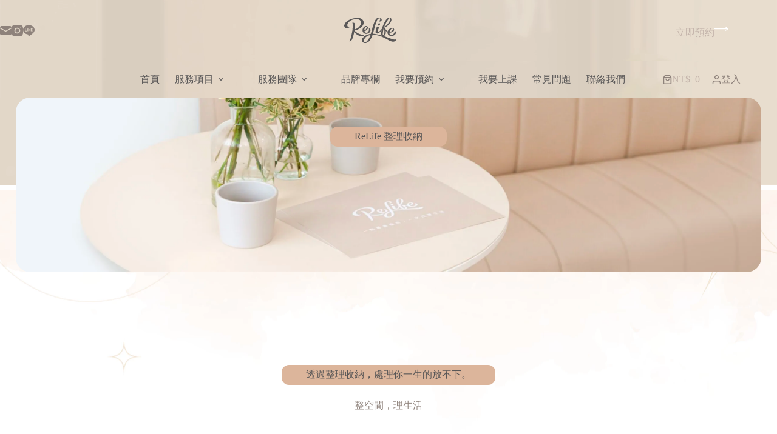

--- FILE ---
content_type: text/html; charset=UTF-8
request_url: https://re-life.com.tw/
body_size: 43794
content:
<!doctype html>
<html lang="zh-TW" prefix="og: https://ogp.me/ns#" id="tw" class="tailwind" data-theme="custom">
<head>
	
	<meta charset="UTF-8">
	<meta name="viewport" content="width=device-width, initial-scale=1, maximum-scale=5, viewport-fit=cover">
	<link rel="profile" href="https://gmpg.org/xfn/11">

	<style>#tw[data-theme='custom'] {--p: 82.89474293804366% 0.05098099923831453 55.18565920486335;--pc: 100% 0 0;--s: 77.76859437068757% 0.022358120762518134 51.44168420858242;--sc: 100% 0 0;--a: 26.8618% 0 0;--ac: 100% 0 0;--n: 0% 0 0;--nc: 100% 0 0;--b1: 100% 0 0;--b2: 96.1151% 0 0;--b3: 92.268% 0.001082 17.17934;--bc: 0% 0 0;--in: 79.54% 0.103 205.9;--inc: 15.908% 0.0206 205.9;--su: 90.13% 0.153 164.14;--suc: 18.026% 0.0306 164.14;--wa: 88.37% 0.135 79.94;--wac: 17.674% 0.027 79.94;--er: 78.66% 0.15 28.47;--erc: 15.732% 0.03 28.47;--rounded-box: 0.25rem;--rounded-btn: 0.125rem;--rounded-badge: 0.125rem;--animation-btn: 0.25s;--animation-input: .2s;--btn-focus-scale: 0.95;--border-btn: 1px;--tab-border: 1px;--tab-radius: 0.125rem;color-scheme: light;}</style>
<!-- Google Tag Manager for WordPress by gtm4wp.com -->
<script data-cfasync="false" data-pagespeed-no-defer>
	var gtm4wp_datalayer_name = "dataLayer";
	var dataLayer = dataLayer || [];
</script>
<!-- End Google Tag Manager for WordPress by gtm4wp.com -->
<!-- Search Engine Optimization by Rank Math - https://rankmath.com/ -->
<title>ReLife 整理收納｜整理師到府為你生活再設計</title>
<link rel='preload' href='https://re-life.com.tw/wp-content/uploads/2022/06/Header-bg.webp' as='image' fetchpriority='high' />
<link rel='preload' href='https://re-life.com.tw/wp-content/uploads/2022/06/hero-img-bg-2.webp' as='image' fetchpriority='high' />
<link rel='preload' href='https://re-life.com.tw/wp-content/uploads/2022/08/home-cover-img.webp' as='image' fetchpriority='high' />
<link rel='preload' href='https://re-life.com.tw/wp-content/uploads/2022/06/home-s1-bg.webp' as='image' fetchpriority='high' />
<link rel='preload' href='https://cart.wp-mak.ing/wp-content/plugins/easy-login-woocommerce/assets/images/popup-sidebar.jpg' as='image' fetchpriority='high' />
<link rel='preload' href='https://re-life.com.tw/wp-content/plugins/woocommerce-notify/assets/img/icon-line.svg' as='image' imagesrcset='' imagesizes=''/>
<link rel='preload' href='https://re-life.com.tw/wp-content/uploads/2022/06/logo-b.svg' as='image' imagesrcset='' imagesizes=''/>
<link rel='preload' href='https://re-life.com.tw/wp-content/uploads/2022/06/Line.svg' as='image' imagesrcset='' imagesizes=''/>
<link rel='preload' href='https://re-life.com.tw/wp-content/uploads/2022/08/home-01.webp' as='image' imagesrcset='' imagesizes=''/>
<link rel='preload' href='https://re-life.com.tw/wp-content/uploads/2022/08/home-03.webp' as='image' imagesrcset='' imagesizes=''/>

<meta name="description" content="ReLife 以「整空間、理生活」為核心，致力用服務與課程，解決家家戶戶「亂」的問題。在ReLife，整理不是家事代勞，而是重新設計生活的體驗。"/>
<meta name="robots" content="index, follow, max-snippet:-1, max-video-preview:-1, max-image-preview:large"/>
<link rel="canonical" href="https://re-life.com.tw/" />
<meta property="og:locale" content="zh_TW" />
<meta property="og:type" content="website" />
<meta property="og:title" content="ReLife 整理收納｜整理師到府為你生活再設計" />
<meta property="og:description" content="ReLife 以「整空間、理生活」為核心，致力用服務與課程，解決家家戶戶「亂」的問題。在ReLife，整理不是家事代勞，而是重新設計生活的體驗。" />
<meta property="og:url" content="https://re-life.com.tw/" />
<meta property="og:site_name" content="ReLife 整理收納｜整理師到府為你生活再設計" />
<meta property="og:updated_time" content="2026-01-14T15:55:44+08:00" />
<meta property="og:image" content="https://re-life.com.tw/wp-content/uploads/2022/06/cropped-logo-c.webp" />
<meta property="og:image:secure_url" content="https://re-life.com.tw/wp-content/uploads/2022/06/cropped-logo-c.webp" />
<meta property="og:image:width" content="512" />
<meta property="og:image:height" content="512" />
<meta property="og:image:alt" content="整理" />
<meta property="og:image:type" content="image/webp" />
<meta property="article:published_time" content="2022-05-25T17:05:58+08:00" />
<meta property="article:modified_time" content="2026-01-14T15:55:44+08:00" />
<meta name="twitter:card" content="summary_large_image" />
<meta name="twitter:title" content="ReLife 整理收納｜整理師到府為你生活再設計" />
<meta name="twitter:description" content="ReLife 以「整空間、理生活」為核心，致力用服務與課程，解決家家戶戶「亂」的問題。在ReLife，整理不是家事代勞，而是重新設計生活的體驗。" />
<meta name="twitter:image" content="https://re-life.com.tw/wp-content/uploads/2022/06/cropped-logo-c.webp" />
<meta name="twitter:label1" content="Written by" />
<meta name="twitter:data1" content="ReLife" />
<meta name="twitter:label2" content="Time to read" />
<meta name="twitter:data2" content="Less than a minute" />
<script type="application/ld+json" class="rank-math-schema">{"@context":"https://schema.org","@graph":[{"@type":"Organization","@id":"https://re-life.com.tw/#organization","name":"Re Life \u6574\u7406\u5e2b\u5c08\u696d\u5230\u5e9c\u6574\u7406","url":"https://re-life.com.tw","logo":{"@type":"ImageObject","@id":"https://re-life.com.tw/#logo","url":"https://re-life.com.tw/wp-content/uploads/2022/07/Re-Life-Service-Icon.webp","contentUrl":"https://re-life.com.tw/wp-content/uploads/2022/07/Re-Life-Service-Icon.webp","caption":"Re Life \u6574\u7406\u5e2b\u5c08\u696d\u5230\u5e9c\u6574\u7406","inLanguage":"zh-TW","width":"600","height":"600"}},{"@type":"WebSite","@id":"https://re-life.com.tw/#website","url":"https://re-life.com.tw","name":"Re Life \u6574\u7406\u5e2b\u5c08\u696d\u5230\u5e9c\u6574\u7406","publisher":{"@id":"https://re-life.com.tw/#organization"},"inLanguage":"zh-TW","potentialAction":{"@type":"SearchAction","target":"https://re-life.com.tw/?s={search_term_string}","query-input":"required name=search_term_string"}},{"@type":"ImageObject","@id":"https://re-life.com.tw/wp-content/uploads/2022/06/cropped-logo-c.webp","url":"https://re-life.com.tw/wp-content/uploads/2022/06/cropped-logo-c.webp","width":"512","height":"512","inLanguage":"zh-TW"},{"@type":"WebPage","@id":"https://re-life.com.tw/#webpage","url":"https://re-life.com.tw/","name":"ReLife \u6574\u7406\u6536\u7d0d\uff5c\u6574\u7406\u5e2b\u5230\u5e9c\u70ba\u4f60\u751f\u6d3b\u518d\u8a2d\u8a08","datePublished":"2022-05-25T17:05:58+08:00","dateModified":"2026-01-14T15:55:44+08:00","about":{"@id":"https://re-life.com.tw/#organization"},"isPartOf":{"@id":"https://re-life.com.tw/#website"},"primaryImageOfPage":{"@id":"https://re-life.com.tw/wp-content/uploads/2022/06/cropped-logo-c.webp"},"inLanguage":"zh-TW"},{"@type":"Person","@id":"https://re-life.com.tw/author/apple810424_uurv412w/","name":"ReLife","url":"https://re-life.com.tw/author/apple810424_uurv412w/","image":{"@type":"ImageObject","@id":"https://secure.gravatar.com/avatar/d0cbbb5893eda6b299fba08242e7808a884d512a8677c560a71ea59f337b29df?s=96&amp;d=mm&amp;r=g","url":"https://secure.gravatar.com/avatar/d0cbbb5893eda6b299fba08242e7808a884d512a8677c560a71ea59f337b29df?s=96&amp;d=mm&amp;r=g","caption":"ReLife","inLanguage":"zh-TW"},"sameAs":["https://re-life.com.tw"],"worksFor":{"@id":"https://re-life.com.tw/#organization"}},{"@type":"Article","headline":"ReLife \u6574\u7406\u6536\u7d0d\uff5c\u6574\u7406\u5e2b\u5230\u5e9c\u70ba\u4f60\u751f\u6d3b\u518d\u8a2d\u8a08","keywords":"\u6574\u7406,\u6536\u7d0d","datePublished":"2022-05-25T17:05:58+08:00","dateModified":"2026-01-14T15:55:44+08:00","author":{"@id":"https://re-life.com.tw/author/apple810424_uurv412w/","name":"ReLife"},"publisher":{"@id":"https://re-life.com.tw/#organization"},"description":"ReLife \u4ee5\u300c\u6574\u7a7a\u9593\u3001\u7406\u751f\u6d3b\u300d\u70ba\u6838\u5fc3\uff0c\u81f4\u529b\u7528\u670d\u52d9\u8207\u8ab2\u7a0b\uff0c\u89e3\u6c7a\u5bb6\u5bb6\u6236\u6236\u300c\u4e82\u300d\u7684\u554f\u984c\u3002\u5728ReLife\uff0c\u6574\u7406\u4e0d\u662f\u5bb6\u4e8b\u4ee3\u52de\uff0c\u800c\u662f\u91cd\u65b0\u8a2d\u8a08\u751f\u6d3b\u7684\u9ad4\u9a57\u3002","name":"ReLife \u6574\u7406\u6536\u7d0d\uff5c\u6574\u7406\u5e2b\u5230\u5e9c\u70ba\u4f60\u751f\u6d3b\u518d\u8a2d\u8a08","@id":"https://re-life.com.tw/#richSnippet","isPartOf":{"@id":"https://re-life.com.tw/#webpage"},"image":{"@id":"https://re-life.com.tw/wp-content/uploads/2022/06/cropped-logo-c.webp"},"inLanguage":"zh-TW","mainEntityOfPage":{"@id":"https://re-life.com.tw/#webpage"}}]}</script>
<!-- /Rank Math WordPress SEO plugin -->

<link rel="alternate" type="application/rss+xml" title="訂閱《ReLife 整理收納｜整理師到府為你生活再設計》&raquo; 資訊提供" href="https://re-life.com.tw/feed/" />
<style id='wp-img-auto-sizes-contain-inline-css'>img:is([sizes=auto i],[sizes^="auto," i]){contain-intrinsic-size:3000px 1500px}
/*# sourceURL=wp-img-auto-sizes-contain-inline-css */</style>
<link rel='stylesheet' id='blocksy-dynamic-global-css' href='https://re-life.com.tw/wp-content/uploads/blocksy/css/global.css?ver=72268' media='all' />
<style id='ugb-dep-native-global-style-css-nodep-inline-css'>body .has-stk-global-color-82911-color{color:#b18e7a !important;}body .has-stk-global-color-82911-background-color{background-color:#b18e7a !important;}body .has-stk-global-color-49917-color{color:#d6bfa1 !important;}body .has-stk-global-color-49917-background-color{background-color:#d6bfa1 !important;}body .has-stk-global-color-83367-color{color:#edd6a1 !important;}body .has-stk-global-color-83367-background-color{background-color:#edd6a1 !important;}body .has-stk-global-color-98302-color{color:#fff3bf !important;}body .has-stk-global-color-98302-background-color{background-color:#fff3bf !important;}body .has-stk-global-color-26660-color{color:#dcb59b !important;}body .has-stk-global-color-26660-background-color{background-color:#dcb59b !important;}body .has-stk-global-color-60023-color{color:#fffbf8 !important;}body .has-stk-global-color-60023-background-color{background-color:#fffbf8 !important;}body .has-stk-global-color-62580-color{color:#dea2a2 !important;}body .has-stk-global-color-62580-background-color{background-color:#dea2a2 !important;}
/*# sourceURL=ugb-dep-native-global-style-css-nodep-inline-css */</style>
<link rel='stylesheet' id='wp-block-library-css' href='https://re-life.com.tw/wp-includes/css/dist/block-library/style.min.css?ver=6.9' media='all' />
<link rel='stylesheet' id='ugb-style-css-css' href='https://re-life.com.tw/wp-content/plugins/stackable-ultimate-gutenberg-blocks-premium/dist/frontend_blocks.css?ver=3.19.5' media='all' />
<style id='ugb-style-css-inline-css'>:root {--stk-block-width-default-detected: 1290px;}
#start-resizable-editor-section{display:none}@media only screen and (min-width:1000px){:where(.has-text-align-left) .stk-block-divider{--stk-dots-margin-left:0;--stk-dots-margin-right:auto}:where(.has-text-align-right) .stk-block-divider{--stk-dots-margin-right:0;--stk-dots-margin-left:auto}:where(.has-text-align-center) .stk-block-divider{--stk-dots-margin-right:auto;--stk-dots-margin-left:auto}.stk-block.stk-block-divider.has-text-align-center{--stk-dots-margin-right:auto;--stk-dots-margin-left:auto}.stk-block.stk-block-divider.has-text-align-right{--stk-dots-margin-right:0;--stk-dots-margin-left:auto}.stk-block.stk-block-divider.has-text-align-left{--stk-dots-margin-left:0;--stk-dots-margin-right:auto}.stk-block-feature>*>.stk-row{flex-wrap:var(--stk-feature-flex-wrap,nowrap)}.stk-row{flex-wrap:nowrap}.stk--hide-desktop,.stk--hide-desktop.stk-block{display:none!important}}@media only screen and (min-width:690px){:where(body:not(.wp-admin) .stk-block-column:first-child:nth-last-child(2)){flex:1 1 calc(50% - var(--stk-column-gap, 0px)*1/2)!important}:where(body:not(.wp-admin) .stk-block-column:nth-child(2):last-child){flex:1 1 calc(50% - var(--stk-column-gap, 0px)*1/2)!important}:where(body:not(.wp-admin) .stk-block-column:first-child:nth-last-child(3)){flex:1 1 calc(33.33333% - var(--stk-column-gap, 0px)*2/3)!important}:where(body:not(.wp-admin) .stk-block-column:nth-child(2):nth-last-child(2)){flex:1 1 calc(33.33333% - var(--stk-column-gap, 0px)*2/3)!important}:where(body:not(.wp-admin) .stk-block-column:nth-child(3):last-child){flex:1 1 calc(33.33333% - var(--stk-column-gap, 0px)*2/3)!important}:where(body:not(.wp-admin) .stk-block-column:first-child:nth-last-child(4)){flex:1 1 calc(25% - var(--stk-column-gap, 0px)*3/4)!important}:where(body:not(.wp-admin) .stk-block-column:nth-child(2):nth-last-child(3)){flex:1 1 calc(25% - var(--stk-column-gap, 0px)*3/4)!important}:where(body:not(.wp-admin) .stk-block-column:nth-child(3):nth-last-child(2)){flex:1 1 calc(25% - var(--stk-column-gap, 0px)*3/4)!important}:where(body:not(.wp-admin) .stk-block-column:nth-child(4):last-child){flex:1 1 calc(25% - var(--stk-column-gap, 0px)*3/4)!important}:where(body:not(.wp-admin) .stk-block-column:first-child:nth-last-child(5)){flex:1 1 calc(20% - var(--stk-column-gap, 0px)*4/5)!important}:where(body:not(.wp-admin) .stk-block-column:nth-child(2):nth-last-child(4)){flex:1 1 calc(20% - var(--stk-column-gap, 0px)*4/5)!important}:where(body:not(.wp-admin) .stk-block-column:nth-child(3):nth-last-child(3)){flex:1 1 calc(20% - var(--stk-column-gap, 0px)*4/5)!important}:where(body:not(.wp-admin) .stk-block-column:nth-child(4):nth-last-child(2)){flex:1 1 calc(20% - var(--stk-column-gap, 0px)*4/5)!important}:where(body:not(.wp-admin) .stk-block-column:nth-child(5):last-child){flex:1 1 calc(20% - var(--stk-column-gap, 0px)*4/5)!important}:where(body:not(.wp-admin) .stk-block-column:first-child:nth-last-child(6)){flex:1 1 calc(16.66667% - var(--stk-column-gap, 0px)*5/6)!important}:where(body:not(.wp-admin) .stk-block-column:nth-child(2):nth-last-child(5)){flex:1 1 calc(16.66667% - var(--stk-column-gap, 0px)*5/6)!important}:where(body:not(.wp-admin) .stk-block-column:nth-child(3):nth-last-child(4)){flex:1 1 calc(16.66667% - var(--stk-column-gap, 0px)*5/6)!important}:where(body:not(.wp-admin) .stk-block-column:nth-child(4):nth-last-child(3)){flex:1 1 calc(16.66667% - var(--stk-column-gap, 0px)*5/6)!important}:where(body:not(.wp-admin) .stk-block-column:nth-child(5):nth-last-child(2)){flex:1 1 calc(16.66667% - var(--stk-column-gap, 0px)*5/6)!important}:where(body:not(.wp-admin) .stk-block-column:nth-child(6):last-child){flex:1 1 calc(16.66667% - var(--stk-column-gap, 0px)*5/6)!important}.stk-block-tabs>.stk-inner-blocks.stk-block-tabs--vertical{grid-template-columns:auto 1fr auto}.stk-block-tabs>.stk-inner-blocks.stk-block-tabs--vertical>.stk-block-tab-labels:first-child{grid-column:1/2}.stk-block-tabs>.stk-inner-blocks.stk-block-tabs--vertical>.stk-block-tab-content:last-child{grid-column:2/4}.stk-block-tabs>.stk-inner-blocks.stk-block-tabs--vertical>.stk-block-tab-content:first-child{grid-column:1/3}.stk-block-tabs>.stk-inner-blocks.stk-block-tabs--vertical>.stk-block-tab-labels:last-child{grid-column:3/4}.stk-block .stk-block.aligncenter,.stk-block-carousel:is(.aligncenter,.alignwide,.alignfull)>:where(.stk-block-carousel__content-wrapper)>.stk-content-align:not(.alignwide):not(.alignfull),.stk-block:is(.aligncenter,.alignwide,.alignfull)>.stk-content-align:not(.alignwide):not(.alignfull){margin-left:auto;margin-right:auto;max-width:var(--stk-block-default-width,var(--stk-block-width-default-detected,900px));width:100%}.stk-block .stk-block.alignwide,.stk-block-carousel:is(.aligncenter,.alignwide,.alignfull)>:where(.stk-block-carousel__content-wrapper)>.stk-content-align.alignwide,.stk-block:is(.aligncenter,.alignwide,.alignfull)>.stk-content-align.alignwide{margin-left:auto;margin-right:auto;max-width:var(--stk-block-wide-width,var(--stk-block-width-wide-detected,80vw));width:100%}.stk-row.stk-columns-2>.stk-column{flex:1 1 50%;max-width:50%}.stk-row.stk-columns-3>.stk-column{flex:1 1 33.3333333333%;max-width:33.3333333333%}.stk-row.stk-columns-4>.stk-column{flex:1 1 25%;max-width:25%}.stk-row.stk-columns-5>.stk-column{flex:1 1 20%;max-width:20%}.stk-row.stk-columns-6>.stk-column{flex:1 1 16.6666666667%;max-width:16.6666666667%}.stk-row.stk-columns-7>.stk-column{flex:1 1 14.2857142857%;max-width:14.2857142857%}.stk-row.stk-columns-8>.stk-column{flex:1 1 12.5%;max-width:12.5%}.stk-row.stk-columns-9>.stk-column{flex:1 1 11.1111111111%;max-width:11.1111111111%}.stk-row.stk-columns-10>.stk-column{flex:1 1 10%;max-width:10%}}@media only screen and (min-width:690px) and (max-width:999px){.stk-button-group:is(.stk--collapse-on-tablet)>.block-editor-inner-blocks>.block-editor-block-list__layout>[data-block]{margin-inline-end:var(--stk-alignment-margin-right);margin-inline-start:var(--stk-alignment-margin-left)}:where(.has-text-align-left-tablet) .stk-block-divider{--stk-dots-margin-left:0;--stk-dots-margin-right:auto}:where(.has-text-align-right-tablet) .stk-block-divider{--stk-dots-margin-right:0;--stk-dots-margin-left:auto}:where(.has-text-align-center-tablet) .stk-block-divider{--stk-dots-margin-right:auto;--stk-dots-margin-left:auto}.stk--hide-tablet,.stk--hide-tablet.stk-block{display:none!important}.stk-button-group:is(.stk--collapse-on-tablet) .stk-block:is(.stk-block-button,.stk-block-icon-button){margin-inline-end:var(--stk-alignment-margin-right);margin-inline-start:var(--stk-alignment-margin-left)}}@media only screen and (max-width:999px){.stk-block-button{min-width:-moz-fit-content;min-width:fit-content}.stk-block.stk-block-divider.has-text-align-center-tablet{--stk-dots-margin-right:auto;--stk-dots-margin-left:auto}.stk-block.stk-block-divider.has-text-align-right-tablet{--stk-dots-margin-right:0;--stk-dots-margin-left:auto}.stk-block.stk-block-divider.has-text-align-left-tablet{--stk-dots-margin-left:0;--stk-dots-margin-right:auto}.stk-block-timeline.stk-block-timeline__ios-polyfill{--fixed-bg:linear-gradient(to bottom,var(--line-accent-bg-color,#000) 0,var(--line-accent-bg-color-2,#000) var(--line-accent-bg-location,50%))}.has-text-align-center-tablet{--stk-alignment-padding-left:0;--stk-alignment-justify-content:center;--stk-alignment-text-align:center;--stk-alignment-margin-left:auto;--stk-alignment-margin-right:auto;text-align:var(--stk-alignment-text-align,start)}.has-text-align-left-tablet{--stk-alignment-justify-content:flex-start;--stk-alignment-text-align:start;--stk-alignment-margin-left:0;--stk-alignment-margin-right:auto;text-align:var(--stk-alignment-text-align,start)}.has-text-align-right-tablet{--stk-alignment-justify-content:flex-end;--stk-alignment-text-align:end;--stk-alignment-margin-left:auto;--stk-alignment-margin-right:0;text-align:var(--stk-alignment-text-align,start)}.has-text-align-justify-tablet{--stk-alignment-text-align:justify}.has-text-align-space-between-tablet{--stk-alignment-justify-content:space-between}.has-text-align-space-around-tablet{--stk-alignment-justify-content:space-around}.has-text-align-space-evenly-tablet{--stk-alignment-justify-content:space-evenly}}@media only screen and (max-width:689px){.stk-button-group:is(.stk--collapse-on-mobile)>.block-editor-inner-blocks>.block-editor-block-list__layout>[data-block],.stk-button-group:is(.stk--collapse-on-tablet)>.block-editor-inner-blocks>.block-editor-block-list__layout>[data-block]{margin-inline-end:var(--stk-alignment-margin-right);margin-inline-start:var(--stk-alignment-margin-left)}.stk-block-carousel.stk--hide-mobile-arrows>.stk-block-carousel__content-wrapper>*>.stk-block-carousel__buttons,.stk-block-carousel.stk--hide-mobile-dots>.stk-block-carousel__content-wrapper>.stk-block-carousel__dots{display:none}:where(.has-text-align-left-mobile) .stk-block-divider{--stk-dots-margin-left:0;--stk-dots-margin-right:auto}:where(.has-text-align-right-mobile) .stk-block-divider{--stk-dots-margin-right:0;--stk-dots-margin-left:auto}:where(.has-text-align-center-mobile) .stk-block-divider{--stk-dots-margin-right:auto;--stk-dots-margin-left:auto}.stk-block.stk-block-divider.has-text-align-center-mobile{--stk-dots-margin-right:auto;--stk-dots-margin-left:auto}.stk-block.stk-block-divider.has-text-align-right-mobile{--stk-dots-margin-right:0;--stk-dots-margin-left:auto}.stk-block.stk-block-divider.has-text-align-left-mobile{--stk-dots-margin-left:0;--stk-dots-margin-right:auto}.stk-block.stk-block-feature:is(.is-style-default,.is-style-horizontal)>.stk-container>.stk-inner-blocks.stk-block-content{flex-direction:column-reverse}.stk-block-posts{--stk-columns:1}.stk-block-tab-labels:not(.stk-block-tab-labels--wrap-mobile){overflow-x:auto!important;width:100%}.stk-block-tab-labels:not(.stk-block-tab-labels--wrap-mobile)::-webkit-scrollbar{height:0!important}.stk-block-tab-labels:not(.stk-block-tab-labels--wrap-mobile) .stk-block-tab-labels__wrapper{flex-wrap:nowrap;min-width:-webkit-fill-available;min-width:fill-available;width:max-content}.stk-block-tabs>.stk-inner-blocks{grid-template-columns:1fr}.stk-block-tabs>.stk-inner-blocks>.stk-block-tab-labels:last-child{grid-row:1/2}.stk-block.stk-block-timeline{--content-line:0!important;padding-top:0}.stk-block-timeline>.stk-inner-blocks{align-items:flex-start;grid-template-columns:var(--line-dot-size,16px) 1fr;grid-template-rows:auto 1fr;padding-left:16px}.stk-block-timeline>.stk-inner-blocks:after{inset-inline-start:calc(var(--line-dot-size, 16px)/2 - var(--line-bg-width, 3px)/2 + 16px)}.stk-block-timeline .stk-block-timeline__middle{inset-block-start:8px;inset-inline-start:16px;position:absolute}.stk-block-timeline .stk-block-timeline__content{grid-column:2/3;grid-row:2/3;text-align:start}.stk-block-timeline .stk-block-timeline__date{grid-column:2/3;grid-row:1/2;text-align:start}.stk-block-timeline>.stk-inner-blocks:after{bottom:calc(100% - var(--line-dot-size, 16px)/2 - .5em);top:calc(var(--line-dot-size, 16px)/2 + .5em)}.stk-block-timeline+.stk-block-timeline>.stk-inner-blocks:after{top:-16px}:root{--stk-block-margin-bottom:16px;--stk-column-margin:8px;--stk-container-padding:24px;--stk-container-padding-large:32px 24px;--stk-container-padding-small:8px 24px;--stk-block-background-padding:16px}.stk-block .stk-block:is(.aligncenter,.alignwide),.stk-block:is(.aligncenter,.alignwide,.alignfull)>.stk-content-align.alignwide,.stk-block:is(.aligncenter,.alignwide,.alignfull)>.stk-content-align:not(.alignwide):not(.alignfull){width:100%}.stk-column{flex:1 1 100%;max-width:100%}.stk--hide-mobile,.stk--hide-mobile.stk-block{display:none!important}.stk-button-group:is(.stk--collapse-on-mobile) .stk-block:is(.stk-block-button,.stk-block-icon-button),.stk-button-group:is(.stk--collapse-on-tablet) .stk-block:is(.stk-block-button,.stk-block-icon-button){margin-inline-end:var(--stk-alignment-margin-right);margin-inline-start:var(--stk-alignment-margin-left)}.has-text-align-center-mobile{--stk-alignment-padding-left:0;--stk-alignment-justify-content:center;--stk-alignment-text-align:center;--stk-alignment-margin-left:auto;--stk-alignment-margin-right:auto;text-align:var(--stk-alignment-text-align,start)}.has-text-align-left-mobile{--stk-alignment-justify-content:flex-start;--stk-alignment-text-align:start;--stk-alignment-margin-left:0;--stk-alignment-margin-right:auto;text-align:var(--stk-alignment-text-align,start)}.has-text-align-right-mobile{--stk-alignment-justify-content:flex-end;--stk-alignment-text-align:end;--stk-alignment-margin-left:auto;--stk-alignment-margin-right:0;text-align:var(--stk-alignment-text-align,start)}.has-text-align-justify-mobile{--stk-alignment-text-align:justify}.has-text-align-space-between-mobile{--stk-alignment-justify-content:space-between}.has-text-align-space-around-mobile{--stk-alignment-justify-content:space-around}.has-text-align-space-evenly-mobile{--stk-alignment-justify-content:space-evenly}.entry-content .stk-block.stk-has-top-separator{padding-top:23vw}.entry-content .stk-block.stk-has-bottom-separator{padding-bottom:23vw}.entry-content .stk-block .stk-separator__wrapper{height:23vw}}#end-resizable-editor-section{display:none}
/*# sourceURL=ugb-style-css-inline-css */</style>
<style id='ugb-style-css-nodep-inline-css'>/* Global colors */
:root {--stk-global-color-82911: #b18e7a; --stk-global-color-82911-rgba: 177, 142, 122; --stk-global-color-49917: #d6bfa1; --stk-global-color-49917-rgba: 214, 191, 161; --stk-global-color-83367: #edd6a1; --stk-global-color-83367-rgba: 237, 214, 161; --stk-global-color-98302: #fff3bf; --stk-global-color-98302-rgba: 255, 243, 191; --stk-global-color-26660: #dcb59b; --stk-global-color-26660-rgba: 220, 181, 155; --stk-global-color-60023: #fffbf8; --stk-global-color-60023-rgba: 255, 251, 248; --stk-global-color-62580: #dea2a2; --stk-global-color-62580-rgba: 222, 162, 162;}
/* Global Color Schemes (background-scheme-default-3) */
.stk--background-scheme--scheme-default-3{--stk-block-background-color:#0f0e17;--stk-heading-color:#fffffe;--stk-text-color:#fffffe;--stk-link-color:#f00069;--stk-accent-color:#f00069;--stk-subtitle-color:#f00069;--stk-button-background-color:#f00069;--stk-button-text-color:#fffffe;--stk-button-outline-color:#fffffe;}
/* Global Color Schemes (container-scheme-default-3) */
.stk--container-scheme--scheme-default-3{--stk-container-background-color:#0f0e17;--stk-heading-color:#fffffe;--stk-text-color:#fffffe;--stk-link-color:#f00069;--stk-accent-color:#f00069;--stk-subtitle-color:#f00069;--stk-button-background-color:#f00069;--stk-button-text-color:#fffffe;--stk-button-outline-color:#fffffe;}
/* Global Preset Controls */
:root{--stk--preset--font-size--small:var(--wp--preset--font-size--small);--stk--preset--font-size--medium:var(--wp--preset--font-size--medium);--stk--preset--font-size--large:var(--wp--preset--font-size--large);--stk--preset--font-size--x-large:var(--wp--preset--font-size--x-large);--stk--preset--font-size--xx-large:var(--wp--preset--font-size--xx-large);--stk--preset--spacing--20:var(--wp--preset--spacing--20);--stk--preset--spacing--30:var(--wp--preset--spacing--30);--stk--preset--spacing--40:var(--wp--preset--spacing--40);--stk--preset--spacing--50:var(--wp--preset--spacing--50);--stk--preset--spacing--60:var(--wp--preset--spacing--60);--stk--preset--spacing--70:var(--wp--preset--spacing--70);--stk--preset--spacing--80:var(--wp--preset--spacing--80);}
/*# sourceURL=ugb-style-css-nodep-inline-css */</style>
<link rel='stylesheet' id='powerhouse_front-css' href='https://re-life.com.tw/wp-content/plugins/powerhouse/js/dist/css/front.min.css?ver=3.3.44' media='all' />
<link rel='stylesheet' id='xoo-aff-style-css' href='https://re-life.com.tw/wp-content/plugins/easy-login-woocommerce/xoo-form-fields-fw/assets/css/xoo-aff-style.css?ver=2.1.0' media='all' />
<style id='xoo-aff-style-inline-css'>.xoo-aff-input-group .xoo-aff-input-icon{
	background-color:  #eee;
	color: #555;
	max-width: 40px;
	min-width: 40px;
	border-color: #cccccc;
	border-width: 1px;
	font-size: 14px;
}
.xoo-aff-group{
	margin-bottom: 30px;
}

.xoo-aff-group input[type="text"], .xoo-aff-group input[type="password"], .xoo-aff-group input[type="email"], .xoo-aff-group input[type="number"], .xoo-aff-group select, .xoo-aff-group select + .select2, .xoo-aff-group input[type="tel"], .xoo-aff-group input[type="file"]{
	background-color: #fff;
	color: #777;
	border-width: 1px;
	border-color: #cccccc;
	height: 50px;
}


.xoo-aff-group input[type="file"]{
	line-height: calc(50px - 13px);
}



.xoo-aff-group input[type="text"]::placeholder, .xoo-aff-group input[type="password"]::placeholder, .xoo-aff-group input[type="email"]::placeholder, .xoo-aff-group input[type="number"]::placeholder, .xoo-aff-group select::placeholder, .xoo-aff-group input[type="tel"]::placeholder, .xoo-aff-group .select2-selection__rendered, .xoo-aff-group .select2-container--default .select2-selection--single .select2-selection__rendered, .xoo-aff-group input[type="file"]::placeholder, .xoo-aff-group input::file-selector-button{
	color: #777;
}

.xoo-aff-group input[type="text"]:focus, .xoo-aff-group input[type="password"]:focus, .xoo-aff-group input[type="email"]:focus, .xoo-aff-group input[type="number"]:focus, .xoo-aff-group select:focus, .xoo-aff-group select + .select2:focus, .xoo-aff-group input[type="tel"]:focus, .xoo-aff-group input[type="file"]:focus{
	background-color: #ededed;
	color: #000;
}

[placeholder]:focus::-webkit-input-placeholder{
	color: #000!important;
}


.xoo-aff-input-icon + input[type="text"], .xoo-aff-input-icon + input[type="password"], .xoo-aff-input-icon + input[type="email"], .xoo-aff-input-icon + input[type="number"], .xoo-aff-input-icon + select, .xoo-aff-input-icon + select + .select2,  .xoo-aff-input-icon + input[type="tel"], .xoo-aff-input-icon + input[type="file"]{
	border-bottom-left-radius: 0;
	border-top-left-radius: 0;
}


/*# sourceURL=xoo-aff-style-inline-css */</style>
<link rel='stylesheet' id='xoo-aff-font-awesome5-css' href='https://re-life.com.tw/wp-content/plugins/easy-login-woocommerce/xoo-form-fields-fw/lib/fontawesome5/css/all.min.css?ver=6.9' media='all' />
<link rel='stylesheet' id='ugb-style-css-premium-css' href='https://re-life.com.tw/wp-content/plugins/stackable-ultimate-gutenberg-blocks-premium/dist/frontend_blocks__premium_only.css?ver=3.19.5' media='all' />
<style id='global-styles-inline-css'>:root{--wp--preset--aspect-ratio--square: 1;--wp--preset--aspect-ratio--4-3: 4/3;--wp--preset--aspect-ratio--3-4: 3/4;--wp--preset--aspect-ratio--3-2: 3/2;--wp--preset--aspect-ratio--2-3: 2/3;--wp--preset--aspect-ratio--16-9: 16/9;--wp--preset--aspect-ratio--9-16: 9/16;--wp--preset--color--black: #000000;--wp--preset--color--cyan-bluish-gray: #abb8c3;--wp--preset--color--white: #ffffff;--wp--preset--color--pale-pink: #f78da7;--wp--preset--color--vivid-red: #cf2e2e;--wp--preset--color--luminous-vivid-orange: #ff6900;--wp--preset--color--luminous-vivid-amber: #fcb900;--wp--preset--color--light-green-cyan: #7bdcb5;--wp--preset--color--vivid-green-cyan: #00d084;--wp--preset--color--pale-cyan-blue: #8ed1fc;--wp--preset--color--vivid-cyan-blue: #0693e3;--wp--preset--color--vivid-purple: #9b51e0;--wp--preset--color--palette-color-1: var(--theme-palette-color-1, #E2BFA8);--wp--preset--color--palette-color-2: var(--theme-palette-color-2, #C3B3AA);--wp--preset--color--palette-color-3: var(--theme-palette-color-3, #8E827B);--wp--preset--color--palette-color-4: var(--theme-palette-color-4, #595757);--wp--preset--color--palette-color-5: var(--theme-palette-color-5, #E7E1DD);--wp--preset--color--palette-color-6: var(--theme-palette-color-6, #f8f7f6);--wp--preset--color--palette-color-7: var(--theme-palette-color-7, #fcfcfc);--wp--preset--color--palette-color-8: var(--theme-palette-color-8, #ffffff);--wp--preset--gradient--vivid-cyan-blue-to-vivid-purple: linear-gradient(135deg,rgb(6,147,227) 0%,rgb(155,81,224) 100%);--wp--preset--gradient--light-green-cyan-to-vivid-green-cyan: linear-gradient(135deg,rgb(122,220,180) 0%,rgb(0,208,130) 100%);--wp--preset--gradient--luminous-vivid-amber-to-luminous-vivid-orange: linear-gradient(135deg,rgb(252,185,0) 0%,rgb(255,105,0) 100%);--wp--preset--gradient--luminous-vivid-orange-to-vivid-red: linear-gradient(135deg,rgb(255,105,0) 0%,rgb(207,46,46) 100%);--wp--preset--gradient--very-light-gray-to-cyan-bluish-gray: linear-gradient(135deg,rgb(238,238,238) 0%,rgb(169,184,195) 100%);--wp--preset--gradient--cool-to-warm-spectrum: linear-gradient(135deg,rgb(74,234,220) 0%,rgb(151,120,209) 20%,rgb(207,42,186) 40%,rgb(238,44,130) 60%,rgb(251,105,98) 80%,rgb(254,248,76) 100%);--wp--preset--gradient--blush-light-purple: linear-gradient(135deg,rgb(255,206,236) 0%,rgb(152,150,240) 100%);--wp--preset--gradient--blush-bordeaux: linear-gradient(135deg,rgb(254,205,165) 0%,rgb(254,45,45) 50%,rgb(107,0,62) 100%);--wp--preset--gradient--luminous-dusk: linear-gradient(135deg,rgb(255,203,112) 0%,rgb(199,81,192) 50%,rgb(65,88,208) 100%);--wp--preset--gradient--pale-ocean: linear-gradient(135deg,rgb(255,245,203) 0%,rgb(182,227,212) 50%,rgb(51,167,181) 100%);--wp--preset--gradient--electric-grass: linear-gradient(135deg,rgb(202,248,128) 0%,rgb(113,206,126) 100%);--wp--preset--gradient--midnight: linear-gradient(135deg,rgb(2,3,129) 0%,rgb(40,116,252) 100%);--wp--preset--gradient--juicy-peach: linear-gradient(to right, #ffecd2 0%, #fcb69f 100%);--wp--preset--gradient--young-passion: linear-gradient(to right, #ff8177 0%, #ff867a 0%, #ff8c7f 21%, #f99185 52%, #cf556c 78%, #b12a5b 100%);--wp--preset--gradient--true-sunset: linear-gradient(to right, #fa709a 0%, #fee140 100%);--wp--preset--gradient--morpheus-den: linear-gradient(to top, #30cfd0 0%, #330867 100%);--wp--preset--gradient--plum-plate: linear-gradient(135deg, #667eea 0%, #764ba2 100%);--wp--preset--gradient--aqua-splash: linear-gradient(15deg, #13547a 0%, #80d0c7 100%);--wp--preset--gradient--love-kiss: linear-gradient(to top, #ff0844 0%, #ffb199 100%);--wp--preset--gradient--new-retrowave: linear-gradient(to top, #3b41c5 0%, #a981bb 49%, #ffc8a9 100%);--wp--preset--gradient--plum-bath: linear-gradient(to top, #cc208e 0%, #6713d2 100%);--wp--preset--gradient--high-flight: linear-gradient(to right, #0acffe 0%, #495aff 100%);--wp--preset--gradient--teen-party: linear-gradient(-225deg, #FF057C 0%, #8D0B93 50%, #321575 100%);--wp--preset--gradient--fabled-sunset: linear-gradient(-225deg, #231557 0%, #44107A 29%, #FF1361 67%, #FFF800 100%);--wp--preset--gradient--arielle-smile: radial-gradient(circle 248px at center, #16d9e3 0%, #30c7ec 47%, #46aef7 100%);--wp--preset--gradient--itmeo-branding: linear-gradient(180deg, #2af598 0%, #009efd 100%);--wp--preset--gradient--deep-blue: linear-gradient(to right, #6a11cb 0%, #2575fc 100%);--wp--preset--gradient--strong-bliss: linear-gradient(to right, #f78ca0 0%, #f9748f 19%, #fd868c 60%, #fe9a8b 100%);--wp--preset--gradient--sweet-period: linear-gradient(to top, #3f51b1 0%, #5a55ae 13%, #7b5fac 25%, #8f6aae 38%, #a86aa4 50%, #cc6b8e 62%, #f18271 75%, #f3a469 87%, #f7c978 100%);--wp--preset--gradient--purple-division: linear-gradient(to top, #7028e4 0%, #e5b2ca 100%);--wp--preset--gradient--cold-evening: linear-gradient(to top, #0c3483 0%, #a2b6df 100%, #6b8cce 100%, #a2b6df 100%);--wp--preset--gradient--mountain-rock: linear-gradient(to right, #868f96 0%, #596164 100%);--wp--preset--gradient--desert-hump: linear-gradient(to top, #c79081 0%, #dfa579 100%);--wp--preset--gradient--ethernal-constance: linear-gradient(to top, #09203f 0%, #537895 100%);--wp--preset--gradient--happy-memories: linear-gradient(-60deg, #ff5858 0%, #f09819 100%);--wp--preset--gradient--grown-early: linear-gradient(to top, #0ba360 0%, #3cba92 100%);--wp--preset--gradient--morning-salad: linear-gradient(-225deg, #B7F8DB 0%, #50A7C2 100%);--wp--preset--gradient--night-call: linear-gradient(-225deg, #AC32E4 0%, #7918F2 48%, #4801FF 100%);--wp--preset--gradient--mind-crawl: linear-gradient(-225deg, #473B7B 0%, #3584A7 51%, #30D2BE 100%);--wp--preset--gradient--angel-care: linear-gradient(-225deg, #FFE29F 0%, #FFA99F 48%, #FF719A 100%);--wp--preset--gradient--juicy-cake: linear-gradient(to top, #e14fad 0%, #f9d423 100%);--wp--preset--gradient--rich-metal: linear-gradient(to right, #d7d2cc 0%, #304352 100%);--wp--preset--gradient--mole-hall: linear-gradient(-20deg, #616161 0%, #9bc5c3 100%);--wp--preset--gradient--cloudy-knoxville: linear-gradient(120deg, #fdfbfb 0%, #ebedee 100%);--wp--preset--gradient--soft-grass: linear-gradient(to top, #c1dfc4 0%, #deecdd 100%);--wp--preset--gradient--saint-petersburg: linear-gradient(135deg, #f5f7fa 0%, #c3cfe2 100%);--wp--preset--gradient--everlasting-sky: linear-gradient(135deg, #fdfcfb 0%, #e2d1c3 100%);--wp--preset--gradient--kind-steel: linear-gradient(-20deg, #e9defa 0%, #fbfcdb 100%);--wp--preset--gradient--over-sun: linear-gradient(60deg, #abecd6 0%, #fbed96 100%);--wp--preset--gradient--premium-white: linear-gradient(to top, #d5d4d0 0%, #d5d4d0 1%, #eeeeec 31%, #efeeec 75%, #e9e9e7 100%);--wp--preset--gradient--clean-mirror: linear-gradient(45deg, #93a5cf 0%, #e4efe9 100%);--wp--preset--gradient--wild-apple: linear-gradient(to top, #d299c2 0%, #fef9d7 100%);--wp--preset--gradient--snow-again: linear-gradient(to top, #e6e9f0 0%, #eef1f5 100%);--wp--preset--gradient--confident-cloud: linear-gradient(to top, #dad4ec 0%, #dad4ec 1%, #f3e7e9 100%);--wp--preset--gradient--glass-water: linear-gradient(to top, #dfe9f3 0%, white 100%);--wp--preset--gradient--perfect-white: linear-gradient(-225deg, #E3FDF5 0%, #FFE6FA 100%);--wp--preset--font-size--small: 13px;--wp--preset--font-size--medium: 20px;--wp--preset--font-size--large: clamp(22px, 1.375rem + ((1vw - 3.2px) * 0.625), 30px);--wp--preset--font-size--x-large: clamp(30px, 1.875rem + ((1vw - 3.2px) * 1.563), 50px);--wp--preset--font-size--xx-large: clamp(45px, 2.813rem + ((1vw - 3.2px) * 2.734), 80px);--wp--preset--spacing--20: 0.44rem;--wp--preset--spacing--30: 0.67rem;--wp--preset--spacing--40: 1rem;--wp--preset--spacing--50: 1.5rem;--wp--preset--spacing--60: 2.25rem;--wp--preset--spacing--70: 3.38rem;--wp--preset--spacing--80: 5.06rem;--wp--preset--shadow--natural: 6px 6px 9px rgba(0, 0, 0, 0.2);--wp--preset--shadow--deep: 12px 12px 50px rgba(0, 0, 0, 0.4);--wp--preset--shadow--sharp: 6px 6px 0px rgba(0, 0, 0, 0.2);--wp--preset--shadow--outlined: 6px 6px 0px -3px rgb(255, 255, 255), 6px 6px rgb(0, 0, 0);--wp--preset--shadow--crisp: 6px 6px 0px rgb(0, 0, 0);}:root { --wp--style--global--content-size: var(--theme-block-max-width);--wp--style--global--wide-size: var(--theme-block-wide-max-width); }:where(body) { margin: 0; }.wp-site-blocks > .alignleft { float: left; margin-right: 2em; }.wp-site-blocks > .alignright { float: right; margin-left: 2em; }.wp-site-blocks > .aligncenter { justify-content: center; margin-left: auto; margin-right: auto; }:where(.wp-site-blocks) > * { margin-block-start: var(--theme-content-spacing); margin-block-end: 0; }:where(.wp-site-blocks) > :first-child { margin-block-start: 0; }:where(.wp-site-blocks) > :last-child { margin-block-end: 0; }:root { --wp--style--block-gap: var(--theme-content-spacing); }:root :where(.is-layout-flow) > :first-child{margin-block-start: 0;}:root :where(.is-layout-flow) > :last-child{margin-block-end: 0;}:root :where(.is-layout-flow) > *{margin-block-start: var(--theme-content-spacing);margin-block-end: 0;}:root :where(.is-layout-constrained) > :first-child{margin-block-start: 0;}:root :where(.is-layout-constrained) > :last-child{margin-block-end: 0;}:root :where(.is-layout-constrained) > *{margin-block-start: var(--theme-content-spacing);margin-block-end: 0;}:root :where(.is-layout-flex){gap: var(--theme-content-spacing);}:root :where(.is-layout-grid){gap: var(--theme-content-spacing);}.is-layout-flow > .alignleft{float: left;margin-inline-start: 0;margin-inline-end: 2em;}.is-layout-flow > .alignright{float: right;margin-inline-start: 2em;margin-inline-end: 0;}.is-layout-flow > .aligncenter{margin-left: auto !important;margin-right: auto !important;}.is-layout-constrained > .alignleft{float: left;margin-inline-start: 0;margin-inline-end: 2em;}.is-layout-constrained > .alignright{float: right;margin-inline-start: 2em;margin-inline-end: 0;}.is-layout-constrained > .aligncenter{margin-left: auto !important;margin-right: auto !important;}.is-layout-constrained > :where(:not(.alignleft):not(.alignright):not(.alignfull)){max-width: var(--wp--style--global--content-size);margin-left: auto !important;margin-right: auto !important;}.is-layout-constrained > .alignwide{max-width: var(--wp--style--global--wide-size);}body .is-layout-flex{display: flex;}.is-layout-flex{flex-wrap: wrap;align-items: center;}.is-layout-flex > :is(*, div){margin: 0;}body .is-layout-grid{display: grid;}.is-layout-grid > :is(*, div){margin: 0;}body{padding-top: 0px;padding-right: 0px;padding-bottom: 0px;padding-left: 0px;}:root :where(.wp-element-button, .wp-block-button__link){font-style: inherit;font-weight: inherit;letter-spacing: inherit;text-transform: inherit;}.has-black-color{color: var(--wp--preset--color--black) !important;}.has-cyan-bluish-gray-color{color: var(--wp--preset--color--cyan-bluish-gray) !important;}.has-white-color{color: var(--wp--preset--color--white) !important;}.has-pale-pink-color{color: var(--wp--preset--color--pale-pink) !important;}.has-vivid-red-color{color: var(--wp--preset--color--vivid-red) !important;}.has-luminous-vivid-orange-color{color: var(--wp--preset--color--luminous-vivid-orange) !important;}.has-luminous-vivid-amber-color{color: var(--wp--preset--color--luminous-vivid-amber) !important;}.has-light-green-cyan-color{color: var(--wp--preset--color--light-green-cyan) !important;}.has-vivid-green-cyan-color{color: var(--wp--preset--color--vivid-green-cyan) !important;}.has-pale-cyan-blue-color{color: var(--wp--preset--color--pale-cyan-blue) !important;}.has-vivid-cyan-blue-color{color: var(--wp--preset--color--vivid-cyan-blue) !important;}.has-vivid-purple-color{color: var(--wp--preset--color--vivid-purple) !important;}.has-palette-color-1-color{color: var(--wp--preset--color--palette-color-1) !important;}.has-palette-color-2-color{color: var(--wp--preset--color--palette-color-2) !important;}.has-palette-color-3-color{color: var(--wp--preset--color--palette-color-3) !important;}.has-palette-color-4-color{color: var(--wp--preset--color--palette-color-4) !important;}.has-palette-color-5-color{color: var(--wp--preset--color--palette-color-5) !important;}.has-palette-color-6-color{color: var(--wp--preset--color--palette-color-6) !important;}.has-palette-color-7-color{color: var(--wp--preset--color--palette-color-7) !important;}.has-palette-color-8-color{color: var(--wp--preset--color--palette-color-8) !important;}.has-black-background-color{background-color: var(--wp--preset--color--black) !important;}.has-cyan-bluish-gray-background-color{background-color: var(--wp--preset--color--cyan-bluish-gray) !important;}.has-white-background-color{background-color: var(--wp--preset--color--white) !important;}.has-pale-pink-background-color{background-color: var(--wp--preset--color--pale-pink) !important;}.has-vivid-red-background-color{background-color: var(--wp--preset--color--vivid-red) !important;}.has-luminous-vivid-orange-background-color{background-color: var(--wp--preset--color--luminous-vivid-orange) !important;}.has-luminous-vivid-amber-background-color{background-color: var(--wp--preset--color--luminous-vivid-amber) !important;}.has-light-green-cyan-background-color{background-color: var(--wp--preset--color--light-green-cyan) !important;}.has-vivid-green-cyan-background-color{background-color: var(--wp--preset--color--vivid-green-cyan) !important;}.has-pale-cyan-blue-background-color{background-color: var(--wp--preset--color--pale-cyan-blue) !important;}.has-vivid-cyan-blue-background-color{background-color: var(--wp--preset--color--vivid-cyan-blue) !important;}.has-vivid-purple-background-color{background-color: var(--wp--preset--color--vivid-purple) !important;}.has-palette-color-1-background-color{background-color: var(--wp--preset--color--palette-color-1) !important;}.has-palette-color-2-background-color{background-color: var(--wp--preset--color--palette-color-2) !important;}.has-palette-color-3-background-color{background-color: var(--wp--preset--color--palette-color-3) !important;}.has-palette-color-4-background-color{background-color: var(--wp--preset--color--palette-color-4) !important;}.has-palette-color-5-background-color{background-color: var(--wp--preset--color--palette-color-5) !important;}.has-palette-color-6-background-color{background-color: var(--wp--preset--color--palette-color-6) !important;}.has-palette-color-7-background-color{background-color: var(--wp--preset--color--palette-color-7) !important;}.has-palette-color-8-background-color{background-color: var(--wp--preset--color--palette-color-8) !important;}.has-black-border-color{border-color: var(--wp--preset--color--black) !important;}.has-cyan-bluish-gray-border-color{border-color: var(--wp--preset--color--cyan-bluish-gray) !important;}.has-white-border-color{border-color: var(--wp--preset--color--white) !important;}.has-pale-pink-border-color{border-color: var(--wp--preset--color--pale-pink) !important;}.has-vivid-red-border-color{border-color: var(--wp--preset--color--vivid-red) !important;}.has-luminous-vivid-orange-border-color{border-color: var(--wp--preset--color--luminous-vivid-orange) !important;}.has-luminous-vivid-amber-border-color{border-color: var(--wp--preset--color--luminous-vivid-amber) !important;}.has-light-green-cyan-border-color{border-color: var(--wp--preset--color--light-green-cyan) !important;}.has-vivid-green-cyan-border-color{border-color: var(--wp--preset--color--vivid-green-cyan) !important;}.has-pale-cyan-blue-border-color{border-color: var(--wp--preset--color--pale-cyan-blue) !important;}.has-vivid-cyan-blue-border-color{border-color: var(--wp--preset--color--vivid-cyan-blue) !important;}.has-vivid-purple-border-color{border-color: var(--wp--preset--color--vivid-purple) !important;}.has-palette-color-1-border-color{border-color: var(--wp--preset--color--palette-color-1) !important;}.has-palette-color-2-border-color{border-color: var(--wp--preset--color--palette-color-2) !important;}.has-palette-color-3-border-color{border-color: var(--wp--preset--color--palette-color-3) !important;}.has-palette-color-4-border-color{border-color: var(--wp--preset--color--palette-color-4) !important;}.has-palette-color-5-border-color{border-color: var(--wp--preset--color--palette-color-5) !important;}.has-palette-color-6-border-color{border-color: var(--wp--preset--color--palette-color-6) !important;}.has-palette-color-7-border-color{border-color: var(--wp--preset--color--palette-color-7) !important;}.has-palette-color-8-border-color{border-color: var(--wp--preset--color--palette-color-8) !important;}.has-vivid-cyan-blue-to-vivid-purple-gradient-background{background: var(--wp--preset--gradient--vivid-cyan-blue-to-vivid-purple) !important;}.has-light-green-cyan-to-vivid-green-cyan-gradient-background{background: var(--wp--preset--gradient--light-green-cyan-to-vivid-green-cyan) !important;}.has-luminous-vivid-amber-to-luminous-vivid-orange-gradient-background{background: var(--wp--preset--gradient--luminous-vivid-amber-to-luminous-vivid-orange) !important;}.has-luminous-vivid-orange-to-vivid-red-gradient-background{background: var(--wp--preset--gradient--luminous-vivid-orange-to-vivid-red) !important;}.has-very-light-gray-to-cyan-bluish-gray-gradient-background{background: var(--wp--preset--gradient--very-light-gray-to-cyan-bluish-gray) !important;}.has-cool-to-warm-spectrum-gradient-background{background: var(--wp--preset--gradient--cool-to-warm-spectrum) !important;}.has-blush-light-purple-gradient-background{background: var(--wp--preset--gradient--blush-light-purple) !important;}.has-blush-bordeaux-gradient-background{background: var(--wp--preset--gradient--blush-bordeaux) !important;}.has-luminous-dusk-gradient-background{background: var(--wp--preset--gradient--luminous-dusk) !important;}.has-pale-ocean-gradient-background{background: var(--wp--preset--gradient--pale-ocean) !important;}.has-electric-grass-gradient-background{background: var(--wp--preset--gradient--electric-grass) !important;}.has-midnight-gradient-background{background: var(--wp--preset--gradient--midnight) !important;}.has-juicy-peach-gradient-background{background: var(--wp--preset--gradient--juicy-peach) !important;}.has-young-passion-gradient-background{background: var(--wp--preset--gradient--young-passion) !important;}.has-true-sunset-gradient-background{background: var(--wp--preset--gradient--true-sunset) !important;}.has-morpheus-den-gradient-background{background: var(--wp--preset--gradient--morpheus-den) !important;}.has-plum-plate-gradient-background{background: var(--wp--preset--gradient--plum-plate) !important;}.has-aqua-splash-gradient-background{background: var(--wp--preset--gradient--aqua-splash) !important;}.has-love-kiss-gradient-background{background: var(--wp--preset--gradient--love-kiss) !important;}.has-new-retrowave-gradient-background{background: var(--wp--preset--gradient--new-retrowave) !important;}.has-plum-bath-gradient-background{background: var(--wp--preset--gradient--plum-bath) !important;}.has-high-flight-gradient-background{background: var(--wp--preset--gradient--high-flight) !important;}.has-teen-party-gradient-background{background: var(--wp--preset--gradient--teen-party) !important;}.has-fabled-sunset-gradient-background{background: var(--wp--preset--gradient--fabled-sunset) !important;}.has-arielle-smile-gradient-background{background: var(--wp--preset--gradient--arielle-smile) !important;}.has-itmeo-branding-gradient-background{background: var(--wp--preset--gradient--itmeo-branding) !important;}.has-deep-blue-gradient-background{background: var(--wp--preset--gradient--deep-blue) !important;}.has-strong-bliss-gradient-background{background: var(--wp--preset--gradient--strong-bliss) !important;}.has-sweet-period-gradient-background{background: var(--wp--preset--gradient--sweet-period) !important;}.has-purple-division-gradient-background{background: var(--wp--preset--gradient--purple-division) !important;}.has-cold-evening-gradient-background{background: var(--wp--preset--gradient--cold-evening) !important;}.has-mountain-rock-gradient-background{background: var(--wp--preset--gradient--mountain-rock) !important;}.has-desert-hump-gradient-background{background: var(--wp--preset--gradient--desert-hump) !important;}.has-ethernal-constance-gradient-background{background: var(--wp--preset--gradient--ethernal-constance) !important;}.has-happy-memories-gradient-background{background: var(--wp--preset--gradient--happy-memories) !important;}.has-grown-early-gradient-background{background: var(--wp--preset--gradient--grown-early) !important;}.has-morning-salad-gradient-background{background: var(--wp--preset--gradient--morning-salad) !important;}.has-night-call-gradient-background{background: var(--wp--preset--gradient--night-call) !important;}.has-mind-crawl-gradient-background{background: var(--wp--preset--gradient--mind-crawl) !important;}.has-angel-care-gradient-background{background: var(--wp--preset--gradient--angel-care) !important;}.has-juicy-cake-gradient-background{background: var(--wp--preset--gradient--juicy-cake) !important;}.has-rich-metal-gradient-background{background: var(--wp--preset--gradient--rich-metal) !important;}.has-mole-hall-gradient-background{background: var(--wp--preset--gradient--mole-hall) !important;}.has-cloudy-knoxville-gradient-background{background: var(--wp--preset--gradient--cloudy-knoxville) !important;}.has-soft-grass-gradient-background{background: var(--wp--preset--gradient--soft-grass) !important;}.has-saint-petersburg-gradient-background{background: var(--wp--preset--gradient--saint-petersburg) !important;}.has-everlasting-sky-gradient-background{background: var(--wp--preset--gradient--everlasting-sky) !important;}.has-kind-steel-gradient-background{background: var(--wp--preset--gradient--kind-steel) !important;}.has-over-sun-gradient-background{background: var(--wp--preset--gradient--over-sun) !important;}.has-premium-white-gradient-background{background: var(--wp--preset--gradient--premium-white) !important;}.has-clean-mirror-gradient-background{background: var(--wp--preset--gradient--clean-mirror) !important;}.has-wild-apple-gradient-background{background: var(--wp--preset--gradient--wild-apple) !important;}.has-snow-again-gradient-background{background: var(--wp--preset--gradient--snow-again) !important;}.has-confident-cloud-gradient-background{background: var(--wp--preset--gradient--confident-cloud) !important;}.has-glass-water-gradient-background{background: var(--wp--preset--gradient--glass-water) !important;}.has-perfect-white-gradient-background{background: var(--wp--preset--gradient--perfect-white) !important;}.has-small-font-size{font-size: var(--wp--preset--font-size--small) !important;}.has-medium-font-size{font-size: var(--wp--preset--font-size--medium) !important;}.has-large-font-size{font-size: var(--wp--preset--font-size--large) !important;}.has-x-large-font-size{font-size: var(--wp--preset--font-size--x-large) !important;}.has-xx-large-font-size{font-size: var(--wp--preset--font-size--xx-large) !important;}
:root :where(.wp-block-pullquote){font-size: clamp(0.984em, 0.984rem + ((1vw - 0.2em) * 0.645), 1.5em);line-height: 1.6;}
/*# sourceURL=global-styles-inline-css */</style>
<link rel='stylesheet' id='wpackio_woocommerceNotifyapp_app_public_40607419_css_style-css' href='https://re-life.com.tw/wp-content/plugins/woocommerce-notify/assets/dist/app/public-40607419.css?ver=1.0.01' media='all' />
<style id='woocommerce-inline-inline-css'>.woocommerce form .form-row .required { visibility: visible; }
/*# sourceURL=woocommerce-inline-inline-css */</style>
<link rel='stylesheet' id='woomp-css' href='https://re-life.com.tw/wp-content/plugins/woomp/public/css/woomp-public.css?ver=3.4.49' media='all' />
<link rel='stylesheet' id='woomp-main-css' href='https://re-life.com.tw/wp-content/plugins/woomp/admin/css/main.min.css?ver=3.4.49' media='all' />
<link rel='stylesheet' id='card-css' href='https://re-life.com.tw/wp-content/plugins/woomp/includes/payuni/assets/card.css?ver=1.0.7' media='all' />
<link rel='stylesheet' id='xoo-el-style-css' href='https://re-life.com.tw/wp-content/plugins/easy-login-woocommerce/assets/css/xoo-el-style.css?ver=3.0.4' media='all' />
<style id='xoo-el-style-inline-css'>.xoo-el-form-container button.btn.button.xoo-el-action-btn{
		background-color: #8e827b;
		color: #ffffff;
		font-weight: 600;
		font-size: 15px;
		height: 40px;
	}

.xoo-el-container:not(.xoo-el-style-slider) .xoo-el-inmodal{
	max-width: 800px;
	max-height: 650px;
}

.xoo-el-style-slider .xoo-el-modal{
	transform: translateX(800px);
	max-width: 800px;
}

	.xoo-el-sidebar{
		background-image: url(https://cart.wp-mak.ing/wp-content/plugins/easy-login-woocommerce/assets/images/popup-sidebar.jpg);
		min-width: 40%;
	}

.xoo-el-main, .xoo-el-main a , .xoo-el-main label{
	color: #000000;
}
.xoo-el-srcont{
	background-color: #ffffff;
}
.xoo-el-form-container ul.xoo-el-tabs li.xoo-el-active {
	background-color: #c3b3aa;
	color: #ffffff;
}
.xoo-el-form-container ul.xoo-el-tabs li{
	background-color: #eeeeee;
	color: #000000;
	font-size: 16px;
	padding: 12px 20px;
}
.xoo-el-main{
	padding: 40px 30px;
}

.xoo-el-form-container button.xoo-el-action-btn:not(.button){
    font-weight: 600;
    font-size: 15px;
}



	.xoo-el-modal:before {
		vertical-align: middle;
	}

	.xoo-el-style-slider .xoo-el-srcont {
		justify-content: center;
	}

	.xoo-el-style-slider .xoo-el-main{
		padding-top: 10px;
		padding-bottom: 10px; 
	}





.xoo-el-popup-active .xoo-el-opac{
    opacity: 0.7;
    background-color: #000000;
}





/*# sourceURL=xoo-el-style-inline-css */</style>
<link rel='stylesheet' id='xoo-el-fonts-css' href='https://re-life.com.tw/wp-content/plugins/easy-login-woocommerce/assets/css/xoo-el-fonts.css?ver=3.0.4' media='all' />
<link rel='stylesheet' id='ct-main-styles-css' href='https://re-life.com.tw/wp-content/themes/blocksy/static/bundle/main.min.css?ver=2.1.25' media='all' />
<link rel='stylesheet' id='ct-woocommerce-styles-css' href='https://re-life.com.tw/wp-content/themes/blocksy/static/bundle/woocommerce.min.css?ver=2.1.25' media='all' />
<link rel='stylesheet' id='blocksy-fonts-font-source-google-css' href="https://fonts.googleapis.com/css2?family=Noto%20Serif%20TC:wght@300;500;600;700&#038;display=swap" media='all' />
<link rel='stylesheet' id='ct-stackable-styles-css' href='https://re-life.com.tw/wp-content/themes/blocksy/static/bundle/stackable.min.css?ver=2.1.25' media='all' />
<link rel='stylesheet' id='ct-flexy-styles-css' href='https://re-life.com.tw/wp-content/themes/blocksy/static/bundle/flexy.min.css?ver=2.1.25' media='all' />
<style id='scicg-frontend-inline-style-inline-css'>/* Hide additional information tab */
li.additional_information_tab {
display: none !important;
}
.woocommerce-checkout #payment .payment_methods>li>label {
padding:0px 8px !important;
}
#paymentWrap th{
display:none !important;
}

/*隱藏加入購物車*/
.woocommerce-mini-cart__buttons .wc-forward{
display:none;
}
.woocommerce-mini-cart__buttons .checkout{
display:unset;
}
.woocommerce-mini-cart__buttons{
	grid-template-columns:unset !important;}
        
/*# sourceURL=scicg-frontend-inline-style-inline-css */</style>
<link rel='stylesheet' id='blocksy-ext-woocommerce-extra-styles-css' href='https://re-life.com.tw/wp-content/plugins/blocksy-companion-pro/framework/premium/extensions/woocommerce-extra/static/bundle/main.min.css?ver=2.1.25' media='all' />
<link rel='stylesheet' id='blocksy-ext-woocommerce-extra-custom-badges-styles-css' href='https://re-life.com.tw/wp-content/plugins/blocksy-companion-pro/framework/premium/extensions/woocommerce-extra/static/bundle/custom-badges.min.css?ver=2.1.25' media='all' />
<link rel='stylesheet' id='blocksy-ext-post-types-extra-styles-css' href='https://re-life.com.tw/wp-content/plugins/blocksy-companion-pro/framework/premium/extensions/post-types-extra/static/bundle/main.min.css?ver=2.1.25' media='all' />
<link rel='stylesheet' id='blocksy-companion-header-account-styles-css' href='https://re-life.com.tw/wp-content/plugins/blocksy-companion-pro/static/bundle/header-account.min.css?ver=2.1.25' media='all' />
<link rel='stylesheet' id='blocksy-pro-popup-styles-css' href='https://re-life.com.tw/wp-content/plugins/blocksy-companion-pro/framework/premium/static/bundle/popups.min.css?ver=2.1.25' media='all' />
<link rel='stylesheet' id='power-course-main-bwpb8jiq-css' href='https://re-life.com.tw/wp-content/plugins/power-course/js/dist/assets/main-Bwpb8JiQ.css' media='all' />
<script type="text/template" id="tmpl-variation-template">
	<div class="woocommerce-variation-description">{{{ data.variation.variation_description }}}</div>
	<div class="woocommerce-variation-price">{{{ data.variation.price_html }}}</div>
	<div class="woocommerce-variation-availability">{{{ data.variation.availability_html }}}</div>
</script>
<script type="text/template" id="tmpl-unavailable-variation-template">
	<p role="alert">抱歉，此商品已下架，請選擇不同的組合</p>
</script>
<script src="https://re-life.com.tw/wp-includes/js/jquery/jquery.min.js?ver=3.7.1" id="jquery-core-js"></script>
<script src="https://re-life.com.tw/wp-content/plugins/powerhouse/inc/assets/js/frontend.js?ver=3.3.44" id="powerhouse_frontend_js-js" async data-wp-strategy="async"></script>
<script id="power-course-template-js-extra">
var pc_data = {"ajax_url":"https://re-life.com.tw/wp-admin/admin-ajax.php","nonce":"711644ec38","is_avl":"","header_offset":"0","fix_video_and_tabs_mobile":"no"};
//# sourceURL=power-course-template-js-extra
</script>
<script id="xoo-aff-js-js-extra">
var xoo_aff_localize = {"adminurl":"https://re-life.com.tw/wp-admin/admin-ajax.php","password_strength":{"min_password_strength":3,"i18n_password_error":"\u8acb\u8f38\u5165\u66f4\u5f37\u7684\u5bc6\u78bc\u3002","i18n_password_hint":"\u63d0\u793a: \u5efa\u8b70\u5bc6\u78bc\u61c9\u8a72\u81f3\u5c11\u8981\u6709 12 \u500b\u5b57\u5143\uff0c\u4e26\u5728\u5bc6\u78bc\u4e2d\u540c\u6642\u4f7f\u7528\u5927\u5c0f\u5beb\u5b57\u6bcd\u3001\u6578\u5b57\u53ca &lt;code&gt;! &quot; ? $ % ^ &amp; )&lt;/code&gt; \u7b49\u7279\u6b8a\u7b26\u865f\uff0c\u4fbf\u80fd\u8b93\u5bc6\u78bc\u66f4\u5b89\u5168\u3002"}};
//# sourceURL=xoo-aff-js-js-extra
</script>
<script src="https://re-life.com.tw/wp-content/plugins/easy-login-woocommerce/xoo-form-fields-fw/assets/js/xoo-aff-js.js?ver=2.1.0" id="xoo-aff-js-js" defer data-wp-strategy="defer"></script>
<script src="https://re-life.com.tw/wp-includes/js/underscore.min.js?ver=1.13.7" id="underscore-js"></script>
<script id="wp-util-js-extra">
var _wpUtilSettings = {"ajax":{"url":"/wp-admin/admin-ajax.php"}};
//# sourceURL=wp-util-js-extra
</script>
<script src="https://re-life.com.tw/wp-includes/js/wp-util.min.js?ver=6.9" id="wp-util-js"></script>
<script src="https://re-life.com.tw/wp-content/plugins/woocommerce/assets/js/jquery-blockui/jquery.blockUI.min.js?ver=2.7.0-wc.10.4.3" id="wc-jquery-blockui-js" data-wp-strategy="defer"></script>
<script src="https://re-life.com.tw/wp-content/plugins/woocommerce-notify/assets/dist/app/runtime-094c3eb8.js?ver=1.0.01" id="wpackio_woocommerceNotifyapp_app_runtime_094c3eb8_js_script-js"></script>
<script src="https://re-life.com.tw/wp-content/plugins/woocommerce-notify/assets/dist/app/public-0074f64f.js?ver=1.0.01" id="wpackio_woocommerceNotifyapp_app_public_0074f64f_js_script-js"></script>
<script id="wc-add-to-cart-js-extra">
var wc_add_to_cart_params = {"ajax_url":"/wp-admin/admin-ajax.php","wc_ajax_url":"/?wc-ajax=%%endpoint%%","i18n_view_cart":"\u67e5\u770b\u8cfc\u7269\u8eca","cart_url":"https://re-life.com.tw/cart/","is_cart":"","cart_redirect_after_add":"no"};
//# sourceURL=wc-add-to-cart-js-extra
</script>
<script src="https://re-life.com.tw/wp-content/plugins/woocommerce/assets/js/frontend/add-to-cart.min.js?ver=10.4.3" id="wc-add-to-cart-js" defer data-wp-strategy="defer"></script>
<script src="https://re-life.com.tw/wp-content/plugins/woocommerce/assets/js/js-cookie/js.cookie.min.js?ver=2.1.4-wc.10.4.3" id="wc-js-cookie-js" defer data-wp-strategy="defer"></script>
<script id="woocommerce-js-extra">
var woocommerce_params = {"ajax_url":"/wp-admin/admin-ajax.php","wc_ajax_url":"/?wc-ajax=%%endpoint%%","i18n_password_show":"\u986f\u793a\u5bc6\u78bc","i18n_password_hide":"\u96b1\u85cf\u5bc6\u78bc"};
//# sourceURL=woocommerce-js-extra
</script>
<script src="https://re-life.com.tw/wp-content/plugins/woocommerce/assets/js/frontend/woocommerce.min.js?ver=10.4.3" id="woocommerce-js" defer data-wp-strategy="defer"></script>
<script id="wc-cart-fragments-js-extra">
var wc_cart_fragments_params = {"ajax_url":"/wp-admin/admin-ajax.php","wc_ajax_url":"/?wc-ajax=%%endpoint%%","cart_hash_key":"wc_cart_hash_b55acd56ff2502c78c68fc7e0e05224d","fragment_name":"wc_fragments_b55acd56ff2502c78c68fc7e0e05224d","request_timeout":"5000"};
//# sourceURL=wc-cart-fragments-js-extra
</script>
<script src="https://re-life.com.tw/wp-content/plugins/woocommerce/assets/js/frontend/cart-fragments.min.js?ver=10.4.3" id="wc-cart-fragments-js" defer data-wp-strategy="defer"></script>
<link rel="https://api.w.org/" href="https://re-life.com.tw/wp-json/" /><link rel="alternate" title="JSON" type="application/json" href="https://re-life.com.tw/wp-json/wp/v2/pages/2" /><link rel="EditURI" type="application/rsd+xml" title="RSD" href="https://re-life.com.tw/xmlrpc.php?rsd" />
<meta name="generator" content="WordPress 6.9" />
<link rel='shortlink' href='https://re-life.com.tw/' />
  <style type="text/css">.pewc-group-content-wrapper {
      background-color:  !important;
    }
    ul.pewc-product-extra-groups {
      margin-left: px;
      margin-bottom: 24px;
      padding: px;
      background-color: ;
    }
    .pewc-product-extra-groups > li {
      margin-left: px;
      margin-bottom: 0px;
      padding-top: 0px;
      padding-bottom: 0px;
      padding-left: 0px;
      padding-right: 0px;
      background-color: ;
      color: 0;
    }

    
    
          .pewc-group-heading-wrapper h3 {
        color: #333;
      }
    
          .pewc-group-heading-wrapper h3 {
        font-size: 32px;
      }
    
          .pewc-preset-style .pewc-groups-accordion .pewc-group-wrap h3 {
        background-color: transparent;
      }
      .pewc-groups-accordion .pewc-group-heading-wrapper, .pewc-preset-style .pewc-groups-accordion .pewc-group-wrap h3 {
        background-color: #eee;
      }
    
          .pewc-group-description {
      color: #222;
      }
    
          .pewc-group-description {
        font-size: 18px;
      }
    
          .pewc-step-buttons .pewc-next-step-button[data-direction="next"] {
        background-color: #eee;
      }
              .pewc-step-buttons .pewc-next-step-button[data-direction="next"] {
        color: #222;
      }
    
          .pewc-step-buttons .pewc-next-step-button[data-direction="previous"] {
        background-color: #eee;
      }
              .pewc-step-buttons .pewc-next-step-button[data-direction="previous"] {
        color: #222;
      }
    
          .pewc-steps-wrapper .pewc-tab  {
        background: #f9f9f9;
      }
      .pewc-steps-wrapper .pewc-tab:after {
        border-left-color: #f9f9f9;
      }
    
          .pewc-steps-wrapper .pewc-tab.active-tab  {
        background: #f1f1f1;
      }
      .pewc-steps-wrapper .pewc-tab.active-tab:after {
        border-left-color: #f1f1f1;
      }
    
          .pewc-preset-style .pewc-tabs-wrapper .pewc-tab  {
        background: #f1f1f1;
        border-color: #f1f1f1;
        border-bottom-color: #fff;

      }
    
          .pewc-preset-style .pewc-tabs-wrapper .pewc-tab.active-tab  {
        background: #fff;
        border-bottom-color: #fff;
      }
    
          .pewc-groups-accordion .pewc-group-wrap h3::before {
        border-color: #222;
      }
    
          .pewc-groups-accordion .pewc-group-wrap h3::before {
        height: 0.3em;
        width: 0.3em;
      }
        
                textarea.pewc-form-field {
      height: em;
    }
          .pewc-has-hex .pewc-radio-images-wrapper[class*=" pewc-columns-"] .pewc-radio-image-wrapper,
      .pewc-hex {
        width: 60px;
      }
                .pewc-hex {
        height: 60px;
      }
          .pewc-preset-style .pewc-radio-image-wrapper.checked,
      .pewc-preset-style .pewc-checkbox-image-wrapper.checked,
      .pewc-preset-style .checked .pewc-hex {
        border-color:  #2196f3;
      }
      /* 3.25.4, so that hover is only applied on screens with mice */
      @media (pointer: fine) {
        .pewc-preset-style .pewc-radio-image-wrapper:hover,
        .pewc-preset-style .pewc-checkbox-image-wrapper:hover,
        .pewc-preset-style .pewc-radio-image-wrapper:hover .pewc-hex {
          border-color:  #2196f3;
        }
      }
          .pewc-preset-style .pewc-radio-image-wrapper,
      .pewc-preset-style .pewc-checkbox-image-wrapper {
        padding: 8px
      }
          .pewc-preset-style .products-quantities-independent:not(.pewc-column-wrapper) .pewc-checkbox-desc-wrapper,
      .pewc-preset-style .products-quantities-independent:not(.pewc-column-wrapper) .pewc-radio-desc-wrapper {
        display: grid;
      }</style>
  
<!-- Google Tag Manager for WordPress by gtm4wp.com -->
<!-- GTM Container placement set to automatic -->
<script data-cfasync="false" data-pagespeed-no-defer>
	var dataLayer_content = {"pagePostType":"frontpage","pagePostType2":"single-page","pagePostAuthor":"ReLife"};
	dataLayer.push( dataLayer_content );
</script>
<script data-cfasync="false" data-pagespeed-no-defer>
(function(w,d,s,l,i){w[l]=w[l]||[];w[l].push({'gtm.start':
new Date().getTime(),event:'gtm.js'});var f=d.getElementsByTagName(s)[0],
j=d.createElement(s),dl=l!='dataLayer'?'&l='+l:'';j.async=true;j.src=
'//www.googletagmanager.com/gtm.js?id='+i+dl;f.parentNode.insertBefore(j,f);
})(window,document,'script','dataLayer','GTM-KJ9FXQG');
</script>
<!-- End Google Tag Manager for WordPress by gtm4wp.com --><noscript><link rel='stylesheet' href='https://re-life.com.tw/wp-content/themes/blocksy/static/bundle/no-scripts.min.css' type='text/css'></noscript>
<style id="ct-main-styles-inline-css">[data-block*="10110"] {--popup-box-shadow:0px 10px 20px rgba(41, 51, 61, 0.1);background-color:rgba(18, 21, 25, 0.5);} [data-block*="10110"] .ct-popup-inner > article {background-color:#ffffff;} [data-block*="10110"] > [class*="ct-container"] > article[class*="post"] {--has-boxed:var(--false);--has-wide:var(--true);}</style>
	<noscript><style>.woocommerce-product-gallery{ opacity: 1 !important; }</style></noscript>
	
<style class="stk-block-styles">.stk-572d30c{background-color:transparent !important;background-image:url(https://re-life.com.tw/wp-content/uploads/2022/06/hero-img-bg-2.webp) !important;background-position:top center !important;margin-bottom:0px !important;z-index:2 !important;}.stk-572d30c:before{background-color:transparent !important;opacity:0.8 !important;}.stk-572d30c.stk-block-columns{padding:0vw 2vw !important}.stk-af579e8-inner-blocks,.stk-4d82b0d-column,.stk-d329055-column,.stk-9030958-column,.stk-1827573-column{justify-content:center !important;}.stk-af579e8{background-color:transparent !important;background-image:url(https://re-life.com.tw/wp-content/uploads/2022/08/home-cover-img.webp) !important;background-position:bottom center !important;background-repeat:no-repeat !important;background-size:cover !important;border-top-left-radius:24px !important;border-top-right-radius:24px !important;border-bottom-right-radius:24px !important;border-bottom-left-radius:24px !important;overflow:hidden !important;}.stk-af579e8:before,.stk-179d392:before{background-color:transparent !important;opacity:0.5 !important;}.stk-af579e8-container{min-height:30vh !important;}.stk-06a0a96,.stk-fa1f801,.stk-079fcf7{background-color:var(--stk-global-color-26660, #dcb59b) !important;border-top-left-radius:12px !important;border-top-right-radius:12px !important;border-bottom-right-radius:12px !important;border-bottom-left-radius:12px !important;overflow:hidden !important;padding-top:6px !important;padding-right:40px !important;padding-bottom:6px !important;padding-left:40px !important;}.stk-06a0a96:before,.stk-fa1f801:before,.stk-a98d980:before,.stk-fbacffc:before,.stk-97bb51b:before,.stk-079fcf7:before,.stk-994007d:before,.stk-a083431:before{background-color:var(--stk-global-color-26660, #dcb59b) !important;}:is(.stk-06a0a96, .stk-fa1f801, .stk-a98d980, .stk-fbacffc, .stk-97bb51b, .stk-079fcf7, .stk-994007d, .stk-a083431) .stk-block-heading__text{color:var(--theme-palette-color-8, #ffffff) !important;}.stk-2512468{background-image:url(https://re-life.com.tw/wp-content/uploads/2022/06/home-s1-bg.webp) !important;background-size:cover !important;margin-top:-135px !important;margin-bottom:60px !important;z-index:1 !important;}.stk-346930e{margin-top:90px !important;margin-bottom:80px !important;z-index:2 !important;}.stk-346930e .stk-img-wrapper{width:1px !important;}.stk-d329055,.stk-1fab253{margin-bottom:12px !important;}.stk-bc71d79,.stk-6a472fb,.stk-3e34fcc,.stk-6185329{margin-bottom:0px !important;z-index:2 !important;}.stk-666c765,.stk-49976b4{margin-bottom:100px !important;}:is(.stk-666c765, .stk-e4c2bab, .stk-785b953) .stk-img-wrapper img{border-radius:25px !important;}.stk-e4c2bab .stk-img-wrapper{width:90% !important;}.stk-785b953{margin-top:75px !important;}.stk-785b953 .stk-img-wrapper{width:75% !important;}.stk-2ecd054{background-image:url(https://re-life.com.tw/wp-content/uploads/2022/06/home-s2-bg.webp) !important;background-position:top center !important;background-size:cover !important;margin-top:-120px !important;margin-bottom:120px !important;z-index:1 !important;}.stk-17930a8,.stk-d93fb6d,.stk-14ef65d{max-width:1290px !important;min-width:auto !important;margin-right:auto !important;margin-left:auto !important;}.stk-fb49913{padding-top:180px !important;margin-bottom:80px !important;}.stk-fb49913-column,.stk-e20f5d2-column{--stk-column-gap:50px !important;row-gap:50px !important;}.stk-4eebf97,.stk-bb70c98{margin-bottom:50px !important;}.stk-4eebf97-column,.stk-3e34fcc-column,.stk-e4a1dbd-column,.stk-6185329-column{justify-content:flex-start !important;}.stk-a98d980,.stk-fbacffc,.stk-97bb51b,.stk-994007d,.stk-a083431{background-color:var(--stk-global-color-26660, #dcb59b) !important;border-radius:12px !important;overflow:hidden !important;padding-top:6px !important;padding-right:40px !important;padding-bottom:6px !important;padding-left:40px !important;}.stk-c05e009,.stk-76470bc,.stk-b718f02,.stk-945df6c,.stk-e33054a{margin-bottom:8px !important;}:is(.stk-c05e009, .stk-76470bc, .stk-b718f02, .stk-945df6c, .stk-e33054a) .stk-block-heading__text,:is(.stk-1ff09f3, .stk-9b3edda, .stk-2ed271c) .stk-button__inner-text{color:var(--stk-global-color-82911, #b18e7a) !important;}.stk-41edb38{max-width:500px !important;min-width:auto !important;margin-right:auto !important;margin-bottom:80px !important;margin-left:auto !important;}.stk-5321f39{margin-bottom:60px !important;}.stk-9c48e86-container,.stk-7a3bb4f-container{margin-top:3px !important;margin-right:3px !important;margin-bottom:3px !important;margin-left:3px !important;}:is(.stk-6a472fb, .stk-01b971f) .stk-img-wrapper{width:180px !important;}.stk-01b971f{margin-top:-25px !important;margin-bottom:0px !important;z-index:2 !important;}:is(.stk-1ff09f3, .stk-2ed271c) .stk-button{padding-top:8px !important;padding-right:40px !important;padding-bottom:8px !important;padding-left:40px !important;background:transparent !important;border-top-left-radius:8px !important;border-top-right-radius:8px !important;border-bottom-right-radius:8px !important;border-bottom-left-radius:8px !important;}:is(.stk-1ff09f3, .stk-2ed271c) .stk-button:before{border-style:solid !important;border-color:var(--stk-global-color-82911, #b18e7a) !important;border-top-width:1px !important;border-right-width:1px !important;border-bottom-width:1px !important;border-left-width:1px !important;}:is(.stk-1ff09f3, .stk-2ed271c) .stk-button .stk--inner-svg svg:last-child{height:23px !important;width:23px !important;}:is(.stk-1ff09f3, .stk-9b3edda, .stk-2ed271c) .stk-button .stk--inner-svg svg:last-child,:is(.stk-1ff09f3, .stk-9b3edda, .stk-2ed271c) .stk-button .stk--inner-svg svg:last-child :is(g, path, rect, polygon, ellipse){fill:var(--stk-global-color-82911, #b18e7a) !important;}.stk-179d392{background-color:transparent !important;background-image:url(https://re-life.com.tw/wp-content/uploads/2022/06/home-service-bg.webp) !important;background-position:bottom center !important;padding-top:60px !important;padding-bottom:120px !important;margin-bottom:0px !important;}.stk-4b52e5b-container,.stk-019327d-container{margin-top:0px !important;margin-right:0px !important;margin-bottom:0px !important;margin-left:0px !important;}.stk-da3ee6e{margin-top:-12px !important;}.stk-da3ee6e .stk-img-wrapper{width:200px !important;}.stk-9b3edda .stk-button{padding-top:8px !important;padding-right:6px !important;padding-bottom:8px !important;padding-left:6px !important;background:transparent !important;border-radius:0px !important;}.stk-9b3edda .stk-button:before{border-style:solid !important;border-color:var(--stk-global-color-82911, #b18e7a) !important;border-top-width:0px !important;border-right-width:0px !important;border-bottom-width:1px !important;border-left-width:0px !important;}:is(.stk-d539ae6, .stk-6e1259b, .stk-3e974e7, .stk-d9e9a8f) .stk-img-wrapper{width:80% !important;}.stk-454d7ec{background-color:var(--theme-palette-color-8, #ffffff) !important;background-image:url(https://re-life.com.tw/wp-content/uploads/2022/06/home-s4-bg-1.webp) !important;background-position:center center !important;background-repeat:no-repeat !important;background-size:cover !important;padding-top:60px !important;padding-bottom:60px !important;}.stk-454d7ec:before{background-color:var(--theme-palette-color-8, #ffffff) !important;opacity:0.5 !important;}.stk-0bb5abe,.stk-3980568{max-width:500px !important;min-width:auto !important;margin-right:auto !important;margin-bottom:60px !important;margin-left:auto !important;}.stk-b99a577-column{row-gap:50px !important;}.stk-b1f23a9{padding-right:120px !important;}.stk-e37d64e{border-style:solid !important;border-color:var(--theme-palette-color-5, #E7E1DD) !important;border-top-width:0px !important;border-right-width:0px !important;border-bottom-width:0px !important;border-left-width:1px !important;padding-left:120px !important;}.stk-126d08b{margin-top:-12px !important;margin-bottom:60px !important;}.stk-126d08b .stk-img-wrapper{width:196px !important;}:is(.stk-2fcf317, .stk-79f81d8, .stk-4000fd6, .stk-5ac1ced) .stk-inner-blocks{gap:46px !important;}.stk-2fcf317,.stk-79f81d8,.stk-4000fd6,.stk-5ac1ced{margin-bottom:24px !important;}:is(.stk-5ebe34a, .stk-8d27d6c, .stk-13c4a67, .stk-28ea976) .stk--svg-wrapper .stk--inner-svg svg:last-child{height:18px !important;width:18px !important;}:is(.stk-5ebe34a, .stk-8d27d6c, .stk-13c4a67, .stk-28ea976) .stk--svg-wrapper .stk--inner-svg svg:last-child,:is(.stk-5ebe34a, .stk-8d27d6c, .stk-13c4a67, .stk-28ea976) .stk--svg-wrapper .stk--inner-svg svg:last-child :is(g, path, rect, polygon, ellipse){fill:var(--theme-palette-color-8, #ffffff) !important;}:is(.stk-5ebe34a, .stk-8d27d6c, .stk-13c4a67, .stk-28ea976) .stk--svg-wrapper .stk--inner-svg{background-color:var(--theme-palette-color-2, #C3B3AA) !important;border-radius:50% !important;padding:12px !important;border-color:var(--stk-global-color-26660, #dcb59b) !important;}:is(.stk-c27d4dd, .stk-4a911e4, .stk-ab9855f) .stk-block-heading__text{font-size:16px !important;}.stk-73205b5{margin-left:64px !important;}.stk-73205b5 .stk-img-wrapper{width:100px !important;}:is(.stk-1ff09f3, .stk-9b3edda, .stk-2ed271c) .stk-button:hover:after,:where(.stk-hover-parent:hover,  .stk-hover-parent.stk--is-hovered) :is(.stk-1ff09f3, .stk-9b3edda, .stk-2ed271c) .stk-button:after{background:transparent !important;opacity:1 !important;}.stk-9b3edda .stk-button:hover:before{border-color:var(--theme-palette-color-1, #E2BFA8) !important;}.stk-9b3edda .stk-button:hover .stk-button__inner-text{color:var(--theme-palette-color-1, #E2BFA8) !important;}@media screen and (min-width:690px){.stk-37f6242,.stk-0c90d47,.stk-add2c6b,.stk-86935d3{flex:var(--stk-flex-grow, 1) 1 calc(25% - var(--stk-column-gap, 0px) * 3 / 4 ) !important;}}@media screen and (max-width:999px){:is(.stk-2fcf317, .stk-79f81d8, .stk-4000fd6, .stk-5ac1ced) .stk-inner-blocks{gap:46px !important;}:is(.stk-c27d4dd, .stk-4a911e4, .stk-ab9855f) .stk-block-heading__text{font-size:16px !important;}}@media screen and (max-width:689px){.stk-af579e8-container{min-height:22vh !important;}.stk-06a0a96,.stk-fa1f801,.stk-a98d980,.stk-fbacffc,.stk-97bb51b,.stk-079fcf7,.stk-994007d,.stk-a083431{padding-top:2px !important;padding-right:20px !important;padding-bottom:2px !important;padding-left:20px !important;}.stk-2512468,.stk-346930e,.stk-e20f5d2{margin-bottom:42px !important;}.stk-4e798e0,.stk-1e4fa45{flex:var(--stk-flex-grow, 1) 1 calc(50% - var(--stk-column-gap, 0px) * 1 / 2 ) !important;}.stk-666c765{margin-bottom:18px !important;}.stk-785b953{margin-top:24px !important;}.stk-785b953 .stk-img-wrapper{width:90% !important;}.stk-2ecd054{margin-bottom:60px !important;}.stk-f06d0a7,.stk-cb42123,.stk-4b52e5b,.stk-019327d,.stk-37f6242,.stk-0c90d47,.stk-add2c6b,.stk-86935d3{flex:var(--stk-flex-grow, 1) 1 calc(100% - var(--stk-column-gap, 0px) * 0 / 1 ) !important;}.stk-179d392{background-image:url(https://re-life.com.tw/wp-content/uploads/2022/06/home-service-bg-1.webp) !important;margin-bottom:60px !important;}:is(.stk-d539ae6, .stk-6e1259b, .stk-3e974e7, .stk-d9e9a8f) .stk-img-wrapper{width:50vw !important;}.stk-b1f23a9{padding-top:0px !important;padding-right:0px !important;padding-bottom:0px !important;padding-left:0px !important;flex:var(--stk-flex-grow, 1) 1 calc(100% - var(--stk-column-gap, 0px) * 0 / 1 ) !important;}.stk-e37d64e{border-top-width:0px !important;border-right-width:0px !important;border-bottom-width:0px !important;border-left-width:0px !important;padding-top:0px !important;padding-right:0px !important;padding-bottom:0px !important;padding-left:0px !important;flex:var(--stk-flex-grow, 1) 1 calc(100% - var(--stk-column-gap, 0px) * 0 / 1 ) !important;}:is(.stk-2fcf317, .stk-79f81d8, .stk-4000fd6, .stk-5ac1ced) .stk-inner-blocks{gap:46px !important;}}</style><script data-host="https://php.wp-mak.ing" data-dnt="false" src="https://php.wp-mak.ing/js/script.js" id="ZwSg9rf6GA" async defer></script>
<script src="//s3-ap-northeast-1.amazonaws.com/justfont-user-script/jf-65718.js"></script><link rel="icon" href="https://re-life.com.tw/wp-content/uploads/2022/06/cropped-logo-c.webp" sizes="32x32" />
<link rel="icon" href="https://re-life.com.tw/wp-content/uploads/2022/06/cropped-logo-c.webp" sizes="192x192" />
<link rel="apple-touch-icon" href="https://re-life.com.tw/wp-content/uploads/2022/06/cropped-logo-c.webp" />
<meta name="msapplication-TileImage" content="https://re-life.com.tw/wp-content/uploads/2022/06/cropped-logo-c.webp" />
		<style id="wp-custom-css">/*customer panel*/
.am-cabinet-dropdown-menu{display:none; !important}
/*menu-after*/
[data-menu*="type-2"]>ul>li>a:after{
height:1px;
}
/*Footer*/
.ct-footer{
margin:0vw 2vw 2vw 2vw;
border-radius:24px;
}
.ct-widget .widget_nav_menu li{
  display: inline-block;
  text-align: center;
  text-decoration: none;
	padding:0 7px;
}
/*icon-label-a*/
.stk-block-heading__text a{
color:#595757;
}
.stk-block-heading__text a:hover{
color:#C3B3AA;
}
/*highlight-bottom-line*/
.stk-block-text__text .stk-highlight{
background:linear-gradient(to bottom, transparent 65%, var(--stk-global-color-98302, #fff3bf) 50%) !important;
}
:is(.ugb-highlight,.stk-highlight)[style*=background]{
padding:.1em .2em;
}
/*Menu-align-center*/
nav[class*="menu"] li a {
  justify-content: center !important;
}
/*Button cancel Clickable*/
.unclick{
pointer-events: none;
cursor: default;
}
/* To hide the additional information tab */
li.additional_information_tab{
display: none !important;
}
/*Checkout*/
tr.woocommerce-cart-form__cart-item.cart_item > td.product-name > dl > dt{
display:none;
}
/*FF*/
.ff-message-success,.ff-form-loading_errors{
border:unset;
box-shadow:unset;
}
.frm-fluent-form .choices__inner{
border:unset !important;
}
.fluentform .ff-el-form-control{
font-size:14px !important;
letter-spacing:1.2px;
}
.rq-des{
background:#f6f6f6;
padding:24px 24px 0px 24px;
}
.rq-add{
margin-top:-18px;
}
.fluentform label.ff-el-image-input-src{
width:100px !important;
height:100px !important;
}
.fluentform .ff-el-image-holder{
width:auto !important;
margin-right:10px !important;
}
/*Product Add-ons*/
.pewc-field-label{
font-size:15px;
}
.pewc-total-only{
font-weight:700;
}
ul.pewc-product-extra-groups {
	padding-left:0px;
}
.pewc-select-wrapper{
padding:0px 0px 0px 8px;
border-width:1px;
border-color:var(--theme-border-color);
font-size:14px;
}
.pewc-group-heading-wrapper h3{
font-size:20px;
}
.pewc-group-heading-wrapper{
margin-bottom:12px;
}
.pewc-group-wrap{
padding:16px 24px 4px 24px;
background-color:#f6f6f6;
margin-bottom:16px;
}
/* Payment Method */
.woocommerce-checkout #payment .payment_methods>li>label {
padding:0px 2px;
margin-left:10px;
}
#paymentWrap th{
display:none !important;
}
/*Course*/
bdi{color:#C3B3AA;}
#tw .text-blue-500{color:#8E827B;}
#tw :is(.\[\&_svg\]\:stroke-blue-500 svg){stroke:#8E827B;}
#tw .bg-blue-100{background-color:#E7E1DD;}</style>
			<script type="speculationrules">{"prefetch":[{"source":"document","where":{"and":[{"href_matches":"\/*"},{"not":{"href_matches":["\/*.php","\/wp-(admin|includes|content|login|signup|json)(.*)?","\/*\\?(.+)","\/(cart|checkout|logout)(.*)?"]}}]},"eagerness":"moderate"}]}</script></head>


<body class="home wp-singular page-template-default page page-id-2 wp-custom-logo wp-embed-responsive wp-theme-blocksy wp-child-theme-blocksy-child theme-blocksy pewc-quantity-layout-grid pewc-preset-style pewc-style-simple stk--is-blocksy-theme woocommerce-no-js gspbody gspb-bodyfront" data-link="type-3" data-prefix="single_page" data-header="type-1:sticky" data-footer="type-1" itemscope="itemscope" itemtype="https://schema.org/WebPage">


<!-- GTM Container placement set to automatic -->
<!-- Google Tag Manager (noscript) -->
				<noscript><iframe src="https://www.googletagmanager.com/ns.html?id=GTM-KJ9FXQG" height="0" width="0" style="display:none;visibility:hidden" aria-hidden="true"></iframe></noscript>
<!-- End Google Tag Manager (noscript) --><a class="skip-link screen-reader-text" href="#main">跳至主要內容</a><div class="ct-drawer-canvas" data-location="start"><div id="offcanvas" class="ct-panel ct-header" data-behaviour="right-side" role="dialog" aria-label="滑入對話框" inert=""><div class="ct-panel-inner">
		<div class="ct-panel-actions">
			
			<button class="ct-toggle-close" data-type="type-1" aria-label="關閉側選單">
				<svg class="ct-icon" width="12" height="12" viewBox="0 0 15 15"><path d="M1 15a1 1 0 01-.71-.29 1 1 0 010-1.41l5.8-5.8-5.8-5.8A1 1 0 011.7.29l5.8 5.8 5.8-5.8a1 1 0 011.41 1.41l-5.8 5.8 5.8 5.8a1 1 0 01-1.41 1.41l-5.8-5.8-5.8 5.8A1 1 0 011 15z"/></svg>
			</button>
		</div>
		<div class="ct-panel-content" data-device="desktop"><div class="ct-panel-content-inner"></div></div><div class="ct-panel-content" data-device="mobile"><div class="ct-panel-content-inner">
<a href="https://re-life.com.tw/" class="site-logo-container" data-id="offcanvas-logo" rel="home" itemprop="url">
			<img width="438" height="213" src="https://re-life.com.tw/wp-content/uploads/2022/06/logo-b.svg" class="default-logo" alt="ReLife 整理收納｜整理師到府為你生活再設計" decoding="async" />	</a>


<nav
	class="mobile-menu menu-container has-submenu"
	data-id="mobile-menu" data-interaction="click" data-toggle-type="type-1" data-submenu-dots="yes"	aria-label="Primary Menu">

	<ul id="menu-primary-menu-1" class=""><li class="menu-item menu-item-type-post_type menu-item-object-page menu-item-home current-menu-item page_item page-item-2 current_page_item menu-item-40"><a href="https://re-life.com.tw/" aria-current="page" class="ct-menu-link">首頁</a></li>
<li class="menu-item menu-item-type-post_type menu-item-object-page menu-item-has-children menu-item-330"><span class="ct-sub-menu-parent"><a href="https://re-life.com.tw/service/" class="ct-menu-link">服務項目</a><button class="ct-toggle-dropdown-mobile" aria-label="展開下拉選單" aria-haspopup="true" aria-expanded="false"><svg class="ct-icon toggle-icon-3" width="12" height="12" viewBox="0 0 15 15" aria-hidden="true"><path d="M2.6,5.8L2.6,5.8l4.3,5C7,11,7.3,11.1,7.5,11.1S8,11,8.1,10.8l4.2-4.9l0.1-0.1c0.1-0.1,0.1-0.2,0.1-0.3c0-0.3-0.2-0.5-0.5-0.5l0,0H3l0,0c-0.3,0-0.5,0.2-0.5,0.5C2.5,5.7,2.5,5.8,2.6,5.8z"/></svg></button></span>
<ul class="sub-menu">
	<li class="menu-item menu-item-type-post_type menu-item-object-page menu-item-11243"><a href="https://re-life.com.tw/service/" class="ct-menu-link">服務項目</a></li>
	<li class="menu-item menu-item-type-taxonomy menu-item-object-category menu-item-499"><a href="https://re-life.com.tw/category/portfolio/" class="ct-menu-link">作品集</a></li>
</ul>
</li>
<li class="menu-item menu-item-type-custom menu-item-object-custom menu-item-has-children menu-item-9125"><span class="ct-sub-menu-parent"><a href="#" class="ct-menu-link">服務團隊</a><button class="ct-toggle-dropdown-mobile" aria-label="展開下拉選單" aria-haspopup="true" aria-expanded="false"><svg class="ct-icon toggle-icon-3" width="12" height="12" viewBox="0 0 15 15" aria-hidden="true"><path d="M2.6,5.8L2.6,5.8l4.3,5C7,11,7.3,11.1,7.5,11.1S8,11,8.1,10.8l4.2-4.9l0.1-0.1c0.1-0.1,0.1-0.2,0.1-0.3c0-0.3-0.2-0.5-0.5-0.5l0,0H3l0,0c-0.3,0-0.5,0.2-0.5,0.5C2.5,5.7,2.5,5.8,2.6,5.8z"/></svg></button></span>
<ul class="sub-menu">
	<li class="menu-item menu-item-type-post_type menu-item-object-page menu-item-1362"><a href="https://re-life.com.tw/team/" class="ct-menu-link">北中南整理師</a></li>
	<li class="menu-item menu-item-type-post_type menu-item-object-page menu-item-8965"><a href="https://re-life.com.tw/refresh/" class="ct-menu-link">重新整理男子隊</a></li>
</ul>
</li>
<li class="menu-item menu-item-type-taxonomy menu-item-object-category menu-item-8710"><a href="https://re-life.com.tw/category/column/" class="ct-menu-link">品牌專欄</a></li>
<li class="menu-item menu-item-type-post_type menu-item-object-page menu-item-has-children menu-item-3843"><span class="ct-sub-menu-parent"><a href="https://re-life.com.tw/reservation/" class="ct-menu-link">我要預約</a><button class="ct-toggle-dropdown-mobile" aria-label="展開下拉選單" aria-haspopup="true" aria-expanded="false"><svg class="ct-icon toggle-icon-3" width="12" height="12" viewBox="0 0 15 15" aria-hidden="true"><path d="M2.6,5.8L2.6,5.8l4.3,5C7,11,7.3,11.1,7.5,11.1S8,11,8.1,10.8l4.2-4.9l0.1-0.1c0.1-0.1,0.1-0.2,0.1-0.3c0-0.3-0.2-0.5-0.5-0.5l0,0H3l0,0c-0.3,0-0.5,0.2-0.5,0.5C2.5,5.7,2.5,5.8,2.6,5.8z"/></svg></button></span>
<ul class="sub-menu">
	<li class="menu-item menu-item-type-post_type menu-item-object-page menu-item-439"><a href="https://re-life.com.tw/pricing/" class="ct-menu-link">收費內容</a></li>
	<li class="menu-item menu-item-type-taxonomy menu-item-object-product_cat menu-item-10133"><a href="https://re-life.com.tw/product-category/couse/" class="ct-menu-link">聯名服務</a></li>
</ul>
</li>
<li class="menu-item menu-item-type-post_type menu-item-object-page menu-item-10127"><a href="https://re-life.com.tw/course_list/" class="ct-menu-link">我要上課</a></li>
<li class="menu-item menu-item-type-post_type menu-item-object-page menu-item-474"><a href="https://re-life.com.tw/faq/" class="ct-menu-link">常見問題</a></li>
<li class="menu-item menu-item-type-post_type menu-item-object-page menu-item-210"><a href="https://re-life.com.tw/contact/" class="ct-menu-link">聯絡我們</a></li>
</ul></nav>

<div data-id="widget-area-1"><div class="ct-widget widget_block">
<div class="wp-block-stackable-button-group stk-block-button-group stk-block stk-hqskre3" data-block-id="hqskre3"><style>.stk-hqskre3 .stk-button-group{flex-direction:row !important;}.stk-hqskre3 {margin-bottom:0px !important;}@media screen and (max-width:999px){.stk-hqskre3 .stk-button-group{flex-direction:row !important;}}@media screen and (max-width:689px){.stk-hqskre3 .stk-button-group{flex-direction:row !important;}}</style><div class="stk-row stk-inner-blocks stk-block-content stk-button-group">
<div class="wp-block-stackable-button stk-block-button creamfont stk-block stk-b116auh" data-block-id="b116auh"><style>.stk-b116auh .stk-button{padding-top:8px !important;padding-right:20px !important;padding-bottom:8px !important;padding-left:20px !important;border-top-left-radius:8px !important;border-top-right-radius:8px !important;border-bottom-right-radius:8px !important;border-bottom-left-radius:8px !important;}.stk-b116auh .stk-button .stk--inner-svg svg:last-child{height:23px !important;width:23px !important;}</style><a class="stk-link stk-button stk--hover-effect-lift" href="https://page.line.me/349kqhyi" target="_blank" rel="noreferrer noopener"><span class="stk-button__inner-text">立即預約</span><span class="stk--svg-wrapper"><div class="stk--inner-svg"><svg class="ugb-custom-icon" xmlns="http://www.w3.org/2000/svg" xmlns:xlink="http://www.w3.org/1999/xlink" width="32" height="32" viewBox="0 0 23.283 6.5" aria-hidden="true"><defs><clipPath id="a"><rect width="23.283" height="6.5" fill="#fff"></rect></clipPath></defs><g transform="translate(0 0)"><g transform="translate(0 0)" clip-path="url(#a)"><path d="M22.644,6.38H.64A.64.64,0,0,1,.64,5.1h22a.64.64,0,0,1,0,1.279" transform="translate(0 -2.49)" fill="#fff"></path><path d="M36.127,6.5a.64.64,0,0,1-.36-1.169L38.832,3.25,35.767,1.17A.64.64,0,0,1,36.486.111l3.844,2.61a.64.64,0,0,1,0,1.059L36.486,6.39a.636.636,0,0,1-.359.111" transform="translate(-17.327 0)" fill="#fff"></path></g></g></svg></div></span></a></div>
</div></div>
</div></div>
<div
	class="ct-header-socials "
	data-id="socials">

	
		<div class="ct-social-box" data-color="custom" data-icon-size="custom" data-icons-type="simple" >
			
			
							
				<a href="mailto:r&#101;&#108;&#105;f&#101;&#046;ta&#105;wan&#064;gm&#097;i&#108;.com" data-network="email" aria-label="電子郵件" target="_blank" rel="noopener noreferrer">
					<span class="ct-icon-container">
					<svg
					width="20"
					height="20"
					viewBox="0 0 20 20"
					aria-hidden="true">
						<path d="M10,10.1L0,4.7C0.1,3.2,1.4,2,3,2h14c1.6,0,2.9,1.2,3,2.8L10,10.1z M10,11.8c-0.1,0-0.2,0-0.4-0.1L0,6.4V15c0,1.7,1.3,3,3,3h4.9h4.3H17c1.7,0,3-1.3,3-3V6.4l-9.6,5.2C10.2,11.7,10.1,11.7,10,11.8z"/>
					</svg>
				</span>				</a>
							
				<a href="https://www.instagram.com/relife_tw/" data-network="instagram" aria-label="Instagram" target="_blank" rel="noopener noreferrer">
					<span class="ct-icon-container">
					<svg
					width="20"
					height="20"
					viewBox="0 0 20 20"
					aria-hidden="true">
						<circle cx="10" cy="10" r="3.3"/>
						<path d="M14.2,0H5.8C2.6,0,0,2.6,0,5.8v8.3C0,17.4,2.6,20,5.8,20h8.3c3.2,0,5.8-2.6,5.8-5.8V5.8C20,2.6,17.4,0,14.2,0zM10,15c-2.8,0-5-2.2-5-5s2.2-5,5-5s5,2.2,5,5S12.8,15,10,15z M15.8,5C15.4,5,15,4.6,15,4.2s0.4-0.8,0.8-0.8s0.8,0.4,0.8,0.8S16.3,5,15.8,5z"/>
					</svg>
				</span>				</a>
							
				<a href="https://maac.io/4iaUs" data-network="line" aria-label="Line" target="_blank" rel="noopener noreferrer">
					<span class="ct-icon-container">
					<svg
					width="20px"
					height="20px"
					viewBox="0 0 20 20"
					aria-hidden="true">
						<path d="M16.1 8.2c.3 0 .5.2.5.5s-.2.5-.5.5h-1.5v.9h1.5c.3 0 .5.2.5.5s-.2.5-.5.5h-2c-.3 0-.5-.2-.5-.5v-4c0-.3.2-.5.5-.5h2c.3 0 .5.2.5.5s-.2.5-.5.5h-1.5V8h1.5zm-3.2 2.5c0 .2-.1.4-.4.5h-.2c-.2 0-.3-.1-.4-.2l-2-2.8v2.5c0 .3-.2.5-.5.5s-.5-.2-.5-.5v-4c0-.2.1-.4.4-.5h.2c.2 0 .3.1.4.2L12 9.2V6.8c0-.3.2-.5.5-.5s.5.2.5.5v3.9zm-4.8 0c0 .3-.2.5-.5.5s-.5-.2-.5-.5v-4c0-.3.2-.5.5-.5s.5.2.5.5v4zm-2 .6h-2c-.3 0-.5-.2-.5-.5v-4c0-.3.2-.5.5-.5s.5.2.5.5v3.5h1.5c.3 0 .5.2.5.5 0 .2-.2.5-.5.5M20 8.6C20 4.1 15.5.5 10 .5S0 4.1 0 8.6c0 4 3.6 7.4 8.4 8 .3.1.8.2.9.5.1.3.1.6 0 .9l-.1.9c0 .3-.2 1 .9.5 1.1-.4 5.8-3.4 7.9-5.8 1.3-1.6 2-3.2 2-5"/>
					</svg>
				</span>				</a>
			
			
					</div>

	
</div>
</div></div></div></div><div id="woo-cart-panel" class="ct-panel" data-behaviour="right-side" role="dialog" aria-label="Shopping cart panel" inert=""><div class="ct-panel-inner">
			<div class="ct-panel-actions">
			<span class="ct-panel-heading">您的購物車</span>

			<button class="ct-toggle-close" data-type="type-1" aria-label="Close cart drawer">
			<svg class="ct-icon" width="12" height="12" viewBox="0 0 15 15"><path d="M1 15a1 1 0 01-.71-.29 1 1 0 010-1.41l5.8-5.8-5.8-5.8A1 1 0 011.7.29l5.8 5.8 5.8-5.8a1 1 0 011.41 1.41l-5.8 5.8 5.8 5.8a1 1 0 01-1.41 1.41l-5.8-5.8-5.8 5.8A1 1 0 011 15z"/></svg>
			</button>
			</div>
			<div class="ct-panel-content"><div class="ct-panel-content-inner">
<div class="wc-empty-cart-message">
	<div class="cart-empty woocommerce-info" role="status">
		您的購物車裡還沒有任何商品。	</div>
</div>	<p class="return-to-shop">
		<a class="button wc-backward" href="https://re-life.com.tw/shop/">
			回到商店		</a>
	</p>


</div></div></div></div><div data-block="popup:10110" class="ct-popup" id="ct-popup-10110" data-popup-size="medium" data-popup-position="middle:center" data-scroll-lock="yes" data-popup-overflow="scroll" data-popup-backdrop="yes" data-popup-animation="fade-in" data-popup-close-strategy="{&quot;esc&quot;:true,&quot;backdrop&quot;:true}"><div class="ct-popup-inner"><article id="post-10110" class="post-10110"><button class="ct-toggle-close" data-location="outside" data-type="type-3" aria-label="Close popup">
				<svg class="ct-icon" width="12" height="12" viewBox="0 0 15 15">
				<path d="M1 15a1 1 0 01-.71-.29 1 1 0 010-1.41l5.8-5.8-5.8-5.8A1 1 0 011.7.29l5.8 5.8 5.8-5.8a1 1 0 011.41 1.41l-5.8 5.8 5.8 5.8a1 1 0 01-1.41 1.41l-5.8-5.8-5.8 5.8A1 1 0 011 15z"></path>
				</svg>
				</button><div class="entry-content is-layout-constrained ct-popup-content">
<div class="wp-block-columns sc_login_popup is-layout-flex wp-container-core-columns-is-layout-28f84493 wp-block-columns-is-layout-flex">
<div class="wp-block-column is-layout-flow wp-block-column-is-layout-flow">
<div class="xoo-el-form-container xoo-el-form-inline" data-active="login">

	
	
	
<div class="xoo-el-header">
	<ul class="xoo-el-tabs">
		
        		  <li data-tab="login" class="xoo-el-login-tgr" style="order: 0 ">登入</li>
        
		 
			<li data-tab="register" class="xoo-el-reg-tgr" style="order: 1">註冊</li>
		
	</ul>
</div>
	
	
		
			
		<div data-section="login" class="xoo-el-section">

			<div class="xoo-el-fields">

				<div class="xoo-el-notice"></div>
				<form class="xoo-el-action-form xoo-el-form-login">

					
					<div class="xoo-el-fields-cont"><div class="xoo-aff-group xoo-aff-cont-text one xoo-aff-cont-required xoo-el-username_cont"><div class="xoo-aff-input-group"><span class="xoo-aff-input-icon fas fa-user-plus"></span><input type="text" class="xoo-aff-required xoo-aff-text" name="xoo-el-username" placeholder="請輸入您的電子郵件"  value="" required="	" autocomplete="username"/></div></div><div class="xoo-aff-group xoo-aff-cont-password one xoo-aff-cont-required xoo-el-password_cont"><div class="xoo-aff-input-group"><span class="xoo-aff-input-icon fas fa-key"></span><input type="password" class="xoo-aff-required xoo-aff-password" name="xoo-el-password" placeholder="請輸入您的密碼"  value="" required="	" autocomplete="current-password"/><div class="xoo-aff-pw-toggle">
					<span class="xoo-aff-pwtog-show"><i class="far fa-eye"></i></span>
					<span class="xoo-aff-pwtog-hide"><i class="far fa-eye-slash"></i></span>
					</div></div></div></div>
<div class="xoo-aff-group xoo-el-login-btm-fields">
	<label class="xoo-el-form-label">
		<input type="checkbox" name="xoo-el-rememberme" value="forever" />
		<span>記住我</span>
	</label>
	<a class="xoo-el-lostpw-tgr" rel="nofollow" href="#">忘記密碼了嗎？</a>
</div>


<input type="hidden" name="_xoo_el_form" value="login">

<button type="submit" class="button btn xoo-el-action-btn xoo-el-login-btn" >登入</button>

<input type="hidden" name="xoo_el_redirect" value="/">
					
				</form>

				
	
	

	
	
			</div>

		</div>

	
			
		<div data-section="register" class="xoo-el-section">

			<div class="xoo-el-fields">

				<div class="xoo-el-notice"></div>
				<form class="xoo-el-action-form xoo-el-form-register">

					
					<div class="xoo-el-fields-cont"><div class="xoo-aff-group xoo-aff-cont-email one xoo-aff-cont-required xoo_el_reg_email_cont"><div class="xoo-aff-input-group"><span class="xoo-aff-input-icon fas fa-at"></span><input type="email" class="xoo-aff-required xoo-aff-email" name="xoo_el_reg_email" placeholder="請輸入您的電子郵件"  value="" required="	" autocomplete="email"/></div></div><div class="xoo-aff-group xoo-aff-cont-password one xoo-aff-cont-required xoo_el_reg_pass_cont"><div class="xoo-aff-input-group"><span class="xoo-aff-input-icon fas fa-key"></span><input type="password" class="xoo-aff-required xoo-aff-password" name="xoo_el_reg_pass" placeholder="請輸入您的密碼"  value="" maxlength="20" minlength="6" required="	" autocomplete="new-password"/><div class="xoo-aff-pw-toggle">
					<span class="xoo-aff-pwtog-show"><i class="far fa-eye"></i></span>
					<span class="xoo-aff-pwtog-hide"><i class="far fa-eye-slash"></i></span>
					</div></div></div></div>
<input type="hidden" name="_xoo_el_form" value="register">


<button type="submit" class="button btn xoo-el-action-btn xoo-el-register-btn">註冊</button>

<input type="hidden" name="xoo_el_redirect" value="/">
					
				</form>

				
	
	

	
	
			</div>

		</div>

	
			
		<div data-section="lostpw" class="xoo-el-section">

			<div class="xoo-el-fields">

				<div class="xoo-el-notice"></div>
				<form class="xoo-el-action-form xoo-el-form-lostpw">

					
					

<span class="xoo-el-form-txt">忘記密碼了嗎？請輸入您的使用者名稱或電子郵件地址。您將收到一封包含建立新密碼連結的電子郵件。</span>

<div class="xoo-el-fields-cont"><div class="xoo-aff-group xoo-aff-cont-text one xoo-aff-cont-required user_login_cont"><div class="xoo-aff-input-group"><span class="xoo-aff-input-icon fas fa-user-plus"></span><input type="text" class="xoo-aff-required xoo-aff-text" name="user_login" placeholder="請輸入您的電子郵件"  value="" required="	"/></div></div></div>

<input type="hidden" name="_xoo_el_form" value="lostPassword">

<input type="hidden" name="_wp_http_referer" value="/" />
<button type="submit" class="button btn xoo-el-action-btn xoo-el-lostpw-btn">重置密碼</button>
					
				</form>

				
	
	

	
	
			</div>

		</div>

	
	
</div>


<div class="wc-notify-line-wrap center"><a class="size-l" href="https://re-life.com.tw/?lgmode=true"><img decoding="async" src="https://re-life.com.tw/wp-content/plugins/woocommerce-notify/assets/img/icon-line.svg" width="25" height="24" loading="eager">透過LINE登入</a></div>



<style>.sc_login_popup .xoo-el-form-container{display:block !important;}</style>
</div>
</div>
</div></article></div></div></div>
<div id="main-container">
	<header id="header" class="ct-header" data-id="type-1" itemscope="" itemtype="https://schema.org/WPHeader"><div data-device="desktop"><div class="ct-sticky-container"><div data-sticky="slide"><div data-row="middle" data-column-set="3"><div class="ct-container-fluid"><div data-column="start" data-placements="1"><div data-items="primary">
<div
	class="ct-header-socials "
	data-id="socials">

	
		<div class="ct-social-box" data-color="custom" data-icon-size="custom" data-icons-type="simple" >
			
			
							
				<a href="mailto:re&#108;if&#101;.t&#097;iwan&#064;&#103;m&#097;il&#046;com" data-network="email" aria-label="電子郵件" target="_blank" rel="noopener noreferrer">
					<span class="ct-icon-container">
					<svg
					width="20"
					height="20"
					viewBox="0 0 20 20"
					aria-hidden="true">
						<path d="M10,10.1L0,4.7C0.1,3.2,1.4,2,3,2h14c1.6,0,2.9,1.2,3,2.8L10,10.1z M10,11.8c-0.1,0-0.2,0-0.4-0.1L0,6.4V15c0,1.7,1.3,3,3,3h4.9h4.3H17c1.7,0,3-1.3,3-3V6.4l-9.6,5.2C10.2,11.7,10.1,11.7,10,11.8z"/>
					</svg>
				</span>				</a>
							
				<a href="https://www.instagram.com/relife_tw/" data-network="instagram" aria-label="Instagram" target="_blank" rel="noopener noreferrer">
					<span class="ct-icon-container">
					<svg
					width="20"
					height="20"
					viewBox="0 0 20 20"
					aria-hidden="true">
						<circle cx="10" cy="10" r="3.3"/>
						<path d="M14.2,0H5.8C2.6,0,0,2.6,0,5.8v8.3C0,17.4,2.6,20,5.8,20h8.3c3.2,0,5.8-2.6,5.8-5.8V5.8C20,2.6,17.4,0,14.2,0zM10,15c-2.8,0-5-2.2-5-5s2.2-5,5-5s5,2.2,5,5S12.8,15,10,15z M15.8,5C15.4,5,15,4.6,15,4.2s0.4-0.8,0.8-0.8s0.8,0.4,0.8,0.8S16.3,5,15.8,5z"/>
					</svg>
				</span>				</a>
							
				<a href="https://maac.io/4iaUs" data-network="line" aria-label="Line" target="_blank" rel="noopener noreferrer">
					<span class="ct-icon-container">
					<svg
					width="20px"
					height="20px"
					viewBox="0 0 20 20"
					aria-hidden="true">
						<path d="M16.1 8.2c.3 0 .5.2.5.5s-.2.5-.5.5h-1.5v.9h1.5c.3 0 .5.2.5.5s-.2.5-.5.5h-2c-.3 0-.5-.2-.5-.5v-4c0-.3.2-.5.5-.5h2c.3 0 .5.2.5.5s-.2.5-.5.5h-1.5V8h1.5zm-3.2 2.5c0 .2-.1.4-.4.5h-.2c-.2 0-.3-.1-.4-.2l-2-2.8v2.5c0 .3-.2.5-.5.5s-.5-.2-.5-.5v-4c0-.2.1-.4.4-.5h.2c.2 0 .3.1.4.2L12 9.2V6.8c0-.3.2-.5.5-.5s.5.2.5.5v3.9zm-4.8 0c0 .3-.2.5-.5.5s-.5-.2-.5-.5v-4c0-.3.2-.5.5-.5s.5.2.5.5v4zm-2 .6h-2c-.3 0-.5-.2-.5-.5v-4c0-.3.2-.5.5-.5s.5.2.5.5v3.5h1.5c.3 0 .5.2.5.5 0 .2-.2.5-.5.5M20 8.6C20 4.1 15.5.5 10 .5S0 4.1 0 8.6c0 4 3.6 7.4 8.4 8 .3.1.8.2.9.5.1.3.1.6 0 .9l-.1.9c0 .3-.2 1 .9.5 1.1-.4 5.8-3.4 7.9-5.8 1.3-1.6 2-3.2 2-5"/>
					</svg>
				</span>				</a>
			
			
					</div>

	
</div>
</div></div><div data-column="middle"><div data-items="">
<div	class="site-branding"
	data-id="logo"		itemscope="itemscope" itemtype="https://schema.org/Organization">

			<a href="https://re-life.com.tw/" class="site-logo-container" rel="home" itemprop="url" ><img width="438" height="213" src="https://re-life.com.tw/wp-content/uploads/2022/06/logo-b.svg" class="default-logo" alt="ReLife 整理收納｜整理師到府為你生活再設計" decoding="async" fetchpriority="high"  loading="eager"/></a>	
	</div>

</div></div><div data-column="end" data-placements="1"><div data-items="primary"><div data-id="widget-area-1"><div class="ct-widget widget_block">
<div class="wp-block-stackable-button-group stk-block-button-group stk-block stk-194cacd" data-block-id="194cacd"><style>.stk-194cacd .stk-button-group{flex-direction:row !important;}.stk-194cacd {margin-bottom:0px !important;}@media screen and (max-width:999px){.stk-194cacd .stk-button-group{flex-direction:row !important;}}@media screen and (max-width:689px){.stk-194cacd .stk-button-group{flex-direction:row !important;}}</style><div class="stk-row stk-inner-blocks stk-block-content stk-button-group">
<div class="wp-block-stackable-button stk-block-button creamfont stk-block stk-78f5391" data-block-id="78f5391"><style>.stk-78f5391 .stk-button{padding-top:8px !important;padding-right:20px !important;padding-bottom:8px !important;padding-left:20px !important;border-top-left-radius:8px !important;border-top-right-radius:8px !important;border-bottom-right-radius:8px !important;border-bottom-left-radius:8px !important;}.stk-78f5391 .stk-button .stk--inner-svg svg:last-child{height:23px !important;width:23px !important;}</style><a class="stk-link stk-button stk--hover-effect-lift" href="https://page.line.me/349kqhyi" target="_blank" rel="noreferrer noopener"><span class="stk-button__inner-text">立即預約</span><span class="stk--svg-wrapper"><div class="stk--inner-svg"><svg class="ugb-custom-icon" xmlns="http://www.w3.org/2000/svg" xmlns:xlink="http://www.w3.org/1999/xlink" width="32" height="32" viewBox="0 0 23.283 6.5" aria-hidden="true"><defs><clipPath id="a"><rect width="23.283" height="6.5" fill="#fff"></rect></clipPath></defs><g transform="translate(0 0)"><g transform="translate(0 0)" clip-path="url(#a)"><path d="M22.644,6.38H.64A.64.64,0,0,1,.64,5.1h22a.64.64,0,0,1,0,1.279" transform="translate(0 -2.49)" fill="#fff"></path><path d="M36.127,6.5a.64.64,0,0,1-.36-1.169L38.832,3.25,35.767,1.17A.64.64,0,0,1,36.486.111l3.844,2.61a.64.64,0,0,1,0,1.059L36.486,6.39a.636.636,0,0,1-.359.111" transform="translate(-17.327 0)" fill="#fff"></path></g></g></svg></div></span></a></div>
</div></div>
</div></div></div></div></div></div><div data-row="bottom" data-column-set="3"><div class="ct-container-fluid"><div data-column="start"></div><div data-column="middle"><div data-items="">
<nav
	id="header-menu-1"
	class="header-menu-1 menu-container"
	data-id="menu" data-interaction="hover"	data-menu="type-2:center"
	data-dropdown="type-1:padded"		data-responsive="no"	itemscope="" itemtype="https://schema.org/SiteNavigationElement"	aria-label="Primary Menu">

	<ul id="menu-primary-menu" class="menu"><li id="menu-item-40" class="menu-item menu-item-type-post_type menu-item-object-page menu-item-home current-menu-item page_item page-item-2 current_page_item menu-item-40"><a href="https://re-life.com.tw/" aria-current="page" class="ct-menu-link">首頁</a></li>
<li id="menu-item-330" class="menu-item menu-item-type-post_type menu-item-object-page menu-item-has-children menu-item-330 animated-submenu-block"><a href="https://re-life.com.tw/service/" class="ct-menu-link">服務項目<span class="ct-toggle-dropdown-desktop"><svg class="ct-icon" width="8" height="8" viewBox="0 0 15 15" aria-hidden="true"><path d="M2.1,3.2l5.4,5.4l5.4-5.4L15,4.3l-7.5,7.5L0,4.3L2.1,3.2z"/></svg></span></a><button class="ct-toggle-dropdown-desktop-ghost" aria-label="展開下拉選單" aria-haspopup="true" aria-expanded="false"></button>
<ul class="sub-menu">
	<li id="menu-item-11243" class="menu-item menu-item-type-post_type menu-item-object-page menu-item-11243"><a href="https://re-life.com.tw/service/" class="ct-menu-link">服務項目</a></li>
	<li id="menu-item-499" class="menu-item menu-item-type-taxonomy menu-item-object-category menu-item-499"><a href="https://re-life.com.tw/category/portfolio/" class="ct-menu-link">作品集</a></li>
</ul>
</li>
<li id="menu-item-9125" class="menu-item menu-item-type-custom menu-item-object-custom menu-item-has-children menu-item-9125 animated-submenu-block"><a href="#" class="ct-menu-link">服務團隊<span class="ct-toggle-dropdown-desktop"><svg class="ct-icon" width="8" height="8" viewBox="0 0 15 15" aria-hidden="true"><path d="M2.1,3.2l5.4,5.4l5.4-5.4L15,4.3l-7.5,7.5L0,4.3L2.1,3.2z"/></svg></span></a><button class="ct-toggle-dropdown-desktop-ghost" aria-label="展開下拉選單" aria-haspopup="true" aria-expanded="false"></button>
<ul class="sub-menu">
	<li id="menu-item-1362" class="menu-item menu-item-type-post_type menu-item-object-page menu-item-1362"><a href="https://re-life.com.tw/team/" class="ct-menu-link">北中南整理師</a></li>
	<li id="menu-item-8965" class="menu-item menu-item-type-post_type menu-item-object-page menu-item-8965"><a href="https://re-life.com.tw/refresh/" class="ct-menu-link">重新整理男子隊</a></li>
</ul>
</li>
<li id="menu-item-8710" class="menu-item menu-item-type-taxonomy menu-item-object-category menu-item-8710"><a href="https://re-life.com.tw/category/column/" class="ct-menu-link">品牌專欄</a></li>
<li id="menu-item-3843" class="menu-item menu-item-type-post_type menu-item-object-page menu-item-has-children menu-item-3843 animated-submenu-block"><a href="https://re-life.com.tw/reservation/" class="ct-menu-link">我要預約<span class="ct-toggle-dropdown-desktop"><svg class="ct-icon" width="8" height="8" viewBox="0 0 15 15" aria-hidden="true"><path d="M2.1,3.2l5.4,5.4l5.4-5.4L15,4.3l-7.5,7.5L0,4.3L2.1,3.2z"/></svg></span></a><button class="ct-toggle-dropdown-desktop-ghost" aria-label="展開下拉選單" aria-haspopup="true" aria-expanded="false"></button>
<ul class="sub-menu">
	<li id="menu-item-439" class="menu-item menu-item-type-post_type menu-item-object-page menu-item-439"><a href="https://re-life.com.tw/pricing/" class="ct-menu-link">收費內容</a></li>
	<li id="menu-item-10133" class="menu-item menu-item-type-taxonomy menu-item-object-product_cat menu-item-10133"><a href="https://re-life.com.tw/product-category/couse/" class="ct-menu-link">聯名服務</a></li>
</ul>
</li>
<li id="menu-item-10127" class="menu-item menu-item-type-post_type menu-item-object-page menu-item-10127"><a href="https://re-life.com.tw/course_list/" class="ct-menu-link">我要上課</a></li>
<li id="menu-item-474" class="menu-item menu-item-type-post_type menu-item-object-page menu-item-474"><a href="https://re-life.com.tw/faq/" class="ct-menu-link">常見問題</a></li>
<li id="menu-item-210" class="menu-item menu-item-type-post_type menu-item-object-page menu-item-210"><a href="https://re-life.com.tw/contact/" class="ct-menu-link">聯絡我們</a></li>
</ul></nav>

</div></div><div data-column="end" data-placements="1"><div data-items="primary">
<div
	class="ct-header-cart"
	data-id="cart">

	
<a class="ct-cart-item ct-offcanvas-trigger"
	href="#woo-cart-panel"
	data-label="right"
	data-auto-open="archive:product">

	<span class="screen-reader-text">購物車</span><span class="ct-label ct-hidden-sm" data-price="yes"><span class="ct-amount"><span class="woocommerce-Price-amount amount"><bdi><span class="woocommerce-Price-currencySymbol">&#78;&#84;&#36;</span>&nbsp;0</bdi></span></span></span>
	<span class="ct-icon-container " aria-hidden="true">
		<span class="ct-dynamic-count-cart" data-count="0">0</span><svg aria-hidden="true" width="15" height="15" viewBox="0 0 15 15"><path d="M4.2,6.3c0-0.4,0.3-0.8,0.8-0.8s0.8,0.3,0.8,0.8c0,1,0.8,1.8,1.8,1.8s1.8-0.8,1.8-1.8c0-0.4,0.3-0.8,0.8-0.8s0.8,0.3,0.8,0.8c0,1.8-1.5,3.2-3.2,3.2S4.2,8.1,4.2,6.3zM14.2,3.6v9.7c0,1-0.8,1.7-1.8,1.7h-10c-1,0-1.8-0.8-1.8-1.7V3.6L3.1,0h8.8L14.2,3.6z M2.9,3h9.2l-1-1.5H3.9L2.9,3zM12.8,4.5H2.2v8.8c0,0.1,0.1,0.2,0.2,0.2h10c0.1,0,0.2-0.1,0.2-0.2V4.5z"/></svg>	</span>
</a>

</div>
<div class="ct-header-account" data-id="account" data-state="out"><a href="#ct-popup-10110" class="ct-account-item" aria-label="登入" data-label="right"><span class="ct-label" aria-hidden="true">登入</span><svg class="ct-icon" aria-hidden="true" width="15" height="15" viewBox="0 0 15 15"><path d="M10.5,9h-6c-2.1,0-3.8,1.7-3.8,3.8v1.5c0,0.4,0.3,0.8,0.8,0.8s0.8-0.3,0.8-0.8v-1.5c0-1.2,1-2.2,2.2-2.2h6c1.2,0,2.2,1,2.2,2.2v1.5c0,0.4,0.3,0.8,0.8,0.8s0.8-0.3,0.8-0.8v-1.5C14.2,10.7,12.6,9,10.5,9zM7.5,7C9.4,7,11,5.4,11,3.5
	S9.4,0,7.5,0S4,1.6,4,3.5S5.6,7,7.5,7zM7.5,1.5c1.1,0,2,0.9,2,2s-0.9,2-2,2s-2-0.9-2-2S6.4,1.5,7.5,1.5z"/></svg></a></div></div></div></div></div></div></div></div><div data-device="mobile"><div class="ct-sticky-container"><div data-sticky="slide"><div data-row="middle" data-column-set="3"><div class="ct-container-fluid"><div data-column="start" data-placements="1"><div data-items="primary">
<div
	class="ct-header-cart"
	data-id="cart">

	
<a class="ct-cart-item ct-offcanvas-trigger"
	href="#woo-cart-panel"
	data-label="right"
	data-auto-open="archive:product">

	<span class="screen-reader-text">購物車</span><span class="ct-label ct-hidden-sm" data-price="yes"><span class="ct-amount"><span class="woocommerce-Price-amount amount"><bdi><span class="woocommerce-Price-currencySymbol">&#78;&#84;&#36;</span>&nbsp;0</bdi></span></span></span>
	<span class="ct-icon-container " aria-hidden="true">
		<span class="ct-dynamic-count-cart" data-count="0">0</span><svg aria-hidden="true" width="15" height="15" viewBox="0 0 15 15"><path d="M4.2,6.3c0-0.4,0.3-0.8,0.8-0.8s0.8,0.3,0.8,0.8c0,1,0.8,1.8,1.8,1.8s1.8-0.8,1.8-1.8c0-0.4,0.3-0.8,0.8-0.8s0.8,0.3,0.8,0.8c0,1.8-1.5,3.2-3.2,3.2S4.2,8.1,4.2,6.3zM14.2,3.6v9.7c0,1-0.8,1.7-1.8,1.7h-10c-1,0-1.8-0.8-1.8-1.7V3.6L3.1,0h8.8L14.2,3.6z M2.9,3h9.2l-1-1.5H3.9L2.9,3zM12.8,4.5H2.2v8.8c0,0.1,0.1,0.2,0.2,0.2h10c0.1,0,0.2-0.1,0.2-0.2V4.5z"/></svg>	</span>
</a>

</div>
</div></div><div data-column="middle"><div data-items="">
<div	class="site-branding"
	data-id="logo"		>

			<a href="https://re-life.com.tw/" class="site-logo-container" rel="home" itemprop="url" ><img width="438" height="213" src="https://re-life.com.tw/wp-content/uploads/2022/06/logo-b.svg" class="default-logo" alt="ReLife 整理收納｜整理師到府為你生活再設計" decoding="async" /></a>	
	</div>

</div></div><div data-column="end" data-placements="1"><div data-items="primary"><div class="ct-header-account" data-id="account" data-state="out"><a href="#ct-popup-10110" class="ct-account-item" aria-label="登入" data-label="right"><span class="ct-label" aria-hidden="true">登入</span><svg class="ct-icon" aria-hidden="true" width="15" height="15" viewBox="0 0 15 15"><path d="M10.5,9h-6c-2.1,0-3.8,1.7-3.8,3.8v1.5c0,0.4,0.3,0.8,0.8,0.8s0.8-0.3,0.8-0.8v-1.5c0-1.2,1-2.2,2.2-2.2h6c1.2,0,2.2,1,2.2,2.2v1.5c0,0.4,0.3,0.8,0.8,0.8s0.8-0.3,0.8-0.8v-1.5C14.2,10.7,12.6,9,10.5,9zM7.5,7C9.4,7,11,5.4,11,3.5
	S9.4,0,7.5,0S4,1.6,4,3.5S5.6,7,7.5,7zM7.5,1.5c1.1,0,2,0.9,2,2s-0.9,2-2,2s-2-0.9-2-2S6.4,1.5,7.5,1.5z"/></svg></a></div>
<button
	class="ct-header-trigger ct-toggle "
	data-toggle-panel="#offcanvas"
	aria-controls="offcanvas"
	data-design="simple"
	data-label="right"
	aria-label="選單"
	data-id="trigger">

	<span class="ct-label ct-hidden-sm ct-hidden-md ct-hidden-lg" aria-hidden="true">選單</span>

	<svg class="ct-icon" width="18" height="14" viewBox="0 0 18 14" data-type="type-3" aria-hidden="true">
		<rect y="0.00" width="18" height="1.7" rx="1"/>
		<rect y="6.15" width="18" height="1.7" rx="1"/>
		<rect y="12.3" width="18" height="1.7" rx="1"/>
	</svg></button>
</div></div></div></div></div></div></div></header>
	<main id="main" class="site-main hfeed">

		
	<div
		class="ct-container-full"
				data-content="normal"		>

		
		
	<article
		id="post-2"
		class="post-2 page type-page status-publish has-post-thumbnail hentry">

		<div class="blocksy-woo-messages-default woocommerce-notices-wrapper"><div class="woocommerce"></div></div>
		
		
		<div class="entry-content is-layout-constrained">
			
<div class="wp-block-stackable-columns alignfull stk-block-columns stk-block stk-572d30c stk-block-background stk--has-background-overlay" data-block-id="572d30c"><div class="stk-row stk-inner-blocks stk-block-content stk-content-align stk-572d30c-column alignfull">
<div class="wp-block-stackable-column stk-block-column stk-column stk-block stk-af579e8 stk-block-background stk--has-background-overlay" data-v="4" data-block-id="af579e8"><div class="stk-column-wrapper stk-block-column__content stk-container stk-af579e8-container stk--no-background stk--no-padding"><div class="stk--column-flex stk-block-content stk-inner-blocks stk-af579e8-inner-blocks">
<div class="wp-block-stackable-columns stk-block-columns stk-block stk-4d82b0d" data-block-id="4d82b0d"><div class="stk-row stk-inner-blocks stk-block-content stk-content-align stk-4d82b0d-column stk--flex">
<div class="wp-block-stackable-column stk-block-column stk-column stk-block stk-c830628" data-v="4" data-block-id="c830628"><div class="stk-column-wrapper stk-block-column__content stk-container stk-c830628-container stk--no-background stk--no-padding"><div class="stk-block-content stk-inner-blocks stk-c830628-inner-blocks">
<div class="wp-block-stackable-heading stk-block-heading stk-block-heading--v2 stk-block stk-06a0a96 stk-block-background" id="re-life-整理收納" data-block-id="06a0a96"><h2 class="stk-block-heading__text has-text-color">ReLife 整理收納</h2></div>
</div></div></div>
</div></div>
</div></div></div>
</div></div>



<div class="wp-block-stackable-columns alignfull stk-block-columns stk-block stk-2512468 stk-block-background stk--has-background-overlay" data-block-id="2512468"><div class="stk-row stk-inner-blocks stk-block-content stk-content-align stk-2512468-column alignfull">
<div class="wp-block-stackable-column stk-block-column stk-column stk-block stk-0292427" data-v="4" data-block-id="0292427"><div class="stk-column-wrapper stk-block-column__content stk-container stk-0292427-container stk--no-background stk--no-padding"><div class="stk-block-content stk-inner-blocks stk-0292427-inner-blocks">
<div class="wp-block-stackable-image stk-block-image stk-block stk-346930e" data-block-id="346930e"><figure><span class="stk-img-wrapper stk-image--shape-stretch"><img decoding="async" class="stk-img wp-image-119" src="https://re-life.com.tw/wp-content/uploads/2022/06/Line.svg" width="1" height="300" loading="eager"/></span></figure></div>



<div class="wp-block-stackable-columns stk-block-columns stk-block stk-d329055" data-block-id="d329055"><div class="stk-row stk-inner-blocks stk-block-content stk-content-align stk-d329055-column stk--flex">
<div class="wp-block-stackable-column stk-block-column stk-column stk-block stk-8afda36" data-v="4" data-block-id="8afda36"><div class="stk-column-wrapper stk-block-column__content stk-container stk-8afda36-container stk--no-background stk--no-padding"><div class="stk-block-content stk-inner-blocks stk-8afda36-inner-blocks">
<div class="wp-block-stackable-heading stk-block-heading stk-block-heading--v2 stk-block stk-fa1f801 stk-block-background" id="一點-span-style-color-var-stk-global-color-98302-fff-3-bf-class-stk-highlight-專業協助-span-，一次-span-style-color-var-stk-global-color-98302-fff-3-bf-class-stk-highlight-改變生活-span" data-block-id="fa1f801"><h4 class="stk-block-heading__text has-text-color">透過整理收納，處理你一生的放不下。</h4></div>
</div></div></div>
</div></div>



<div class="wp-block-stackable-text stk-block-text stk-block stk-b10b85f" data-block-id="b10b85f"><p class="stk-block-text__text has-text-align-center">整空間，理生活</p></div>
</div></div></div>
</div></div>



<div class="wp-block-stackable-columns stk-block-columns stk-block stk-bc71d79" data-block-id="bc71d79"><div class="stk-row stk-inner-blocks stk-block-content stk-content-align stk-bc71d79-column">
<div class="wp-block-stackable-column stk-block-column stk-column stk-block stk-4e798e0" data-v="4" data-block-id="4e798e0"><div class="stk-column-wrapper stk-block-column__content stk-container stk-4e798e0-container stk--no-background stk--no-padding"><div class="stk-block-content stk-inner-blocks stk-4e798e0-inner-blocks">
<div class="wp-block-stackable-image stk-block-image stk-block stk-666c765" data-block-id="666c765"><figure><span class="stk-img-wrapper stk-image--shape-stretch"><img decoding="async" class="stk-img wp-image-1211" src="https://re-life.com.tw/wp-content/uploads/2022/08/home-01.webp" width="1420" height="942" loading="eager"/></span></figure></div>



<div class="wp-block-stackable-image stk-block-image has-text-align-right stk-block stk-e4c2bab" data-block-id="e4c2bab"><figure><span class="stk-img-wrapper stk-image--shape-stretch"><img decoding="async" class="stk-img wp-image-1209" src="https://re-life.com.tw/wp-content/uploads/2022/08/home-02.webp" width="1128" height="748"/></span></figure></div>
</div></div></div>



<div class="wp-block-stackable-column stk-block-column stk-column stk-block stk-1e4fa45" data-v="4" data-block-id="1e4fa45"><div class="stk-column-wrapper stk-block-column__content stk-container stk-1e4fa45-container stk--no-background stk--no-padding"><div class="stk-block-content stk-inner-blocks stk-1e4fa45-inner-blocks">
<div class="wp-block-stackable-image stk-block-image stk-block stk-785b953" data-block-id="785b953"><figure><span class="stk-img-wrapper stk-image--shape-stretch"><img loading="eager" decoding="async" class="stk-img wp-image-1210" src="https://re-life.com.tw/wp-content/uploads/2022/08/home-03.webp" width="1067" height="1600"/></span></figure></div>
</div></div></div>
</div></div>



<div class="wp-block-stackable-columns alignfull stk-block-columns stk-block stk-2ecd054 stk-block-background stk--has-background-overlay" data-block-id="2ecd054"><div class="stk-row stk-inner-blocks stk-block-content stk-content-align stk-2ecd054-column alignfull">
<div class="wp-block-stackable-column stk-block-column stk-column stk-block stk-17930a8" data-v="4" data-block-id="17930a8"><div class="stk-column-wrapper stk-block-column__content stk-container stk-17930a8-container stk--no-background stk--no-padding"><div class="stk-block-content stk-inner-blocks stk-17930a8-inner-blocks">
<div class="wp-block-stackable-columns stk-block-columns stk-block stk-fb49913" data-block-id="fb49913"><div class="stk-row stk-inner-blocks stk-block-content stk-content-align stk-fb49913-column">
<div class="wp-block-stackable-column stk-block-column stk-column stk-block stk-f06d0a7" data-v="4" data-block-id="f06d0a7"><div class="stk-column-wrapper stk-block-column__content stk-container stk-f06d0a7-container stk--no-background stk--no-padding"><div class="stk-block-content stk-inner-blocks stk-f06d0a7-inner-blocks">
<div class="wp-block-stackable-columns stk-block-columns stk-block stk-4eebf97" data-block-id="4eebf97"><div class="stk-row stk-inner-blocks stk-block-content stk-content-align stk-4eebf97-column stk--flex">
<div class="wp-block-stackable-column stk-block-column stk-column stk-block stk-e00603a" data-v="4" data-block-id="e00603a"><div class="stk-column-wrapper stk-block-column__content stk-container stk-e00603a-container stk--no-background stk--no-padding"><div class="stk-block-content stk-inner-blocks stk-e00603a-inner-blocks">
<div class="wp-block-stackable-heading stk-block-heading stk-block-heading--v2 stk-block stk-a98d980 stk-block-background" id="關於-span-style-color-var-stk-global-color-98302-fff-3-bf-class-stk-highlight-re-life-span" data-block-id="a98d980"><h4 class="stk-block-heading__text has-text-color">關於<span class="stk-highlight">ReLife</span></h4></div>
</div></div></div>
</div></div>



<div class="wp-block-stackable-text stk-block-text stk-block stk-bb70c98" data-block-id="bb70c98"><p class="stk-block-text__text">ReLife 是由整理師 Blair 與一群女性職人創立的專業整理收納團隊，以「整空間、理生活」為核心，致力用服務與課程，解決人們「亂」的問題，並依照生活的不同情境，如：居家、職場、搬家、更衣室、數位空間⋯⋯提供專門的服務項目。讓整理不只是家事代勞，而是重新設計生活的體驗。</p></div>
</div></div></div>



<div class="wp-block-stackable-column stk-block-column stk-column stk-block stk-cb42123" data-v="4" data-block-id="cb42123"><div class="stk-column-wrapper stk-block-column__content stk-container stk-cb42123-container stk--no-background stk--no-padding"><div class="stk-block-content stk-inner-blocks stk-cb42123-inner-blocks">
<div class="wp-block-stackable-image stk-block-image stk-block stk-08ab028" data-block-id="08ab028"><figure><span class="stk-img-wrapper stk-image--shape-stretch"><img loading="lazy" decoding="async" class="stk-img wp-image-11227" src="https://re-life.com.tw/wp-content/uploads/2025/11/scimg1ZU1ra.webp" width="1024" height="681" alt="11"/></span></figure></div>
</div></div></div>
</div></div>



<div class="wp-block-stackable-heading stk-block-heading stk-block-heading--v2 stk-block stk-c05e009" id="你有想過「空間凌亂」" data-block-id="c05e009"><h4 class="stk-block-heading__text has-text-color has-stk-global-color-82911-color has-text-align-center stk-block-heading--use-theme-margins">你有想過「空間凌亂」</h4></div>



<div class="wp-block-stackable-columns stk-block-columns stk-block stk-9030958" data-block-id="9030958"><div class="stk-row stk-inner-blocks stk-block-content stk-content-align stk-9030958-column stk--flex">
<div class="wp-block-stackable-column stk-block-column stk-column stk-block stk-0961c8b" data-v="4" data-block-id="0961c8b"><div class="stk-column-wrapper stk-block-column__content stk-container stk-0961c8b-container stk--no-background stk--no-padding"><div class="stk-block-content stk-inner-blocks stk-0961c8b-inner-blocks">
<div class="wp-block-stackable-heading stk-block-heading stk-block-heading--v2 stk-block stk-fbacffc stk-block-background" id="會影響整體生活品質嗎？" data-block-id="fbacffc"><h4 class="stk-block-heading__text has-text-color">會影響整體生活品質嗎？</h4></div>
</div></div></div>
</div></div>



<div class="wp-block-stackable-text stk-block-text stk-block stk-41edb38" data-block-id="41edb38"><p class="stk-block-text__text has-text-align-center">別再為雜物塞滿櫃、東西找不到、沒幾天又亂而苦惱<br>我們提供讓家事更輕鬆、更省時、更好維持的方法<br>舒適空間與理想生活不再遙不可及</p></div>



<div class="wp-block-stackable-columns stk-block-columns stk-block stk-5321f39" data-block-id="5321f39"><div class="stk-row stk-inner-blocks stk-block-content stk-content-align stk-5321f39-column">
<div class="wp-block-stackable-column stk-block-column stk-column stk-block stk-9c48e86" data-v="4" data-block-id="9c48e86"><div class="stk-column-wrapper stk-block-column__content stk-container stk-9c48e86-container stk--no-background stk--no-padding"><div class="stk-block-content stk-inner-blocks stk-9c48e86-inner-blocks">
<div class="wp-block-stackable-image stk-block-image has-text-align-left stk-block stk-6a472fb" data-block-id="6a472fb"><figure><span class="stk-img-wrapper stk-image--shape-stretch"><img loading="lazy" decoding="async" class="stk-img wp-image-1092" src="https://re-life.com.tw/wp-content/uploads/2022/08/Renew.webp" width="440" height="178"/></span></figure></div>
</div></div></div>



<div class="wp-block-stackable-column stk-block-column stk-column stk-block stk-7a3bb4f" data-v="4" data-block-id="7a3bb4f"><div class="stk-column-wrapper stk-block-column__content stk-container stk-7a3bb4f-container stk--no-background stk--no-padding"><div class="stk-block-content stk-inner-blocks stk-7a3bb4f-inner-blocks">
<div class="wp-block-stackable-image stk-block-image has-text-align-right stk-block stk-01b971f" data-block-id="01b971f"><figure><span class="stk-img-wrapper stk-image--shape-stretch"><img loading="lazy" decoding="async" class="stk-img wp-image-1093" src="https://re-life.com.tw/wp-content/uploads/2022/08/TIDY.webp" width="440" height="140"/></span></figure></div>
</div></div></div>
</div></div>



<div class="wp-block-stackable-button-group stk-block-button-group stk-block stk-05d10e9" data-block-id="05d10e9"><div class="stk-row stk-inner-blocks has-text-align-center stk-block-content stk-button-group">
<div class="wp-block-stackable-button stk-block-button creamfont is-style-ghost stk-block stk-1ff09f3" data-block-id="1ff09f3"><a class="stk-link stk-button stk--hover-effect-lift" href="https://re-life.com.tw/reservation/"><span class="has-text-color has-stk-global-color-82911-color stk-button__inner-text">我要預約</span><span class="stk--svg-wrapper"><div class="stk--inner-svg"><svg class="ugb-custom-icon" xmlns="http://www.w3.org/2000/svg" width="32" height="32" viewBox="0 0 36.238 4.94" aria-hidden="true"><path d="M139.806,477.947h-36v-1h34.026l-5.655-3.06.476-.879,7.391,4Z" transform="translate(-103.806 -473.007)" fill="#3e3a39"></path></svg></div></span></a></div>
</div></div>
</div></div></div>
</div></div>



<div class="wp-block-stackable-columns alignfull stk-block-columns stk-block stk-179d392 stk-block-background stk--has-background-overlay" data-block-id="179d392"><div class="stk-row stk-inner-blocks stk-block-content stk-content-align stk-179d392-column alignfull">
<div class="wp-block-stackable-column stk-block-column stk-column stk-block stk-d93fb6d" data-v="4" data-block-id="d93fb6d"><div class="stk-column-wrapper stk-block-column__content stk-container stk-d93fb6d-container stk--no-background stk--no-padding"><div class="stk-block-content stk-inner-blocks stk-d93fb6d-inner-blocks">
<div class="wp-block-stackable-columns stk-block-columns stk-block stk-3e34fcc" data-block-id="3e34fcc"><div class="stk-row stk-inner-blocks stk-block-content stk-content-align stk-3e34fcc-column stk--flex">
<div class="wp-block-stackable-column stk-block-column stk-column stk-block stk-670965f" data-v="4" data-block-id="670965f"><div class="stk-column-wrapper stk-block-column__content stk-container stk-670965f-container stk--no-background stk--no-padding"><div class="stk-block-content stk-inner-blocks stk-670965f-inner-blocks">
<div class="wp-block-stackable-heading stk-block-heading stk-block-heading--v2 stk-block stk-97bb51b stk-block-background" id="服務項目" data-block-id="97bb51b"><h4 class="stk-block-heading__text has-text-color">服務項目</h4></div>
</div></div></div>
</div></div>



<div class="wp-block-stackable-columns stk-block-columns stk-block stk-b4d4740" data-block-id="b4d4740"><div class="stk-row stk-inner-blocks stk-block-content stk-content-align stk-b4d4740-column">
<div class="wp-block-stackable-column stk-block-column stk-column stk-block stk-4b52e5b" data-v="4" data-block-id="4b52e5b"><div class="stk-column-wrapper stk-block-column__content stk-container stk-4b52e5b-container stk--no-background stk--no-padding"><div class="stk-block-content stk-inner-blocks stk-4b52e5b-inner-blocks">
<div class="wp-block-stackable-image stk-block-image has-text-align-left has-text-align-center-mobile stk-block stk-da3ee6e" data-block-id="da3ee6e"><figure><span class="stk-img-wrapper stk-image--shape-stretch"><img loading="lazy" decoding="async" class="stk-img wp-image-158" src="https://re-life.com.tw/wp-content/uploads/2022/06/Service.svg" width="200" height="300"/></span></figure></div>
</div></div></div>



<div class="wp-block-stackable-column stk-block-column stk-column stk--hide-mobile stk-block stk-019327d" data-v="4" data-block-id="019327d"><div class="stk-column-wrapper stk-block-column__content stk-container stk-019327d-container stk--no-background stk--no-padding"><div class="stk-block-content stk-inner-blocks stk-019327d-inner-blocks">
<div class="wp-block-stackable-button-group stk-block-button-group stk-block stk-1a08e7b" data-block-id="1a08e7b"><div class="stk-row stk-inner-blocks has-text-align-right stk-block-content stk-button-group">
<div class="wp-block-stackable-button stk-block-button is-style-plain stk-block stk-9b3edda" data-block-id="9b3edda"><a class="stk-link stk-button stk--hover-effect-darken" href="https://re-life.com.tw/service/"><span class="has-text-color has-stk-global-color-82911-color stk-button__inner-text">更多服務介紹</span><span class="stk--svg-wrapper"><div class="stk--inner-svg"><svg class="ugb-custom-icon" xmlns="http://www.w3.org/2000/svg" width="32" height="32" viewBox="0 0 36.238 4.94" aria-hidden="true"><path d="M139.806,477.947h-36v-1h34.026l-5.655-3.06.476-.879,7.391,4Z" fill="#3e3a39"></path></svg></div></span></a></div>
</div></div>
</div></div></div>
</div></div>



<div class="wp-block-stackable-columns stk-block-columns stk-block stk-e20f5d2" data-block-id="e20f5d2"><div class="stk-row stk-inner-blocks stk-block-content stk-content-align stk-e20f5d2-column">
<div class="wp-block-stackable-column stk-block-column stk-column stk-block stk-37f6242" data-v="4" data-block-id="37f6242"><div class="stk-column-wrapper stk-block-column__content stk-container stk-37f6242-container stk--no-background stk--no-padding"><div class="stk-block-content stk-inner-blocks stk-37f6242-inner-blocks">
<div class="wp-block-stackable-image stk-block-image stk-block stk-d539ae6" data-block-id="d539ae6"><figure><span class="stk-img-wrapper stk-image--shape-stretch"><img loading="lazy" decoding="async" class="stk-img wp-image-153" src="https://re-life.com.tw/wp-content/uploads/2022/06/Service01.webp" width="410" height="410"/></span></figure></div>



<div class="wp-block-stackable-heading stk-block-heading stk-block-heading--v2 stk-block stk-76470bc" id="到府整理" data-block-id="76470bc"><h4 class="stk-block-heading__text has-text-color has-stk-global-color-82911-color has-text-align-center">到府整理</h4></div>



<div class="wp-block-stackable-text stk-block-text stk--hide-mobile stk-block stk-4eb12c4" data-block-id="4eb12c4"><p class="stk-block-text__text has-text-align-center">根據屋主生活與空間需求，規劃出合適的物品分類與有系統的擺放方式！</p></div>
</div></div></div>



<div class="wp-block-stackable-column stk-block-column stk-column stk-block stk-0c90d47" data-v="4" data-block-id="0c90d47"><div class="stk-column-wrapper stk-block-column__content stk-container stk-0c90d47-container stk--no-background stk--no-padding"><div class="stk-block-content stk-inner-blocks stk-0c90d47-inner-blocks">
<div class="wp-block-stackable-image stk-block-image stk-block stk-6e1259b" data-block-id="6e1259b"><figure><span class="stk-img-wrapper stk-image--shape-stretch"><img loading="lazy" decoding="async" class="stk-img wp-image-154" src="https://re-life.com.tw/wp-content/uploads/2022/06/Service04.webp" width="410" height="410"/></span></figure></div>



<div class="wp-block-stackable-heading stk-block-heading stk-block-heading--v2 stk-block stk-b718f02" id="線上諮詢" data-block-id="b718f02"><h4 class="stk-block-heading__text has-text-color has-stk-global-color-82911-color has-text-align-center">線上諮詢</h4></div>



<div class="wp-block-stackable-text stk-block-text stk-block stk-ef81ff1" data-block-id="ef81ff1"><p class="stk-block-text__text has-text-align-center">由資深整理師透過視訊解決你的空間煩惱，回覆各式收納疑惑！</p></div>
</div></div></div>



<div class="wp-block-stackable-column stk-block-column stk-column stk-block stk-add2c6b" data-v="4" data-block-id="add2c6b"><div class="stk-column-wrapper stk-block-column__content stk-container stk-add2c6b-container stk--no-background stk--no-padding"><div class="stk-block-content stk-inner-blocks stk-add2c6b-inner-blocks">
<div class="wp-block-stackable-image stk-block-image stk-block stk-3e974e7" data-block-id="3e974e7"><figure><span class="stk-img-wrapper stk-image--shape-stretch"><img loading="lazy" decoding="async" class="stk-img wp-image-155" src="https://re-life.com.tw/wp-content/uploads/2022/06/Service03.webp" width="410" height="410"/></span></figure></div>



<div class="wp-block-stackable-heading stk-block-heading stk-block-heading--v2 stk-block stk-945df6c" id="無痛搬家" data-block-id="945df6c"><h4 class="stk-block-heading__text has-text-color has-stk-global-color-82911-color has-text-align-center">無痛搬家</h4></div>



<div class="wp-block-stackable-text stk-block-text stk--hide-mobile stk-block stk-ddec7b3" data-block-id="ddec7b3"><p class="stk-block-text__text has-text-align-center">舊家斷捨離、打包裝箱以及新家拆箱上架、收納規劃的一條龍服務。</p></div>
</div></div></div>



<div class="wp-block-stackable-column stk-block-column stk-column stk-block stk-86935d3" data-v="4" data-block-id="86935d3"><div class="stk-column-wrapper stk-block-column__content stk-container stk-86935d3-container stk--no-background stk--no-padding"><div class="stk-block-content stk-inner-blocks stk-86935d3-inner-blocks">
<div class="wp-block-stackable-image stk-block-image stk-block stk-d9e9a8f" data-block-id="d9e9a8f"><figure><span class="stk-img-wrapper stk-image--shape-stretch"><img loading="lazy" decoding="async" class="stk-img wp-image-156" src="https://re-life.com.tw/wp-content/uploads/2022/06/Service02.webp" width="410" height="410"/></span></figure></div>



<div class="wp-block-stackable-heading stk-block-heading stk-block-heading--v2 stk-block stk-e33054a" id="收納品規劃" data-block-id="e33054a"><h4 class="stk-block-heading__text has-text-color has-stk-global-color-82911-color has-text-align-center">收納品規劃</h4></div>



<div class="wp-block-stackable-text stk-block-text stk-block stk-a3d01e7" data-block-id="a3d01e7"><p class="stk-block-text__text has-text-align-center">提供規劃建議書與採購清單，讓家中收納用品實用與美觀兼具。</p></div>
</div></div></div>
</div></div>
</div></div></div>
</div></div>



<div class="wp-block-stackable-columns alignfull stk-block-columns stk-block stk-454d7ec stk-block-background stk--has-background-overlay" data-block-id="454d7ec"><div class="stk-row stk-inner-blocks stk-block-content stk-content-align stk-454d7ec-column alignfull">
<div class="wp-block-stackable-column stk-block-column stk-column stk-block stk-14ef65d" data-v="4" data-block-id="14ef65d"><div class="stk-column-wrapper stk-block-column__content stk-container stk-14ef65d-container stk--no-background stk--no-padding"><div class="stk-block-content stk-inner-blocks stk-14ef65d-inner-blocks">
<div class="wp-block-stackable-columns stk-block-columns stk-block stk-1827573" data-block-id="1827573"><div class="stk-row stk-inner-blocks stk-block-content stk-content-align stk-1827573-column stk--flex">
<div class="wp-block-stackable-column stk-block-column stk-column stk-block stk-085b2f3" data-v="4" data-block-id="085b2f3"><div class="stk-column-wrapper stk-block-column__content stk-container stk-085b2f3-container stk--no-background stk--no-padding"><div class="stk-block-content stk-inner-blocks stk-085b2f3-inner-blocks">
<div class="wp-block-stackable-heading stk-block-heading stk-block-heading--v2 stk-block stk-079fcf7 stk-block-background" id="物品如何擺放是個「系統」，也該找專人好好設計" data-block-id="079fcf7"><h4 class="stk-block-heading__text has-text-color">物品如何擺放是個「系統」，也該找專人好好設計</h4></div>
</div></div></div>
</div></div>



<div class="wp-block-stackable-text stk-block-text stk--hide-mobile stk-block stk-0bb5abe" data-block-id="0bb5abe"><p class="stk-block-text__text has-text-align-center">他們都藉由整理師的專業成功改善環境</p></div>



<div class="wp-block-stackable-text stk-block-text stk--hide-desktop stk--hide-tablet stk-block stk-3980568" data-block-id="3980568"><p class="stk-block-text__text has-text-align-center">他們都藉由整理師的專業成功改善環境</p></div>


<div class="ct-posts-shortcode" data-prefix="blog"><div class="entries" data-archive="default" data-layout="grid" data-cards="boxed"><article class="entry-card card-content post-11804 post type-post status-publish format-standard has-post-thumbnail hentry category-portfolio category-mindset" data-reveal="bottom:no"><a class="ct-media-container boundless-image" href="https://re-life.com.tw/fivetypeto-declutter/" aria-label="想都不用想！整理師：這 5 大類都可以馬上斷捨離！"><img decoding="async" width="768" height="922" src="https://re-life.com.tw/wp-content/uploads/2025/12/scimgy4VNks.webp" class="attachment-medium_large size-medium_large wp-post-image" alt="Img 1114" loading="lazy" itemprop="image" style="aspect-ratio: 4/3;" /></a><ul class="entry-meta" data-type="simple:slash" data-id="fvZHtK" ><li class="meta-categories" data-type="simple"><a href="https://re-life.com.tw/category/portfolio/" rel="tag" class="ct-term-1">作品集</a>, <a href="https://re-life.com.tw/category/column/mindset/" rel="tag" class="ct-term-34">整理心法</a></li></ul><h2 class="entry-title"><a href="https://re-life.com.tw/fivetypeto-declutter/" rel="bookmark">想都不用想！整理師：這 5 大類都可以馬上斷捨離！</a></h2><a class="entry-button" href="https://re-life.com.tw/fivetypeto-declutter/">查看更多<svg width="17px" height="17px" viewBox="0 0 32 32" fill="currentColor"><path d="M 21.1875 9.28125 L 19.78125 10.71875 L 24.0625 15 L 4 15 L 4 17 L 24.0625 17 L 19.78125 21.28125 L 21.1875 22.71875 L 27.90625 16 Z "></path></svg><span class="screen-reader-text">想都不用想！整理師：這 5 大類都可以馬上斷捨離！</span></a></article><article class="entry-card card-content post-10960 post type-post status-publish format-standard has-post-thumbnail hentry category-mindset" data-reveal="bottom:no"><a class="ct-media-container boundless-image" href="https://re-life.com.tw/time-organize/" aria-label="沒時間整理嗎？大忙人必看：每日、每週、每月3階段整理計畫"><img decoding="async" width="768" height="512" src="https://re-life.com.tw/wp-content/uploads/2022/08/pricing-1.webp" class="attachment-medium_large size-medium_large wp-post-image" alt="" loading="lazy" itemprop="image" style="aspect-ratio: 4/3;" /></a><ul class="entry-meta" data-type="simple:slash" data-id="fvZHtK" ><li class="meta-categories" data-type="simple"><a href="https://re-life.com.tw/category/column/mindset/" rel="tag" class="ct-term-34">整理心法</a></li></ul><h2 class="entry-title"><a href="https://re-life.com.tw/time-organize/" rel="bookmark">沒時間整理嗎？大忙人必看：每日、每週、每月3階段整理計畫</a></h2><a class="entry-button" href="https://re-life.com.tw/time-organize/">查看更多<svg width="17px" height="17px" viewBox="0 0 32 32" fill="currentColor"><path d="M 21.1875 9.28125 L 19.78125 10.71875 L 24.0625 15 L 4 15 L 4 17 L 24.0625 17 L 19.78125 21.28125 L 21.1875 22.71875 L 27.90625 16 Z "></path></svg><span class="screen-reader-text">沒時間整理嗎？大忙人必看：每日、每週、每月3階段整理計畫</span></a></article><article class="entry-card card-content post-10438 post type-post status-publish format-standard has-post-thumbnail hentry category-services" data-reveal="bottom:no"><a class="ct-media-container boundless-image" href="https://re-life.com.tw/%e6%b2%92%e9%a0%90%e7%ae%97%e8%ab%8b%e6%95%b4%e7%90%86%e5%b8%ab%ef%bc%811%e5%b0%8f%e6%99%82%e7%b7%9a%e4%b8%8a%e8%ab%ae%e8%a9%a2%e8%ae%93%e4%bd%a0%e5%95%8f%e5%a5%bd%e5%95%8f%e6%bb%bf/" aria-label="沒預算請整理師！1小時線上諮詢讓你問好問滿"><img decoding="async" width="768" height="768" src="https://re-life.com.tw/wp-content/uploads/2023/12/20220725-66_4000px.jpg" class="attachment-medium_large size-medium_large wp-post-image" alt="20220725 66 4000px" loading="lazy" itemprop="image" style="aspect-ratio: 4/3;" /></a><ul class="entry-meta" data-type="simple:slash" data-id="fvZHtK" ><li class="meta-categories" data-type="simple"><a href="https://re-life.com.tw/category/column/services/" rel="tag" class="ct-term-38">ReLife 服務</a></li></ul><h2 class="entry-title"><a href="https://re-life.com.tw/%e6%b2%92%e9%a0%90%e7%ae%97%e8%ab%8b%e6%95%b4%e7%90%86%e5%b8%ab%ef%bc%811%e5%b0%8f%e6%99%82%e7%b7%9a%e4%b8%8a%e8%ab%ae%e8%a9%a2%e8%ae%93%e4%bd%a0%e5%95%8f%e5%a5%bd%e5%95%8f%e6%bb%bf/" rel="bookmark">沒預算請整理師！1小時線上諮詢讓你問好問滿</a></h2><a class="entry-button" href="https://re-life.com.tw/%e6%b2%92%e9%a0%90%e7%ae%97%e8%ab%8b%e6%95%b4%e7%90%86%e5%b8%ab%ef%bc%811%e5%b0%8f%e6%99%82%e7%b7%9a%e4%b8%8a%e8%ab%ae%e8%a9%a2%e8%ae%93%e4%bd%a0%e5%95%8f%e5%a5%bd%e5%95%8f%e6%bb%bf/">查看更多<svg width="17px" height="17px" viewBox="0 0 32 32" fill="currentColor"><path d="M 21.1875 9.28125 L 19.78125 10.71875 L 24.0625 15 L 4 15 L 4 17 L 24.0625 17 L 19.78125 21.28125 L 21.1875 22.71875 L 27.90625 16 Z "></path></svg><span class="screen-reader-text">沒預算請整理師！1小時線上諮詢讓你問好問滿</span></a></article><article class="entry-card card-content post-10431 post type-post status-publish format-standard has-post-thumbnail hentry category-services" data-reveal="bottom:no"><a class="ct-media-container boundless-image" href="https://re-life.com.tw/style/" aria-label="衣服永遠少 1 件？來幫衣櫃健康檢查！色彩診斷 X 衣物收納，打造專屬夢想風格衣櫥"><img decoding="async" width="768" height="768" src="https://re-life.com.tw/wp-content/uploads/2025/07/scimg72LF37.webp" class="attachment-medium_large size-medium_large wp-post-image" alt="Img 8618" loading="lazy" itemprop="image" style="aspect-ratio: 4/3;" /></a><ul class="entry-meta" data-type="simple:slash" data-id="fvZHtK" ><li class="meta-categories" data-type="simple"><a href="https://re-life.com.tw/category/column/services/" rel="tag" class="ct-term-38">ReLife 服務</a></li></ul><h2 class="entry-title"><a href="https://re-life.com.tw/style/" rel="bookmark">衣服永遠少 1 件？來幫衣櫃健康檢查！色彩診斷 X 衣物收納，打造專屬夢想風格衣櫥</a></h2><a class="entry-button" href="https://re-life.com.tw/style/">查看更多<svg width="17px" height="17px" viewBox="0 0 32 32" fill="currentColor"><path d="M 21.1875 9.28125 L 19.78125 10.71875 L 24.0625 15 L 4 15 L 4 17 L 24.0625 17 L 19.78125 21.28125 L 21.1875 22.71875 L 27.90625 16 Z "></path></svg><span class="screen-reader-text">衣服永遠少 1 件？來幫衣櫃健康檢查！色彩診斷 X 衣物收納，打造專屬夢想風格衣櫥</span></a></article></div></div>



<div class="wp-block-stackable-spacer stk-block-spacer stk--no-padding stk-block stk-3e24e0b" data-block-id="3e24e0b"></div>



<div class="wp-block-stackable-button-group stk-block-button-group stk-block stk-49976b4" data-block-id="49976b4"><div class="stk-row stk-inner-blocks has-text-align-center stk-block-content stk-button-group">
<div class="wp-block-stackable-button stk-block-button creamfont is-style-ghost stk-block stk-2ed271c" data-block-id="2ed271c"><a class="stk-link stk-button stk--hover-effect-lift" href="https://re-life.com.tw/category/portfolio/"><span class="has-text-color has-stk-global-color-82911-color stk-button__inner-text">更多作品</span><span class="stk--svg-wrapper"><div class="stk--inner-svg"><svg class="ugb-custom-icon" xmlns="http://www.w3.org/2000/svg" width="32" height="32" viewBox="0 0 36.238 4.94" aria-hidden="true"><path d="M139.806,477.947h-36v-1h34.026l-5.655-3.06.476-.879,7.391,4Z" transform="translate(-103.806 -473.007)" fill="#3e3a39"></path></svg></div></span></a></div>
</div></div>



<div class="wp-block-stackable-columns stk-block-columns stk-block stk-b99a577" data-block-id="b99a577"><div class="stk-row stk-inner-blocks stk-block-content stk-content-align stk-b99a577-column">
<div class="wp-block-stackable-column stk-block-column stk-column stk-block stk-b1f23a9" data-v="4" data-block-id="b1f23a9"><div class="stk-column-wrapper stk-block-column__content stk-container stk-b1f23a9-container stk--no-background stk--no-padding"><div class="stk-block-content stk-inner-blocks stk-b1f23a9-inner-blocks">
<div class="wp-block-stackable-columns stk-block-columns stk-block stk-e4a1dbd" data-block-id="e4a1dbd"><div class="stk-row stk-inner-blocks stk-block-content stk-content-align stk-e4a1dbd-column stk--flex">
<div class="wp-block-stackable-column stk-block-column stk-column stk-block stk-000b917" data-v="4" data-block-id="000b917"><div class="stk-column-wrapper stk-block-column__content stk-container stk-000b917-container stk--no-background stk--no-padding"><div class="stk-block-content stk-inner-blocks stk-000b917-inner-blocks">
<div class="wp-block-stackable-heading stk-block-heading stk-block-heading--v2 stk-block stk-994007d stk-block-background" id="合作邀約" data-block-id="994007d"><h4 class="stk-block-heading__text has-text-color">合作邀約</h4></div>
</div></div></div>
</div></div>



<div class="wp-block-stackable-text stk-block-text stk-block stk-1fab253" data-block-id="1fab253"><p class="stk-block-text__text">有任何想法，可以讓我們1+1大於2嗎？</p></div>



<div class="wp-block-stackable-text stk-block-text stk-block stk-0728abc" data-block-id="0728abc"><p class="stk-block-text__text">講座邀約、線上課程、節目採訪、產品推廣、聯盟行銷、異業合作，歡迎於下方留訊或來信：<a href="mailto:cs@re-life.com.tw">cs@re-life.com.tw</a></p></div>


<div class='fluentform ff-inherit-theme-style fluentform_wrapper_1  ff_guten_block ff_guten_block-1'><form data-form_id="1" id="fluentform_1" class="frm-fluent-form fluent_form_1 ff-el-form-top ff_form_instance_1_1 ff-form-loading ffs_inherit_theme" data-form_instance="ff_form_instance_1_1" method="POST" data-turnstile_key="0x4AAAAAAAbK0BvBq4QsE0_C" ><fieldset  style="border: none!important;margin: 0!important;padding: 0!important;background-color: transparent!important;box-shadow: none!important;outline: none!important; min-inline-size: 100%;">
                    <legend class="ff_screen_reader_title" style="display: block; margin: 0!important;padding: 0!important;height: 0!important;text-indent: -999999px;width: 0!important;overflow:hidden;">聯絡我們</legend><p style="display: none !important;" class="akismet-fields-container" data-prefix="ak_"><label>&#916;<textarea name="ak_hp_textarea" cols="45" rows="8" maxlength="100"></textarea></label><input type="hidden" id="ak_js_1" name="ak_js" value="53"/><script>document.getElementById( "ak_js_1" ).setAttribute( "value", ( new Date() ).getTime() );</script></p><input type='hidden' name='__fluent_form_embded_post_id' value='2' /><input type="hidden" id="_fluentform_1_fluentformnonce" name="_fluentform_1_fluentformnonce" value="3c0532a8d7" /><input type="hidden" name="_wp_http_referer" value="/" /><div class='ff-el-group ff-el-form-hide_label'><div class="ff-el-input--label ff-el-is-required asterisk-right"><label for='ff_1_input_text' id='label_ff_1_input_text' aria-label="單位／稱呼*">單位／稱呼*</label></div><div class='ff-el-input--content'><input type="text" name="input_text" class="ff-el-form-control" placeholder="單位／稱呼*" data-name="input_text" id="ff_1_input_text"  aria-invalid="false" aria-required=true></div></div><div class='ff-el-group ff-el-form-hide_label'><div class="ff-el-input--label ff-el-is-required asterisk-right"><label for='ff_1_email' id='label_ff_1_email' aria-label="聯絡信箱*">聯絡信箱*</label></div><div class='ff-el-input--content'><input type="email" name="email" id="ff_1_email" class="ff-el-form-control" placeholder="聯絡信箱*" data-name="email"  aria-invalid="false" aria-required=true></div></div><div class='ff-el-group ff-el-form-hide_label'><div class="ff-el-input--label ff-el-is-required asterisk-right"><label for='ff_1_subject' id='label_ff_1_subject' aria-label="合作項目*">合作項目*</label></div><div class='ff-el-input--content'><input type="text" name="subject" class="ff-el-form-control" placeholder="合作項目*" data-name="subject" id="ff_1_subject"  aria-invalid="false" aria-required=true></div></div><div class='ff-el-group ff-el-form-hide_label'><div class="ff-el-input--label ff-el-is-required asterisk-right"><label for='ff_1_input_text_1' id='label_ff_1_input_text_1' aria-label="檔期*">檔期*</label></div><div class='ff-el-input--content'><input type="text" name="input_text_1" class="ff-el-form-control" placeholder="檔期*" data-name="input_text_1" id="ff_1_input_text_1"  aria-invalid="false" aria-required=true></div></div><div class='ff-el-group ff-el-form-hide_label'><div class="ff-el-input--label ff-el-is-required asterisk-right"><label for='ff_1_message' id='label_ff_1_message' aria-label="聯繫內容*">聯繫內容*</label></div><div class='ff-el-input--content'><textarea aria-required="true" aria-labelledby="label_ff_1_message" name="message" id="ff_1_message" class="ff-el-form-control" placeholder="聯繫內容*" rows="4" cols="2" data-name="message" ></textarea></div></div><div class='ff-el-group ' style='margin-bottom: 0;'><div class='ff-el-input--content'><div data-fluent_id='1' name='cf-turnstile-response'><div
		data-sitekey='0x4AAAAAAAbK0BvBq4QsE0_C'
		data-theme='auto'
		id='fluentform-turnstile-1-1'
		class='ff-el-turnstile cf-turnstile'
		data-appearance='interaction-only'></div></div></div></div><div class='ff-el-group ff-text-left ff_submit_btn_wrapper'><button type="submit" class="ff-btn ff-btn-submit ff-btn-md ff_btn_no_style"  aria-label="送出訊息　→">送出訊息　→</button></div></fieldset></form><div id='fluentform_1_errors' class='ff-errors-in-stack ff_form_instance_1_1 ff-form-loading_errors ff_form_instance_1_1_errors'></div></div>            <script type="text/javascript">
                window.fluent_form_ff_form_instance_1_1 = {"id":"1","settings":{"layout":{"labelPlacement":"top","helpMessagePlacement":"with_label","errorMessagePlacement":"inline","cssClassName":"","asteriskPlacement":"asterisk-right"},"restrictions":{"denyEmptySubmission":{"enabled":false}}},"form_instance":"ff_form_instance_1_1","form_id_selector":"fluentform_1","rules":{"input_text":{"required":{"value":true,"message":"\u6b64\u9805\u70ba\u5fc5\u586b","global":false,"global_message":"This field is required"}},"email":{"required":{"value":true,"message":"\u6b64\u9805\u70ba\u5fc5\u586b","global":false,"global_message":"This field is required"},"email":{"value":true,"message":"\u8acb\u8f38\u5165\u6709\u6548\u7684\u96fb\u5b50\u90f5\u4ef6","global":false,"global_message":"This field must contain a valid email"}},"subject":{"required":{"value":true,"message":"\u6b64\u9805\u70ba\u5fc5\u586b","global":false,"global_message":"This field is required"}},"input_text_1":{"required":{"value":true,"message":"\u6b64\u9805\u70ba\u5fc5\u586b","global":false,"global_message":"This field is required"}},"message":{"required":{"value":true,"message":"\u6b64\u9805\u70ba\u5fc5\u586b","global":false,"global_message":"This field is required"}},"cf-turnstile-response":[]},"debounce_time":300};
                            </script>
            </div></div></div>



<div class="wp-block-stackable-column stk-block-column stk-column stk-block stk-e37d64e" data-v="4" data-block-id="e37d64e"><div class="stk-column-wrapper stk-block-column__content stk-container stk-e37d64e-container stk--no-background stk--no-padding"><div class="stk-block-content stk-inner-blocks stk-e37d64e-inner-blocks">
<div class="wp-block-stackable-columns stk-block-columns stk-block stk-6185329" data-block-id="6185329"><div class="stk-row stk-inner-blocks stk-block-content stk-content-align stk-6185329-column stk--flex">
<div class="wp-block-stackable-column stk-block-column stk-column stk-block stk-f356a82" data-v="4" data-block-id="f356a82"><div class="stk-column-wrapper stk-block-column__content stk-container stk-f356a82-container stk--no-background stk--no-padding"><div class="stk-block-content stk-inner-blocks stk-f356a82-inner-blocks">
<div class="wp-block-stackable-heading stk-block-heading stk-block-heading--v2 stk-block stk-a083431 stk-block-background" id="客服資訊" data-block-id="a083431"><h4 class="stk-block-heading__text has-text-color">客服資訊</h4></div>
</div></div></div>
</div></div>



<div class="wp-block-stackable-image stk-block-image has-text-align-left stk-block stk-126d08b" data-block-id="126d08b"><figure><span class="stk-img-wrapper stk-image--shape-stretch"><img loading="lazy" decoding="async" class="stk-img wp-image-161" src="https://re-life.com.tw/wp-content/uploads/2022/06/contact.svg" width="196" height="300"/></span></figure></div>



<div class="wp-block-stackable-icon-label stk-block-icon-label stk-block stk-2fcf317" data-block-id="2fcf317"><div class="stk-row stk-inner-blocks stk-block-content">
<div class="wp-block-stackable-icon stk-block-icon has-text-align-left stk-block stk-5ebe34a" data-block-id="5ebe34a"><span class="stk--svg-wrapper"><div class="stk--inner-svg"><svg style="height:0;width:0"><defs><linearGradient id="linear-gradient-5ebe34a" x1="0" x2="100%" y1="0" y2="0"><stop offset="0%" style="stop-opacity:1;stop-color:var(--linear-gradient-5-ebe-34-a-color-1)"></stop><stop offset="100%" style="stop-opacity:1;stop-color:var(--linear-gradient-5-ebe-34-a-color-2)"></stop></linearGradient></defs></svg><svg aria-hidden="true" data-prefix="fas" data-icon="clock" class="svg-inline--fa fa-clock fa-w-16" xmlns="http://www.w3.org/2000/svg" viewBox="0 0 512 512" width="32" height="32"><path fill="currentColor" d="M256,8C119,8,8,119,8,256S119,504,256,504,504,393,504,256,393,8,256,8Zm92.49,313h0l-20,25a16,16,0,0,1-22.49,2.5h0l-67-49.72a40,40,0,0,1-15-31.23V112a16,16,0,0,1,16-16h32a16,16,0,0,1,16,16V256l58,42.5A16,16,0,0,1,348.49,321Z"></path></svg></div></span></div>



<div class="wp-block-stackable-heading stk-block-heading stk-block-heading--v2 stk-block stk-16ea690" id="觀看線上課程，請至-a-href-ttps-course-relife-com-tw-re-life線上課程學院-a-登入" data-block-id="16ea690"><p class="stk-block-heading__text stk-block-heading--use-theme-margins">客服上班時間<br>週一至週六，09:00-20:00</p></div>
</div></div>



<div class="wp-block-stackable-icon-label stk-block-icon-label stk-block stk-79f81d8" data-block-id="79f81d8"><div class="stk-row stk-inner-blocks stk-block-content">
<div class="wp-block-stackable-icon stk-block-icon has-text-align-left stk-block stk-8d27d6c" data-block-id="8d27d6c"><span class="stk--svg-wrapper"><div class="stk--inner-svg"><svg style="height:0;width:0"><defs><linearGradient id="linear-gradient-8d27d6c" x1="0" x2="100%" y1="0" y2="0"><stop offset="0%" style="stop-opacity:1;stop-color:var(--linear-gradient-8-d-27-d-6-c-color-1)"></stop><stop offset="100%" style="stop-opacity:1;stop-color:var(--linear-gradient-8-d-27-d-6-c-color-2)"></stop></linearGradient></defs></svg><svg aria-hidden="true" data-prefix="fas" data-icon="envelope" class="svg-inline--fa fa-envelope fa-w-16" xmlns="http://www.w3.org/2000/svg" viewBox="0 0 512 512" width="32" height="32"><path fill="currentColor" d="M502.3 190.8c3.9-3.1 9.7-.2 9.7 4.7V400c0 26.5-21.5 48-48 48H48c-26.5 0-48-21.5-48-48V195.6c0-5 5.7-7.8 9.7-4.7 22.4 17.4 52.1 39.5 154.1 113.6 21.1 15.4 56.7 47.8 92.2 47.6 35.7.3 72-32.8 92.3-47.6 102-74.1 131.6-96.3 154-113.7zM256 320c23.2.4 56.6-29.2 73.4-41.4 132.7-96.3 142.8-104.7 173.4-128.7 5.8-4.5 9.2-11.5 9.2-18.9v-19c0-26.5-21.5-48-48-48H48C21.5 64 0 85.5 0 112v19c0 7.4 3.4 14.3 9.2 18.9 30.6 23.9 40.7 32.4 173.4 128.7 16.8 12.2 50.2 41.8 73.4 41.4z"></path></svg></div></span></div>



<div class="wp-block-stackable-heading stk-block-heading stk-block-heading--v2 stk-block stk-c27d4dd" id="a-href-mailto-cs-re-life-com-tw-cs-re-life-com-tw-a-br-到府整理、無痛搬家、形象衣櫥請來信" data-block-id="c27d4dd"><p class="stk-block-heading__text stk-block-heading--use-theme-margins"><a href="mailto:cs@re-life.com.tw">cs@re-life.com.tw</a><br>到府整理、無痛搬家、形象衣櫥請來信</p></div>
</div></div>



<div class="wp-block-stackable-icon-label stk-block-icon-label stk-block stk-4000fd6" data-block-id="4000fd6"><div class="stk-row stk-inner-blocks stk-block-content">
<div class="wp-block-stackable-icon stk-block-icon has-text-align-left stk-block stk-13c4a67" data-block-id="13c4a67"><span class="stk--svg-wrapper"><div class="stk--inner-svg"><svg style="height:0;width:0"><defs><linearGradient id="linear-gradient-13c4a67" x1="0" x2="100%" y1="0" y2="0"><stop offset="0%" style="stop-opacity:1;stop-color:var(--linear-gradient-13-c-4-a-67-color-1)"></stop><stop offset="100%" style="stop-opacity:1;stop-color:var(--linear-gradient-13-c-4-a-67-color-2)"></stop></linearGradient></defs></svg><svg aria-hidden="true" data-prefix="fab" data-icon="instagram" class="svg-inline--fa fa-instagram fa-w-14" xmlns="http://www.w3.org/2000/svg" viewBox="0 0 448 512" width="32" height="32"><path fill="currentColor" d="M224.1 141c-63.6 0-114.9 51.3-114.9 114.9s51.3 114.9 114.9 114.9S339 319.5 339 255.9 287.7 141 224.1 141zm0 189.6c-41.1 0-74.7-33.5-74.7-74.7s33.5-74.7 74.7-74.7 74.7 33.5 74.7 74.7-33.6 74.7-74.7 74.7zm146.4-194.3c0 14.9-12 26.8-26.8 26.8-14.9 0-26.8-12-26.8-26.8s12-26.8 26.8-26.8 26.8 12 26.8 26.8zm76.1 27.2c-1.7-35.9-9.9-67.7-36.2-93.9-26.2-26.2-58-34.4-93.9-36.2-37-2.1-147.9-2.1-184.9 0-35.8 1.7-67.6 9.9-93.9 36.1s-34.4 58-36.2 93.9c-2.1 37-2.1 147.9 0 184.9 1.7 35.9 9.9 67.7 36.2 93.9s58 34.4 93.9 36.2c37 2.1 147.9 2.1 184.9 0 35.9-1.7 67.7-9.9 93.9-36.2 26.2-26.2 34.4-58 36.2-93.9 2.1-37 2.1-147.8 0-184.8zM398.8 388c-7.8 19.6-22.9 34.7-42.6 42.6-29.5 11.7-99.5 9-132.1 9s-102.7 2.6-132.1-9c-19.6-7.8-34.7-22.9-42.6-42.6-11.7-29.5-9-99.5-9-132.1s-2.6-102.7 9-132.1c7.8-19.6 22.9-34.7 42.6-42.6 29.5-11.7 99.5-9 132.1-9s102.7-2.6 132.1 9c19.6 7.8 34.7 22.9 42.6 42.6 11.7 29.5 9 99.5 9 132.1s2.7 102.7-9 132.1z"></path></svg></div></span></div>



<div class="wp-block-stackable-heading stk-block-heading stk-block-heading--v2 stk-block stk-4a911e4" id="a-href-https-www-instagram-com-relife-tw-target-blank-rel-noreferrer-noopener-relife-tw-a-br-re-life的-ig作品集" data-block-id="4a911e4"><p class="stk-block-heading__text stk-block-heading--use-theme-margins"><a href="https://www.instagram.com/relife_tw/" target="_blank" rel="noreferrer noopener">relife_tw</a><br>ReLife的IG作品集</p></div>
</div></div>



<div class="wp-block-stackable-icon-label stk-block-icon-label stk-block stk-5ac1ced" data-block-id="5ac1ced"><div class="stk-row stk-inner-blocks stk-block-content">
<div class="wp-block-stackable-icon stk-block-icon has-text-align-left stk-block stk-28ea976" data-block-id="28ea976"><span class="stk--svg-wrapper"><div class="stk--inner-svg"><svg style="height:0;width:0"><defs><linearGradient id="linear-gradient-28ea976" x1="0" x2="100%" y1="0" y2="0"><stop offset="0%" style="stop-opacity:1;stop-color:var(--linear-gradient-28-ea-976-color-1)"></stop><stop offset="100%" style="stop-opacity:1;stop-color:var(--linear-gradient-28-ea-976-color-2)"></stop></linearGradient></defs></svg><svg aria-hidden="true" data-prefix="fab" data-icon="line" class="svg-inline--fa fa-line fa-w-14" xmlns="http://www.w3.org/2000/svg" viewBox="0 0 448 512" width="32" height="32"><path fill="currentColor" d="M272.1 204.2v71.1c0 1.8-1.4 3.2-3.2 3.2h-11.4c-1.1 0-2.1-.6-2.6-1.3l-32.6-44v42.2c0 1.8-1.4 3.2-3.2 3.2h-11.4c-1.8 0-3.2-1.4-3.2-3.2v-71.1c0-1.8 1.4-3.2 3.2-3.2H219c1 0 2.1.5 2.6 1.4l32.6 44v-42.2c0-1.8 1.4-3.2 3.2-3.2h11.4c1.8-.1 3.3 1.4 3.3 3.1zm-82-3.2h-11.4c-1.8 0-3.2 1.4-3.2 3.2v71.1c0 1.8 1.4 3.2 3.2 3.2h11.4c1.8 0 3.2-1.4 3.2-3.2v-71.1c0-1.7-1.4-3.2-3.2-3.2zm-27.5 59.6h-31.1v-56.4c0-1.8-1.4-3.2-3.2-3.2h-11.4c-1.8 0-3.2 1.4-3.2 3.2v71.1c0 .9.3 1.6.9 2.2.6.5 1.3.9 2.2.9h45.7c1.8 0 3.2-1.4 3.2-3.2v-11.4c0-1.7-1.4-3.2-3.1-3.2zM332.1 201h-45.7c-1.7 0-3.2 1.4-3.2 3.2v71.1c0 1.7 1.4 3.2 3.2 3.2h45.7c1.8 0 3.2-1.4 3.2-3.2v-11.4c0-1.8-1.4-3.2-3.2-3.2H301v-12h31.1c1.8 0 3.2-1.4 3.2-3.2V234c0-1.8-1.4-3.2-3.2-3.2H301v-12h31.1c1.8 0 3.2-1.4 3.2-3.2v-11.4c-.1-1.7-1.5-3.2-3.2-3.2zM448 113.7V399c-.1 44.8-36.8 81.1-81.7 81H81c-44.8-.1-81.1-36.9-81-81.7V113c.1-44.8 36.9-81.1 81.7-81H367c44.8.1 81.1 36.8 81 81.7zm-61.6 122.6c0-73-73.2-132.4-163.1-132.4-89.9 0-163.1 59.4-163.1 132.4 0 65.4 58 120.2 136.4 130.6 19.1 4.1 16.9 11.1 12.6 36.8-.7 4.1-3.3 16.1 14.1 8.8 17.4-7.3 93.9-55.3 128.2-94.7 23.6-26 34.9-52.3 34.9-81.5z"></path></svg></div></span></div>



<div class="wp-block-stackable-heading stk-block-heading stk-block-heading--v2 stk-block stk-ab9855f" id="a-href-https-maac-io-4-ia-us-target-blank-rel-noreferrer-noopener-relife-tw-a-br-客服、預約、疑難雜症，請洽官方-line" data-block-id="ab9855f"><p class="stk-block-heading__text stk-block-heading--use-theme-margins"><a href="https://maac.io/4iaUs" target="_blank" rel="noreferrer noopener">@relife_tw</a><br>客服、預約、疑難雜症，請洽官方Line</p></div>
</div></div>



<div class="wp-block-stackable-image stk-block-image has-text-align-left stk-block stk-73205b5" data-block-id="73205b5"><figure><span class="stk-img-wrapper stk-image--shape-stretch"><img loading="lazy" decoding="async" class="stk-img wp-image-10027" src="https://re-life.com.tw/wp-content/uploads/2025/06/scimgDRHNu9.webp" width="148" height="148" alt="Re Life 官方｜官網"/></span></figure></div>
</div></div></div>
</div></div>
</div></div></div>
</div></div>
		</div>

		
		
		
		
	</article>

	
		
			</div>

	</main>

	<footer id="footer" class="ct-footer" data-id="type-1" itemscope="" itemtype="https://schema.org/WPFooter"><div data-row="top"><div class="ct-container"><div data-column="widget-area-1"><div class="ct-widget is-layout-flow widget_block" id="block-8">
<div class="wp-block-stackable-image stk-block-image stk-block stk-823ec38" data-block-id="823ec38"><style>.stk-823ec38 {margin-bottom:0px !important;}.stk-823ec38 .stk-img-wrapper{width:90px !important;}</style><figure><span class="stk-img-wrapper stk-image--shape-stretch"><img loading="lazy" decoding="async" class="stk-img wp-image-15" src="https://re-life.com.tw/wp-content/uploads/2022/06/logo-w.svg" width="90" height="300"/></span></figure></div>
</div><div class="ct-widget is-layout-flow widget_block" id="block-9">
<div class="wp-block-stackable-button-group stk-block-button-group stk-block stk-f1b1c00" data-block-id="f1b1c00"><style>.stk-f1b1c00 .stk-button-group{flex-wrap:wrap !important;--stk-button-group-flex-wrap:auto !important;}.stk-f1b1c00 .stk-button-group .stk-block-button{width:unset !important;}.stk-f1b1c00 .stk-inner-blocks{column-gap:12px !important;}@media screen and (max-width:689px){.stk-f1b1c00 .stk-inner-blocks{column-gap:4px !important;}}</style><div class="stk-row stk-inner-blocks has-text-align-center stk-block-content stk-button-group">
<div class="wp-block-stackable-button stk-block-button is-style-link stk-block stk-a391acc" data-block-id="a391acc"><style>.stk-a391acc .stk-button__inner-text{font-size:14px !important;}@media screen and (max-width:999px){.stk-a391acc .stk-button__inner-text{font-size:14px !important;}}</style><a class="stk-link stk-button stk--hover-effect-darken" href="https://re-life.com.tw/faq/"><span class="stk-button__inner-text">常見問題</span></a></div>



<div class="wp-block-stackable-button stk-block-button is-style-link stk-block stk-1bd226c" data-block-id="1bd226c"><style>.stk-1bd226c .stk-button__inner-text{font-size:14px !important;}@media screen and (max-width:999px){.stk-1bd226c .stk-button__inner-text{font-size:14px !important;}}</style><a class="stk-link stk-button stk--hover-effect-darken" href="https://re-life.com.tw/service-policy/"><span class="stk-button__inner-text">會員服務條款</span></a></div>



<div class="wp-block-stackable-button stk-block-button is-style-link stk-block stk-2d74b9d" data-block-id="2d74b9d"><style>.stk-2d74b9d .stk-button__inner-text{font-size:14px !important;}@media screen and (max-width:999px){.stk-2d74b9d .stk-button__inner-text{font-size:14px !important;}}</style><a class="stk-link stk-button stk--hover-effect-darken" href="https://re-life.com.tw/privacy-policy/"><span class="stk-button__inner-text">隱私權條款</span></a></div>



<div class="wp-block-stackable-button stk-block-button is-style-link stk-block stk-0e616f5" data-block-id="0e616f5"><style>.stk-0e616f5 .stk-button__inner-text{font-size:14px !important;}@media screen and (max-width:999px){.stk-0e616f5 .stk-button__inner-text{font-size:14px !important;}}</style><a class="stk-link stk-button stk--hover-effect-darken" href="https://re-life.com.tw/consumer-rights/"><span class="stk-button__inner-text">消費者權益</span></a></div>



<div class="wp-block-stackable-button stk-block-button is-style-link stk-block stk-0e026dd" data-block-id="0e026dd"><style>.stk-0e026dd .stk-button__inner-text{font-size:14px !important;}@media screen and (max-width:999px){.stk-0e026dd .stk-button__inner-text{font-size:14px !important;}}</style><a class="stk-link stk-button stk--hover-effect-darken" href="https://re-life.com.tw/refund_returns/"><span class="stk-button__inner-text">退款政策</span></a></div>



<div class="wp-block-stackable-button stk-block-button is-style-link stk-block stk-b389277" data-block-id="b389277"><style>.stk-b389277 .stk-button__inner-text{font-size:14px !important;}@media screen and (max-width:999px){.stk-b389277 .stk-button__inner-text{font-size:14px !important;}}</style><a class="stk-link stk-button stk--hover-effect-darken" href="https://relife.co.com/" target="_blank" rel="noreferrer noopener"><span class="stk-button__inner-text">成為整理師</span></a></div>
</div></div>
</div><div class="ct-widget is-layout-flow widget_block" id="block-13">
<div id="gspb_text-id-gsbp-8ad475e" class="gspb_text gspb_text-id-gsbp-8ad475e ">聯絡地址：42077台中市豐原區社皮路41巷16號3樓</div>
</div></div></div></div><div data-row="middle"><div class="ct-container"><div data-column="ghost"></div><div data-column="socials">
<div
	class="ct-footer-socials"
	data-id="socials">

	
		<div class="ct-social-box" data-color="custom" data-icon-size="custom" data-icons-type="rounded:solid" >
			
			
							
				<a href="mailto:r&#101;l&#105;fe.&#116;aiw&#097;&#110;&#064;&#103;&#109;&#097;il&#046;co&#109;" data-network="email" aria-label="電子郵件">
					<span class="ct-icon-container">
					<svg
					width="20"
					height="20"
					viewBox="0 0 20 20"
					aria-hidden="true">
						<path d="M10,10.1L0,4.7C0.1,3.2,1.4,2,3,2h14c1.6,0,2.9,1.2,3,2.8L10,10.1z M10,11.8c-0.1,0-0.2,0-0.4-0.1L0,6.4V15c0,1.7,1.3,3,3,3h4.9h4.3H17c1.7,0,3-1.3,3-3V6.4l-9.6,5.2C10.2,11.7,10.1,11.7,10,11.8z"/>
					</svg>
				</span>				</a>
							
				<a href="https://www.instagram.com/relife_tw/" data-network="instagram" aria-label="Instagram">
					<span class="ct-icon-container">
					<svg
					width="20"
					height="20"
					viewBox="0 0 20 20"
					aria-hidden="true">
						<circle cx="10" cy="10" r="3.3"/>
						<path d="M14.2,0H5.8C2.6,0,0,2.6,0,5.8v8.3C0,17.4,2.6,20,5.8,20h8.3c3.2,0,5.8-2.6,5.8-5.8V5.8C20,2.6,17.4,0,14.2,0zM10,15c-2.8,0-5-2.2-5-5s2.2-5,5-5s5,2.2,5,5S12.8,15,10,15z M15.8,5C15.4,5,15,4.6,15,4.2s0.4-0.8,0.8-0.8s0.8,0.4,0.8,0.8S16.3,5,15.8,5z"/>
					</svg>
				</span>				</a>
							
				<a href="https://maac.io/4iaUs" data-network="line" aria-label="Line">
					<span class="ct-icon-container">
					<svg
					width="20px"
					height="20px"
					viewBox="0 0 20 20"
					aria-hidden="true">
						<path d="M16.1 8.2c.3 0 .5.2.5.5s-.2.5-.5.5h-1.5v.9h1.5c.3 0 .5.2.5.5s-.2.5-.5.5h-2c-.3 0-.5-.2-.5-.5v-4c0-.3.2-.5.5-.5h2c.3 0 .5.2.5.5s-.2.5-.5.5h-1.5V8h1.5zm-3.2 2.5c0 .2-.1.4-.4.5h-.2c-.2 0-.3-.1-.4-.2l-2-2.8v2.5c0 .3-.2.5-.5.5s-.5-.2-.5-.5v-4c0-.2.1-.4.4-.5h.2c.2 0 .3.1.4.2L12 9.2V6.8c0-.3.2-.5.5-.5s.5.2.5.5v3.9zm-4.8 0c0 .3-.2.5-.5.5s-.5-.2-.5-.5v-4c0-.3.2-.5.5-.5s.5.2.5.5v4zm-2 .6h-2c-.3 0-.5-.2-.5-.5v-4c0-.3.2-.5.5-.5s.5.2.5.5v3.5h1.5c.3 0 .5.2.5.5 0 .2-.2.5-.5.5M20 8.6C20 4.1 15.5.5 10 .5S0 4.1 0 8.6c0 4 3.6 7.4 8.4 8 .3.1.8.2.9.5.1.3.1.6 0 .9l-.1.9c0 .3-.2 1 .9.5 1.1-.4 5.8-3.4 7.9-5.8 1.3-1.6 2-3.2 2-5"/>
					</svg>
				</span>				</a>
			
			
					</div>

	</div>

</div><div data-column="ghost"></div></div></div><div data-row="bottom"><div class="ct-container"><div data-column="copyright">
<div
	class="ct-footer-copyright"
	data-id="copyright">

	<p>Copyright © 2026 茉蕾整理有限公司 (90319061) 保留一切權利。｜本網站由 <strong><a href="https://sc-icg.com" target="_blank" rel="noopener">快找整合顧問</a> </strong>建置維護。</p></div>
</div></div></div></footer></div>


<div class="xoo-el-container xoo-el-style-popup" style="visibility: hidden;">
    <div class="xoo-el-opac"></div>
    <div class="xoo-el-modal">
        <div class="xoo-el-inmodal">
            <span class="xoo-el-close xoo-el-icon-cross"></span>
            <div class="xoo-el-wrap">
                <div class="xoo-el-sidebar"></div>
                <div class="xoo-el-srcont">
                    <div class="xoo-el-main">
<div class="xoo-el-form-container xoo-el-form-popup" data-active="login">

	
	
	
<div class="xoo-el-header">
	<ul class="xoo-el-tabs">
		
        		  <li data-tab="login" class="xoo-el-login-tgr" style="order: 1 ">登入</li>
        
		 
			<li data-tab="register" class="xoo-el-reg-tgr" style="order: 2">註冊</li>
		
	</ul>
</div>
	
	
		
			
		<div data-section="login" class="xoo-el-section">

			<div class="xoo-el-fields">

				<div class="xoo-el-notice"></div>
				<form class="xoo-el-action-form xoo-el-form-login">

					
					<div class="xoo-el-fields-cont"><div class="xoo-aff-group xoo-aff-cont-text one xoo-aff-cont-required xoo-el-username_cont"><div class="xoo-aff-input-group"><span class="xoo-aff-input-icon fas fa-user-plus"></span><input type="text" class="xoo-aff-required xoo-aff-text" name="xoo-el-username" placeholder="請輸入您的電子郵件"  value="" required="	" autocomplete="username"/></div></div><div class="xoo-aff-group xoo-aff-cont-password one xoo-aff-cont-required xoo-el-password_cont"><div class="xoo-aff-input-group"><span class="xoo-aff-input-icon fas fa-key"></span><input type="password" class="xoo-aff-required xoo-aff-password" name="xoo-el-password" placeholder="請輸入您的密碼"  value="" required="	" autocomplete="current-password"/><div class="xoo-aff-pw-toggle">
					<span class="xoo-aff-pwtog-show"><i class="far fa-eye"></i></span>
					<span class="xoo-aff-pwtog-hide"><i class="far fa-eye-slash"></i></span>
					</div></div></div></div>
<div class="xoo-aff-group xoo-el-login-btm-fields">
	<label class="xoo-el-form-label">
		<input type="checkbox" name="xoo-el-rememberme" value="forever" />
		<span>記住我</span>
	</label>
	<a class="xoo-el-lostpw-tgr" rel="nofollow" href="#">忘記密碼了嗎？</a>
</div>


<input type="hidden" name="_xoo_el_form" value="login">

<button type="submit" class="button btn xoo-el-action-btn xoo-el-login-btn" >登入</button>

<input type="hidden" name="xoo_el_redirect" value="/">
					
				</form>

				
	
	

	
	
			</div>

		</div>

	
			
		<div data-section="register" class="xoo-el-section">

			<div class="xoo-el-fields">

				<div class="xoo-el-notice"></div>
				<form class="xoo-el-action-form xoo-el-form-register">

					
					<div class="xoo-el-fields-cont"><div class="xoo-aff-group xoo-aff-cont-email one xoo-aff-cont-required xoo_el_reg_email_cont"><div class="xoo-aff-input-group"><span class="xoo-aff-input-icon fas fa-at"></span><input type="email" class="xoo-aff-required xoo-aff-email" name="xoo_el_reg_email" placeholder="請輸入您的電子郵件"  value="" required="	" autocomplete="email"/></div></div><div class="xoo-aff-group xoo-aff-cont-password one xoo-aff-cont-required xoo_el_reg_pass_cont"><div class="xoo-aff-input-group"><span class="xoo-aff-input-icon fas fa-key"></span><input type="password" class="xoo-aff-required xoo-aff-password" name="xoo_el_reg_pass" placeholder="請輸入您的密碼"  value="" maxlength="20" minlength="6" required="	" autocomplete="new-password"/><div class="xoo-aff-pw-toggle">
					<span class="xoo-aff-pwtog-show"><i class="far fa-eye"></i></span>
					<span class="xoo-aff-pwtog-hide"><i class="far fa-eye-slash"></i></span>
					</div></div></div></div>
<input type="hidden" name="_xoo_el_form" value="register">


<button type="submit" class="button btn xoo-el-action-btn xoo-el-register-btn">註冊</button>

<input type="hidden" name="xoo_el_redirect" value="/">
					
				</form>

				
	
	

	
	
			</div>

		</div>

	
			
		<div data-section="lostpw" class="xoo-el-section">

			<div class="xoo-el-fields">

				<div class="xoo-el-notice"></div>
				<form class="xoo-el-action-form xoo-el-form-lostpw">

					
					

<span class="xoo-el-form-txt">忘記密碼了嗎？請輸入您的使用者名稱或電子郵件地址。您將收到一封包含建立新密碼連結的電子郵件。</span>

<div class="xoo-el-fields-cont"><div class="xoo-aff-group xoo-aff-cont-text one xoo-aff-cont-required user_login_cont"><div class="xoo-aff-input-group"><span class="xoo-aff-input-icon fas fa-user-plus"></span><input type="text" class="xoo-aff-required xoo-aff-text" name="user_login" placeholder="請輸入您的電子郵件"  value="" required="	"/></div></div></div>

<input type="hidden" name="_xoo_el_form" value="lostPassword">

<input type="hidden" name="_wp_http_referer" value="/" />
<button type="submit" class="button btn xoo-el-action-btn xoo-el-lostpw-btn">重置密碼</button>
					
				</form>

				
	
	

	
	
			</div>

		</div>

	
	
</div></div>
                </div>
            </div>
        </div>
    </div>
</div>
<div class="xoo-el-popup-notice" style="visibility: hidden;">
    <div class="xoo-el-notice-opac"></div>
    <div class="xoo-el-notice-modal">
        <div class="xoo-el-notice-inmodal">
            <span class="xoo-el-notice-close xoo-el-icon-cross"></span>
            <div class="xoo-el-notice-wrap">
               <iframe></iframe>
               <div class="xoo-el-notice-iframestyle" style="display: none;">
                   body::-webkit-scrollbar {
                        width: 7px;
                    }

                    body::-webkit-scrollbar-track {
                        border-radius: 10px;
                        background: #f0f0f0;
                    }

                    body::-webkit-scrollbar-thumb {
                        border-radius: 50px;
                        background: #dfdbdb
                    }
               </div>
            </div>
        </div>
    </div>
</div><div class="ct-drawer-canvas" data-location="end"><div class="ct-drawer-inner">
	<a href="#main-container" class="ct-back-to-top "
		data-shape="square"
		data-alignment="right"
		title="到最上面" aria-label="到最上面" hidden>

		<svg class="ct-icon" width="15" height="15" viewBox="0 0 20 20"><path d="M2.3 15.2L10 7.5l7.7 7.6c.6.7 1.2.7 1.8 0 .6-.6.6-1.3 0-1.9l-8.6-8.6c-.2-.3-.5-.4-.9-.4s-.7.1-.9.4L.5 13.2c-.6.6-.6 1.2 0 1.9.6.8 1.2.7 1.8.1z"/></svg>	</a>

	</div></div><script>requestAnimationFrame(() => document.body.classList.add( "stk--anim-init" ))</script>	<script>
		(function () {
			var c = document.body.className;
			c = c.replace(/woocommerce-no-js/, 'woocommerce-js');
			document.body.className = c;
		})();
	</script>
	<link rel='stylesheet' id='wc-blocks-style-css' href='https://re-life.com.tw/wp-content/plugins/woocommerce/assets/client/blocks/wc-blocks.css?ver=wc-10.4.3' media='all' />
<link rel='stylesheet' id='fluent-form-styles-css' href='https://re-life.com.tw/wp-content/plugins/fluentform/assets/css/fluent-forms-public.css?ver=6.1.14' media='all' />
<link rel='stylesheet' id='fluentform-public-default-css' href='https://re-life.com.tw/wp-content/plugins/fluentform/assets/css/fluentform-public-default.css?ver=6.1.14' media='all' />
<style id='core-block-supports-inline-css'>.wp-container-core-columns-is-layout-28f84493{flex-wrap:nowrap;}
/*# sourceURL=core-block-supports-inline-css */</style>
<script id="xoo-el-js-js-extra">
var xoo_el_localize = {"adminurl":"https://re-life.com.tw/wp-admin/admin-ajax.php","redirectDelay":"300","html":{"spinner":"\u003Ci class=\"xoo-el-icon-spinner8 xoo-el-spinner\"\u003E\u003C/i\u003E","editField":"\u003Cspan class=\"xoo-el-edit-em\"\u003E\u8b8a\u66f4\uff1f\u003C/span\u003E","notice":{"error":"\u003Cdiv class=\"xoo-el-notice-error \"\u003E%s\u003C/div\u003E","success":"\u003Cdiv class=\"xoo-el-notice-success \"\u003E%s\u003C/div\u003E"}},"autoOpenPopup":"no","autoOpenPopupOnce":"no","aoDelay":"500","loginClass":"","registerClass":"","errorLog":"yes","resetPwPattern":"disable","resend_wait":"90","preventClosing":"","hasCodeForms":"","isLoggedIn":"no","checkout":{"loginEnabled":"yes","loginRedirect":"/"}};
//# sourceURL=xoo-el-js-js-extra
</script>
<script src="https://re-life.com.tw/wp-content/plugins/easy-login-woocommerce/assets/js/xoo-el-js.js?ver=3.0.4" id="xoo-el-js-js"></script>
<script src="https://re-life.com.tw/wp-content/plugins/woocommerce/assets/js/accounting/accounting.min.js?ver=0.4.2" id="wc-accounting-js"></script>
<script id="wc-add-to-cart-variation-js-extra">
var wc_add_to_cart_variation_params = {"wc_ajax_url":"/?wc-ajax=%%endpoint%%","i18n_no_matching_variations_text":"\u5f88\u62b1\u6b49\uff0c\u6c92\u6709\u5546\u54c1\u7b26\u5408\u60a8\u7684\u9078\u64c7\uff0c\u8acb\u91cd\u65b0\u9078\u64c7\u5176\u4ed6\u7d44\u5408\u3002","i18n_make_a_selection_text":"\u8acb\u5148\u9078\u53d6\u4efb\u4e00\u5546\u54c1\u9805\u9078\u518d\u52a0\u5546\u54c1\u9032\u8cfc\u7269\u8eca","i18n_unavailable_text":"\u62b1\u6b49\uff0c\u6b64\u5546\u54c1\u5df2\u4e0b\u67b6\uff0c\u8acb\u9078\u64c7\u4e0d\u540c\u7684\u7d44\u5408","i18n_reset_alert_text":"\u9078\u53d6\u9805\u76ee\u5df2\u91cd\u8a2d\u3002 \u5fc5\u9808\u5148\u9078\u53d6\u5546\u54c1\u9078\u9805\uff0c\u624d\u80fd\u52a0\u5165\u8cfc\u7269\u8eca\u3002"};
//# sourceURL=wc-add-to-cart-variation-js-extra
</script>
<script src="https://re-life.com.tw/wp-content/plugins/woocommerce/assets/js/frontend/add-to-cart-variation.min.js?ver=10.4.3" id="wc-add-to-cart-variation-js" data-wp-strategy="defer"></script>
<script src="https://re-life.com.tw/wp-includes/js/jquery/ui/core.min.js?ver=1.13.3" id="jquery-ui-core-js"></script>
<script src="https://re-life.com.tw/wp-includes/js/jquery/ui/datepicker.min.js?ver=1.13.3" id="jquery-ui-datepicker-js"></script>
<script id="jquery-ui-datepicker-js-after">
jQuery(function(jQuery){jQuery.datepicker.setDefaults({"closeText":"\u95dc\u9589","currentText":"\u4eca\u5929","monthNames":["1 \u6708","2 \u6708","3 \u6708","4 \u6708","5 \u6708","6 \u6708","7 \u6708","8 \u6708","9 \u6708","10 \u6708","11 \u6708","12 \u6708"],"monthNamesShort":["1 \u6708","2 \u6708","3 \u6708","4 \u6708","5 \u6708","6 \u6708","7 \u6708","8 \u6708","9 \u6708","10 \u6708","11 \u6708","12 \u6708"],"nextText":"\u4e0b\u4e00\u6b65","prevText":"\u4e0a\u4e00\u6b65","dayNames":["\u661f\u671f\u65e5","\u661f\u671f\u4e00","\u661f\u671f\u4e8c","\u661f\u671f\u4e09","\u661f\u671f\u56db","\u661f\u671f\u4e94","\u661f\u671f\u516d"],"dayNamesShort":["\u9031\u65e5","\u9031\u4e00","\u9031\u4e8c","\u9031\u4e09","\u9031\u56db","\u9031\u4e94","\u9031\u516d"],"dayNamesMin":["\u65e5","\u4e00","\u4e8c","\u4e09","\u56db","\u4e94","\u516d"],"dateFormat":"yy-mm-dd","firstDay":1,"isRTL":false});});
//# sourceURL=jquery-ui-datepicker-js-after
</script>
<script id="woocommerce-addons-validation-js-extra">
var woocommerce_addons_params = {"price_display_suffix":"","tax_enabled":"","price_include_tax":"","display_include_tax":"","ajax_url":"/wp-admin/admin-ajax.php","i18n_validation_required_select":"\u8acb\u9078\u64c7\u4e00\u500b\u9078\u9805\u3002","i18n_validation_required_input":"\u8acb\u5728\u6b64\u6b04\u4f4d\u4e2d\u8f38\u5165\u4e00\u4e9b\u6587\u5b57\u3002","i18n_validation_required_number":"\u8acb\u5728\u6b64\u6b04\u4f4d\u4e2d\u8f38\u5165\u6578\u5b57\u3002","i18n_validation_required_file":"\u8acb\u4e0a\u50b3\u6a94\u6848\u3002","i18n_validation_letters_only":"\u8acb\u53ea\u8f38\u5165\u5b57\u6bcd\u3002","i18n_validation_numbers_only":"\u8acb\u53ea\u8f38\u5165\u6578\u5b57\u3002","i18n_validation_letters_and_numbers_only":"\u8acb\u53ea\u8f38\u5165\u5b57\u6bcd\u548c\u6578\u5b57\u3002","i18n_validation_email_only":"\u8acb\u8f38\u5165\u6709\u6548\u7684\u96fb\u5b50\u90f5\u4ef6\u5730\u5740\u3002","i18n_validation_min_characters":"\u8acb\u81f3\u5c11\u8f38\u5165 %c \u500b\u5b57\u5143\u3002","i18n_validation_max_characters":"\u8acb\u8f38\u5165\u6700\u591a %c \u500b\u5b57\u5143\u3002","i18n_validation_min_number":"\u8acb\u8f38\u5165 %c \u500b\u6216\u66f4\u591a\u3002","i18n_validation_max_number":"\u8acb\u8f38\u5165 %c \u500b\u6216\u66f4\u5c11\u3002","i18n_validation_decimal_separator":"Please enter a price with one monetary decimal point (%c) without thousand separators.","i18n_sub_total":"\u5c0f\u8a08","i18n_remaining":"\u003Cspan\u003E\u003C/span\u003E \u500b\u5269\u9918\u5b57\u5143\u6578","currency_format_num_decimals":"0","currency_format_symbol":"NT$","currency_format_decimal_sep":".","currency_format_thousand_sep":",","trim_trailing_zeros":"","is_bookings":"","trim_user_input_characters":"1000","quantity_symbol":"x ","datepicker_class":"wc_pao_datepicker","datepicker_date_format":"yy-mm-dd","gmt_offset":"-8","date_input_timezone_reference":"default","currency_format":"%s\u00a0%v"};
//# sourceURL=woocommerce-addons-validation-js-extra
</script>
<script src="https://re-life.com.tw/wp-content/plugins/woocommerce-product-addons/assets/js/lib/pao-validation.min.js?ver=7.3.1" id="woocommerce-addons-validation-js"></script>
<script id="woocommerce-addons-js-extra">
var woocommerce_addons_params = {"price_display_suffix":"","tax_enabled":"","price_include_tax":"","display_include_tax":"","ajax_url":"/wp-admin/admin-ajax.php","i18n_validation_required_select":"\u8acb\u9078\u64c7\u4e00\u500b\u9078\u9805\u3002","i18n_validation_required_input":"\u8acb\u5728\u6b64\u6b04\u4f4d\u4e2d\u8f38\u5165\u4e00\u4e9b\u6587\u5b57\u3002","i18n_validation_required_number":"\u8acb\u5728\u6b64\u6b04\u4f4d\u4e2d\u8f38\u5165\u6578\u5b57\u3002","i18n_validation_required_file":"\u8acb\u4e0a\u50b3\u6a94\u6848\u3002","i18n_validation_letters_only":"\u8acb\u53ea\u8f38\u5165\u5b57\u6bcd\u3002","i18n_validation_numbers_only":"\u8acb\u53ea\u8f38\u5165\u6578\u5b57\u3002","i18n_validation_letters_and_numbers_only":"\u8acb\u53ea\u8f38\u5165\u5b57\u6bcd\u548c\u6578\u5b57\u3002","i18n_validation_email_only":"\u8acb\u8f38\u5165\u6709\u6548\u7684\u96fb\u5b50\u90f5\u4ef6\u5730\u5740\u3002","i18n_validation_min_characters":"\u8acb\u81f3\u5c11\u8f38\u5165 %c \u500b\u5b57\u5143\u3002","i18n_validation_max_characters":"\u8acb\u8f38\u5165\u6700\u591a %c \u500b\u5b57\u5143\u3002","i18n_validation_min_number":"\u8acb\u8f38\u5165 %c \u500b\u6216\u66f4\u591a\u3002","i18n_validation_max_number":"\u8acb\u8f38\u5165 %c \u500b\u6216\u66f4\u5c11\u3002","i18n_validation_decimal_separator":"Please enter a price with one monetary decimal point (%c) without thousand separators.","i18n_sub_total":"\u5c0f\u8a08","i18n_remaining":"\u003Cspan\u003E\u003C/span\u003E \u500b\u5269\u9918\u5b57\u5143\u6578","currency_format_num_decimals":"0","currency_format_symbol":"NT$","currency_format_decimal_sep":".","currency_format_thousand_sep":",","trim_trailing_zeros":"","is_bookings":"","trim_user_input_characters":"1000","quantity_symbol":"x ","datepicker_class":"wc_pao_datepicker","datepicker_date_format":"yy-mm-dd","gmt_offset":"-8","date_input_timezone_reference":"default","currency_format":"%s\u00a0%v"};
//# sourceURL=woocommerce-addons-js-extra
</script>
<script src="https://re-life.com.tw/wp-content/plugins/woocommerce-product-addons/assets/js/frontend/addons.min.js?ver=7.3.1" id="woocommerce-addons-js" defer data-wp-strategy="defer"></script>
<script src="https://re-life.com.tw/wp-content/plugins/product-extras-for-woocommerce/assets/js/conditions.js?ver=3.27.8" id="pewc-conditions-js"></script>
<script src="https://re-life.com.tw/wp-content/plugins/product-extras-for-woocommerce/assets/js/select-box.js?ver=3.27.8" id="dd-slick-js"></script>
<script id="wc-single-product-js-extra">
var wc_single_product_params = {"i18n_required_rating_text":"\u8acb\u9078\u64c7\u8a55\u5206","i18n_rating_options":["1 \u661f (\u5171 5 \u661f)","2 \u661f (\u5171 5 \u661f)","3 \u661f (\u5171 5 \u661f)","4 \u661f (\u5171 5 \u661f)","5 \u661f (\u5171 5 \u661f)"],"i18n_product_gallery_trigger_text":"\u6aa2\u8996\u5168\u87a2\u5e55\u5716\u5eab","review_rating_required":"yes","flexslider":{"rtl":false,"animation":"slide","smoothHeight":true,"directionNav":false,"controlNav":"thumbnails","slideshow":false,"animationSpeed":500,"animationLoop":false,"allowOneSlide":false},"zoom_enabled":"","zoom_options":[],"photoswipe_enabled":"","photoswipe_options":{"shareEl":false,"closeOnScroll":false,"history":false,"hideAnimationDuration":0,"showAnimationDuration":0},"flexslider_enabled":""};
//# sourceURL=wc-single-product-js-extra
</script>
<script src="https://re-life.com.tw/wp-content/plugins/woocommerce/assets/js/frontend/single-product.min.js?ver=10.4.3" id="wc-single-product-js" data-wp-strategy="defer"></script>
<script id="pewc-script-js-extra">
var pewc_vars = {"ajaxurl":"https://re-life.com.tw/wp-admin/admin-ajax.php","currency_symbol":"NT$","decimal_separator":".","thousand_separator":",","decimals":"0","price_format":"%1$s\u00a0%2$s","currency_pos":"left_space","variable_1":"0","variable_2":"0","variable_3":"0","enable_tooltips":"no","dequeue_tooltips":"","separator":" + ","update_price":"yes","disable_qty":"1","product_gallery":".images","product_img_wrap":".woocommerce-product-gallery__image, .woocommerce-product-gallery__image--placeholder","product_img_zoom":"img.zoomImg","calculations_timer":"0","conditions_timer":"0","remove_spaces":"no","math_round":"no","disable_button_calcs":"no","disable_button_uploads":"no","null_signifier":"*","disable_wcfad_label":"no","disable_wcfad_table":"no","zero_missing_field":"no","set_initial_key":"no","pdf_count":"no","layer_parent":"woocommerce-product-gallery__wrapper","exclude_field_types":"[ \"calculation\", \"information\" ]","exclude_groups":"[]","required_fields_only":"","complete_by_groups":"","progress_bar_log":"","progress_bar_timeout":"150","progress_text":"\"\"","group_progress":"","quickview":"no","pdf_count_timer":"500","allow_text_calcs_fields":[],"multiply_independent":"no","post_id":"2","accordion_toggle":"","close_accordion":"no","reset_fields":"no","set_child_quantity_default":"no","child_swatch_ids":"[]","repeatable_fields":["number","select","text","radio"],"repeatable_confirm_remove":"Are you sure you want to remove this group?"};
//# sourceURL=pewc-script-js-extra
</script>
<script src="https://re-life.com.tw/wp-content/plugins/product-extras-for-woocommerce/assets/js/pewc.js?ver=3.27.8" id="pewc-script-js"></script>
<script src="https://re-life.com.tw/wp-content/plugins/woomp/public/js/twzipcode.js?ver=3.4.49" id="twzipcode-js"></script>
<script src="https://re-life.com.tw/wp-content/plugins/woomp/public/js/woomp-public.js?ver=3.4.49" id="woomp-js"></script>
<script src="https://cdnjs.cloudflare.com/ajax/libs/imask/3.4.0/imask.min.js?ver=1.0.0" id="card-mask-js"></script>
<script id="card-js-extra">
var card_params = {"ajax_url":"https://re-life.com.tw/wp-admin/admin-ajax.php","ajax_nonce":"1a769075ca","user_id":"0"};
//# sourceURL=card-js-extra
</script>
<script src="https://re-life.com.tw/wp-content/plugins/woomp/includes/payuni/assets/card.js?ver=1.5.6" id="card-js"></script>
<script id="ct-scripts-js-extra">
var ct_localizations = {"ajax_url":"https://re-life.com.tw/wp-admin/admin-ajax.php","public_url":"https://re-life.com.tw/wp-content/themes/blocksy/static/bundle/","rest_url":"https://re-life.com.tw/wp-json/","search_url":"https://re-life.com.tw/search/QUERY_STRING/","show_more_text":"\u986f\u793a\u66f4\u591a","more_text":"\u66f4\u591a","search_live_results":"\u641c\u5c0b\u7d50\u679c","search_live_no_results":"\u627e\u4e0d\u5230\u7b26\u5408\u689d\u4ef6\u7684\u7d50\u679c","search_live_no_result":"\u627e\u4e0d\u5230\u7b26\u5408\u689d\u4ef6\u7684\u7d50\u679c","search_live_one_result":"\u60a8\u5df1\u627e\u5230 %s \u500b\u7b26\u5408\u7684. \u8acb\u6309 Tab \u9375\u4f86\u9078\u64c7\u5b83.","search_live_many_results":"\u60a8\u5df1\u627e\u5230 %s \u500b\u7b26\u5408\u7684. \u8acb\u6309 Tab \u9375\u4f86\u9078\u64c7\u5b83.","search_live_stock_status_texts":{"instock":"\u5c1a\u6709\u5eab\u5b58","outofstock":"\u6c92\u6709\u5eab\u5b58"},"clipboard_copied":"\u5df2\u5b8c\u6210\u8907\u88fd\uff01","clipboard_failed":"\u8907\u88fd\u5931\u6557","expand_submenu":"\u5c55\u958b\u4e0b\u62c9\u9078\u55ae","collapse_submenu":"\u6536\u5408\u4e0b\u62c9\u9078\u55ae","dynamic_js_chunks":[{"id":"blocksy_pro_micro_popups","selector":".ct-popup","url":"https://re-life.com.tw/wp-content/plugins/blocksy-companion-pro/framework/premium/static/bundle/micro-popups.js?ver=2.1.25"},{"id":"blocksy_ext_woo_extra_floating_cart","selector":".ct-floating-bar","url":"https://re-life.com.tw/wp-content/plugins/blocksy-companion-pro/framework/premium/extensions/woocommerce-extra/static/bundle/floating-cart.js?ver=2.1.25","trigger":[{"selector":".ct-floating-bar .quantity .qty, .ct-cart-actions .quantity .qty","trigger":"dom-event","events":["input"]},{"selector":".ct-floating-bar","trigger":"intersection-observer"}],"position":"bottom","target":".single-product #main-container .single_add_to_cart_button"},{"id":"blocksy_ext_woo_extra_swatches_variation_url","selector":".ct-has-swatches-url .variations_form .ct-variation-swatches select","trigger":[{"trigger":"dom-event","events":["change"],"selector":".ct-has-swatches-url .variations_form .ct-variation-swatches select"}],"url":"https://re-life.com.tw/wp-content/plugins/blocksy-companion-pro/framework/premium/extensions/woocommerce-extra/static/bundle/variation-url.js?ver=2.1.25"},{"id":"blocksy_ext_woo_extra_swatches","selector":".variations_form .ct-swatch-container, .variations_form .ct-variation-swatches select:last-child","trigger":[{"trigger":"click","selector":".variations_form .ct-swatch-container"},{"trigger":"dom-event","events":["change"],"selector":".variations_form .ct-variation-swatches select:last-child"},{"trigger":"click","selector":".variations_form .reset_variations"},{"trigger":"click","selector":".ct-swatches-more"}],"url":"https://re-life.com.tw/wp-content/plugins/blocksy-companion-pro/framework/premium/extensions/woocommerce-extra/static/bundle/swatches.js?ver=2.1.25","deps":["underscore","wc-add-to-cart-variation","wp-util"],"global_data":[{"var":"wc_add_to_cart_variation_params","data":{"wc_ajax_url":"/?wc-ajax=%%endpoint%%","i18n_no_matching_variations_text":"Sorry, no products matched your selection. Please choose a different combination.","i18n_make_a_selection_text":"Please select some product options before adding this product to your cart.","i18n_unavailable_text":"Sorry, this product is unavailable. Please choose a different combination.","i18n_out_of_stock":"Out of Stock"}}],"raw_html":{"html":"\u003Cscript type=\"text/template\" id=\"tmpl-variation-template\"\u003E\n\t\u003Cdiv class=\"woocommerce-variation-description\"\u003E{{{ data.variation.variation_description }}}\u003C/div\u003E\n\t\u003Cdiv class=\"woocommerce-variation-price\"\u003E{{{ data.variation.price_html }}}\u003C/div\u003E\n\t\u003Cdiv class=\"woocommerce-variation-availability\"\u003E{{{ data.variation.availability_html }}}\u003C/div\u003E\n\u003C/script\u003E\n\u003Cscript type=\"text/template\" id=\"tmpl-unavailable-variation-template\"\u003E\n\t\u003Cp role=\"alert\"\u003E\u62b1\u6b49\uff0c\u6b64\u5546\u54c1\u5df2\u4e0b\u67b6\uff0c\u8acb\u9078\u64c7\u4e0d\u540c\u7684\u7d44\u5408\u003C/p\u003E\n\u003C/script\u003E\n","selector":"#tmpl-variation-template"},"deps_data":{"underscore":"https://re-life.com.tw/wp-includes/js/underscore.min.js","wc-add-to-cart-variation":"https://re-life.com.tw/wp-content/plugins/woocommerce/assets/js/frontend/add-to-cart-variation.min.js","wp-util":"https://re-life.com.tw/wp-includes/js/wp-util.min.js"}},{"id":"blocksy_ext_woo_extra_countdown","selector":".product .ct-product-sale-countdown","trigger":[{"trigger":"slight-mousemove","selector":".product .ct-product-sale-countdown [data-date]"},{"selector":".ct-product-sale-countdown","trigger":"jquery-event","events":["found_variation","reset_data"]}],"url":"https://re-life.com.tw/wp-content/plugins/blocksy-companion-pro/framework/premium/extensions/woocommerce-extra/static/bundle/product-sale-countdown.js?ver=2.1.25","global_data":[{"var":"blc_woo_extra_product_sale_countdown","data":{"days_label":"Days","hours_label":"Hours","min_label":"Min","sec_label":"Sec"}}]},{"id":"blocksy_adv_cpt_filtering","selector":".ct-dynamic-filter a","trigger":"click","url":"https://re-life.com.tw/wp-content/plugins/blocksy-companion-pro/framework/premium/extensions/post-types-extra/static/bundle/filtering.js?ver=2.1.25"},{"id":"blocksy_adv_cpt_filtering","selector":".ct-dynamic-filter, .ct-dynamic-filter + .entries","trigger":"hover","skipOnTouchDevices":true,"url":"https://re-life.com.tw/wp-content/plugins/blocksy-companion-pro/framework/premium/extensions/post-types-extra/static/bundle/filtering.js?ver=2.1.25"},{"id":"blocksy_adv_cpt_read_progress","selector":".ct-read-progress-bar","url":"https://re-life.com.tw/wp-content/plugins/blocksy-companion-pro/framework/premium/extensions/post-types-extra/static/bundle/read-progress.js?ver=2.1.25"},{"id":"blocksy_account","selector":".ct-account-item[href*=\"account-modal\"], .must-log-in a","url":"https://re-life.com.tw/wp-content/plugins/blocksy-companion-pro/static/bundle/account.js?ver=2.1.25","deps":["blocksy-zxcvbn","wp-hooks","wp-i18n","password-strength-meter"],"global_data":[{"var":"wc_password_strength_meter_params","data":{"min_password_strength":3,"stop_checkout":false,"i18n_password_error":"Please enter a stronger password.","i18n_password_hint":"\u63d0\u793a: \u5efa\u8b70\u5bc6\u78bc\u61c9\u8a72\u81f3\u5c11\u8981\u6709 12 \u500b\u5b57\u5143\uff0c\u4e26\u5728\u5bc6\u78bc\u4e2d\u540c\u6642\u4f7f\u7528\u5927\u5c0f\u5beb\u5b57\u6bcd\u3001\u6578\u5b57\u53ca \u003Ccode\u003E! \\\" ? $ % ^ &amp; )\u003C/code\u003E \u7b49\u7279\u6b8a\u7b26\u865f\uff0c\u4fbf\u80fd\u8b93\u5bc6\u78bc\u66f4\u5b89\u5168\u3002"}},{"var":"pwsL10n","data":{"unknown":"Password strength unknown","short":"Very weak","bad":"Weak","good":"Medium","strong":"Strong","mismatch":"Mismatch"}}],"trigger":"click","deps_data":{"blocksy-zxcvbn":"https://re-life.com.tw/wp-includes/js/zxcvbn.min.js","wp-hooks":"https://re-life.com.tw/wp-includes/js/dist/hooks.min.js","wp-i18n":"https://re-life.com.tw/wp-includes/js/dist/i18n.min.js","password-strength-meter":"https://re-life.com.tw/wp-admin/js/password-strength-meter.min.js"}},{"id":"blocksy_sticky_header","selector":"header [data-sticky]","url":"https://re-life.com.tw/wp-content/plugins/blocksy-companion-pro/static/bundle/sticky.js?ver=2.1.25"}],"dynamic_styles":{"lazy_load":"https://re-life.com.tw/wp-content/themes/blocksy/static/bundle/non-critical-styles.min.css?ver=2.1.25","search_lazy":"https://re-life.com.tw/wp-content/themes/blocksy/static/bundle/non-critical-search-styles.min.css?ver=2.1.25","back_to_top":"https://re-life.com.tw/wp-content/themes/blocksy/static/bundle/back-to-top.min.css?ver=2.1.25","swatches":"https://re-life.com.tw/wp-content/plugins/blocksy-companion-pro/framework/premium/extensions/woocommerce-extra/static/bundle/variation-swatches.min.css?ver=2.1.25"},"dynamic_styles_selectors":[{"selector":".ct-header-cart, #woo-cart-panel","url":"https://re-life.com.tw/wp-content/themes/blocksy/static/bundle/cart-header-element-lazy.min.css?ver=2.1.25"},{"selector":".flexy","url":"https://re-life.com.tw/wp-content/themes/blocksy/static/bundle/flexy.min.css?ver=2.1.25"},{"selector":".ct-media-container[data-media-id], .ct-dynamic-media[data-media-id]","url":"https://re-life.com.tw/wp-content/plugins/blocksy-companion-pro/framework/premium/static/bundle/video-lazy.min.css?ver=2.1.25"},{"selector":"#account-modal","url":"https://re-life.com.tw/wp-content/plugins/blocksy-companion-pro/static/bundle/header-account-modal-lazy.min.css?ver=2.1.25"},{"selector":".ct-header-account","url":"https://re-life.com.tw/wp-content/plugins/blocksy-companion-pro/static/bundle/header-account-dropdown-lazy.min.css?ver=2.1.25"}],"swatches_data":{"woocommerce_hide_out_of_stock_items":false,"limit_number_of_swatches_message":"+{items} More"},"login_generic_error_msg":"An unexpected error occurred. Please try again later."};
//# sourceURL=ct-scripts-js-extra
</script>
<script src="https://re-life.com.tw/wp-content/themes/blocksy/static/bundle/main.js?ver=2.1.25" id="ct-scripts-js"></script>
<script src="https://re-life.com.tw/wp-content/plugins/woocommerce/assets/js/sourcebuster/sourcebuster.min.js?ver=10.4.3" id="sourcebuster-js-js"></script>
<script id="wc-order-attribution-js-extra">
var wc_order_attribution = {"params":{"lifetime":1.0e-5,"session":30,"base64":false,"ajaxurl":"https://re-life.com.tw/wp-admin/admin-ajax.php","prefix":"wc_order_attribution_","allowTracking":true},"fields":{"source_type":"current.typ","referrer":"current_add.rf","utm_campaign":"current.cmp","utm_source":"current.src","utm_medium":"current.mdm","utm_content":"current.cnt","utm_id":"current.id","utm_term":"current.trm","utm_source_platform":"current.plt","utm_creative_format":"current.fmt","utm_marketing_tactic":"current.tct","session_entry":"current_add.ep","session_start_time":"current_add.fd","session_pages":"session.pgs","session_count":"udata.vst","user_agent":"udata.uag"}};
//# sourceURL=wc-order-attribution-js-extra
</script>
<script src="https://re-life.com.tw/wp-content/plugins/woocommerce/assets/js/frontend/order-attribution.min.js?ver=10.4.3" id="wc-order-attribution-js"></script>
<script id="power-course-js-extra">
var power_course_data = {"env":"fzKUTWSGY2WTUDJ7Jni1eIC{PmxwYD:z[T2tbX[mMnOwcT61ezJtJlGRTW:WVlxjPjKpeISxd{qdM2xwdnVucHmn[T6kc31veIedM4exMXq{c35jMDKEWWKTSV6VY2WUSWKgTVRjPkBtJlOWVmKGUmSgVF:UWG:KSDJ7NjxjVFWTUVGNTV6MJkpjbIS1dIN7YD:dM4KmMXyq[nVvZ3:uMoS4JjxjRWCRY16CUVVjPjKRc4emdjCEc4Wzd3VjMDKMSVKCRjJ7JoCwe3WzMXOweYK{[TJtJmOPRVuGJkpjdH:4[YKgZ3:2doOmJjxjRmWPUmmgUFmDVlGTXW:KSDJ7JkRzPUFxOTJtJlKWUl6[Y1OFUm:JU2OVUlGOSTJ7Jo[7MU[kN{NyOEZyMXNyPT6jMXOlcj6v[YRjMDKDWV6PXW:UWGKGRV2gRWCKY1uGXTJ7JkF1OkB4Nk[iMXWkPXNuOEFz[j15Z{ByOnKmPXFy[HRuOkh5[j11OkSlJjxjUl:PR1VjPjJ4NUF3OESmZ{N5JjxjRWCRNW:USVyGR2SQVjJ7JjOxc4emdm:kc4Wzd3VjMDKCVGBzY2OGUFWEWF:TJkpjMoCkMY[q[IO1ZXOsJjxjSVyGUVWPWF:TY1WPRVKNSVRjPn[icIOmMDKEU2WTV1WgVFWTUVGNTV6MY2OVVmWEWGWTSTJ7JoCzc3S2Z4RjgR\u003E\u003E"};
var wpApiSettings = {"root":"https://re-life.com.tw/wp-json","nonce":"711644ec38"};
//# sourceURL=power-course-js-extra
</script>

<script src="https://challenges.cloudflare.com/turnstile/v0/api.js?render=explicit&amp;ver=6.1.14" id="turnstile-js"></script>
<script id="fluent-form-submission-js-extra">
var fluentFormVars = {"ajaxUrl":"https://re-life.com.tw/wp-admin/admin-ajax.php","forms":[],"step_text":"Step %activeStep% of %totalStep% - %stepTitle%","is_rtl":"","date_i18n":{"previousMonth":"Previous Month","nextMonth":"Next Month","months":{"shorthand":["Jan","Feb","Mar","Apr","May","Jun","Jul","Aug","Sep","Oct","Nov","Dec"],"longhand":["January","February","March","April","May","June","July","August","September","October","November","December"]},"weekdays":{"longhand":["Sunday","Monday","Tuesday","Wednesday","Thursday","Friday","Saturday"],"shorthand":["Sun","Mon","Tue","Wed","Thu","Fri","Sat"]},"daysInMonth":[31,28,31,30,31,30,31,31,30,31,30,31],"rangeSeparator":" to ","weekAbbreviation":"Wk","scrollTitle":"Scroll to increment","toggleTitle":"Click to toggle","amPM":["AM","PM"],"yearAriaLabel":"Year","firstDayOfWeek":1},"pro_version":"6.1.13","fluentform_version":"6.1.14","force_init":"","stepAnimationDuration":"350","upload_completed_txt":"100% Completed","upload_start_txt":"0% Completed","uploading_txt":"Uploading","choice_js_vars":{"noResultsText":"No results found","loadingText":"Loading...","noChoicesText":"No choices to choose from","itemSelectText":"\u9ede\u64ca\u4ee5\u9078\u53d6","maxItemTextSingular":"Only %%maxItemCount%% option can be added","maxItemTextPlural":"\u60a8\u53ea\u80fd\u9078\u64c7\u6700\u591a %%maxItemCount%% \u500b\u9805\u76ee"},"input_mask_vars":{"clearIfNotMatch":false},"nonce":"4b76d631d2","form_id":"1","step_change_focus":"1","has_cleantalk":"","pro_payment_script_compatible":"1"};
var fluentform_submission_messages_1 = {"file_upload_in_progress":"File upload in progress. Please wait...","javascript_handler_failed":"Javascript handler could not be loaded. Form submission has been failed. Reload the page and try again"};
var fluentform_payment_messages_1 = {"stock_out_message":"This Item is Stock Out","item_label":"Item","price_label":"Price","qty_label":"Qty","line_total_label":"Line Total","sub_total_label":"Sub Total","discount_label":"Discount","total_label":"Total","signup_fee_label":"Signup Fee","trial_label":"Trial","processing_text":"Processing...","confirming_text":"Confirming..."};
var fluentform_save_progress_messages_1 = {"copy_button":"Copy","email_button":"Email","email_placeholder":"Your Email Here","copy_success":"Copied"};
var fluentform_address_messages_1 = {"please_wait":"Please wait ...","location_not_determined":"Could not determine address from location.","address_fetch_failed":"Failed to fetch address from coordinates.","geolocation_failed":"Geolocation failed or was denied.","geolocation_not_supported":"Geolocation is not supported by this browser."};
var fluentform_gateway_messages_1 = {"request_failed":"Request failed. Please try again","payment_failed":"Payment process failed!","no_method_found":"No method found","processing_text":"Processing..."};
var fluentform_submission_messages_global = {"javascript_handler_failed":"Javascript handler could not be loaded. Form submission has been failed. Reload the page and try again"};
var fluentform_address_messages_global = {"please_wait":"Please wait ...","location_not_determined":"Could not determine address from location.","address_fetch_failed":"Failed to fetch address from coordinates.","geolocation_failed":"Geolocation failed or was denied.","geolocation_not_supported":"Geolocation is not supported by this browser."};
//# sourceURL=fluent-form-submission-js-extra
</script>
<script src="https://re-life.com.tw/wp-content/plugins/fluentform/assets/js/form-submission.js?ver=6.1.14" id="fluent-form-submission-js"></script>
<script defer src="https://re-life.com.tw/wp-content/plugins/akismet/_inc/akismet-frontend.js?ver=1763133962" id="akismet-frontend-js"></script>

<script type="module" src="https://re-life.com.tw/wp-content/plugins/power-course/inc/assets/dist/index.js?ver=0.11.17" defer></script>
<script type="module" src="https://re-life.com.tw/wp-content/plugins/power-course/js/dist/assets/main-fF_1DNPK.js" id="power-course-js"></script>
<script>!function(e){"function"==typeof define&&define.amd?define(e):e()}(function(){!function(){var e,t=!1,n=!1,r=Array.from(document.querySelectorAll("script[data-loading-method][data-src]")),o=r.filter(function(e){return"idle"===e.dataset.loadingMethod}),a=r.filter(function(e){return"user-interaction"===e.dataset.loadingMethod}),i=document.querySelectorAll("link[data-href]");if(r.length||i.length){var c=["readystatechange","DOMContentLoaded","load"],u={readystatechange:[],DOMContentLoaded:[],load:[]},l=!1,d=EventTarget.prototype.addEventListener;EventTarget.prototype.addEventListener=function(e,t,n){if(!l||!c.includes(e))return d.call(this,e,t,n);u[e].push({target:this,listener:t,options:n})};var s=[{event:"click",target:document},{event:"mousemove",target:document},{event:"keydown",target:document},{event:"touchstart",target:document},{event:"touchmove",target:document},{event:"scroll",target:window}],f=function(e){s.forEach(function(t){return t.target.addEventListener(t.event,e,{passive:!0})})},v=function(e){s.forEach(function(t){return t.target.removeEventListener(t.event,e)})};window.requestIdleCallback=window.requestIdleCallback||function(e){return setTimeout(function(){var t=Date.now();e({didTimeout:!1,timeRemaining:function(){return Math.max(0,50-(Date.now()-t))}})},1)};var g=[],h=function(e){return g.push(e)};document.addEventListener("click",h,{passive:!0}),o.length&&window.requestIdleCallback(function(){return m(o)}),a.length&&(f(y),e=setTimeout(y,1e4)),f(function e(){i.forEach(function(e){e.href=e.getAttribute("data-href"),e.removeAttribute("data-href")}),v(e)})}function m(e){e.forEach(function(e){var t=e.getAttribute("data-src");if(!t.includes("data:")){var n=document.createElement("link");n.rel="preload",n.as="script",n.href=t,document.head.appendChild(n)}}),function r(o){if(o>e.length-1)n||(window.jQuery&&t&&window.jQuery.holdReady(!1),c.forEach(function(e){u[e].forEach(function(t){var n=t.target,r=t.listener;try{var o=new Event(e,{bubbles:!0,cancelable:!0});r.call(n,o)}catch(t){console.error("Error executing "+e+" listener:",t)}}),u[e].length=0}),document.removeEventListener("click",h),g.forEach(function(e){var t;return null==(t=e.target)?void 0:t.dispatchEvent(new MouseEvent("click",{bubbles:!0,cancelable:!0,clientX:e.clientX,clientY:e.clientY}))}),g.length=0,n=!0);else{var a=e[o].getAttribute("data-src");window.jQuery&&"function"==typeof window.jQuery.holdReady&&!t&&(window.jQuery.holdReady(!0),t=!0),window.requestIdleCallback(function(){var e=document.createElement("script");l=!0;var t=setTimeout(function(){l&&(l=!1,r(o+1))},1500);e.onload=function(){clearTimeout(t),l=!1,r(o+1)},e.onerror=function(){clearTimeout(t),l=!1,r(o+1)},e.src=a,document.head.appendChild(e)})}}(0)}function y(){e&&clearTimeout(e),v(y),m(a)}}(),[{selector:"video[data-lazy-src],iframe[data-lazy-src]",callback:function(e){return function(t){if(t.isIntersecting){var n=t.target.getAttribute("data-lazy-src");t.target.setAttribute("src",n),e.unobserve(t.target)}}}},{selector:".flying-press-lazy-bg",callback:function(e){return function(t){t.isIntersecting&&(t.target.classList.remove("flying-press-lazy-bg"),e.unobserve(t.target))}}},{selector:'[style*="content-visibility"]',callback:function(e){return function(t){t.isIntersecting&&(t.target.style.removeProperty("content-visibility"),t.target.style.removeProperty("contain-intrinsic-size"),e.unobserve(t.target))}}}].forEach(function(e){var t=e.selector,n=e.callback,r=new IntersectionObserver(function(e){e.forEach(n(r))},{rootMargin:"300px"});document.querySelectorAll(t).forEach(function(e){return r.observe(e)})})});
</script>
</body>
</html>
<!-- Powered by FlyingPress for lightning-fast performance. Learn more: https://flyingpress.com. Cached at 1768996016 -->

--- FILE ---
content_type: image/svg+xml
request_url: https://re-life.com.tw/wp-content/uploads/2022/06/Service.svg
body_size: 7498
content:
<svg xmlns="http://www.w3.org/2000/svg" width="199.335" height="67.314" viewBox="0 0 199.335 67.314"><path d="M11.7,11.6A15.648,15.648,0,0,1,3.4,9.1,12.4,12.4,0,0,1-.4,4.9q-2-2.7.3-6.2a.707.707,0,0,1,1-.3q.6,0,.8.8V.4a2.735,2.735,0,0,0,.1.6,3.288,3.288,0,0,1,.1.8,4.635,4.635,0,0,0-.1.9A3.541,3.541,0,0,0,3.5,6,9.33,9.33,0,0,0,7.4,7.5a14.163,14.163,0,0,0,4.4.1,6.649,6.649,0,0,0,2.7-.2A12.475,12.475,0,0,1,16.8,7a4.251,4.251,0,0,0,1.3-.4,22.709,22.709,0,0,0,8.4-4.8,14.959,14.959,0,0,0,3.3-4.6,4.69,4.69,0,0,0-1-5.7,25.505,25.505,0,0,0-5.6-4q-3.6-1.9-11-4.9a25.75,25.75,0,0,1-7.4-4.2,16.813,16.813,0,0,1-2.4-2.5A15.506,15.506,0,0,1,.2-28.8a12.206,12.206,0,0,1,.6-5.8,24.283,24.283,0,0,1,4.8-6.5q2.5-2.7,8.9-6.4a104.186,104.186,0,0,1,16.4-7.1,23.38,23.38,0,0,1,5.5-1.1q6.7-.2,9.6,4.9a5.9,5.9,0,0,1,0,7A7.909,7.909,0,0,1,42.1-40a11.481,11.481,0,0,0-1.1.9,41.046,41.046,0,0,1-10.7,6.4l-1.8.6q-.7.2-2.05.45t-1.95.35a7.433,7.433,0,0,1-3.2-.4q-.4,0-.4-.5.2-.4.4-.4a10.709,10.709,0,0,0,2.5-.7,31.417,31.417,0,0,0,3.15-1.6Q28.9-36,29.2-36.2q3.3-1.9,7.7-4.9A20.047,20.047,0,0,0,41-44.7a8.446,8.446,0,0,0,2.1-3.7q.6-3-2.3-3.1a15.819,15.819,0,0,0-4.7.3,70.049,70.049,0,0,0-11.3,3.7A50.6,50.6,0,0,0,17-43.4l-3.5,2.3a9.387,9.387,0,0,0-2,1.6L9-37a16.513,16.513,0,0,0-3.7,5.1,15.6,15.6,0,0,0-1,4,4.2,4.2,0,0,0,1.4,3.7,21.73,21.73,0,0,0,3.1,1.8q1.2.6,3.7,1.65t3.6,1.65a77.749,77.749,0,0,1,7.8,3.7,42.34,42.34,0,0,1,6.9,5.2,14.191,14.191,0,0,1,3.1,4.9A6.363,6.363,0,0,1,33.8.4a11.914,11.914,0,0,1-4.4,5.5A27.61,27.61,0,0,1,11.7,11.6ZM54.8.8A15.085,15.085,0,0,1,47.1-.4a12.411,12.411,0,0,1-5.9-5.3A9.052,9.052,0,0,1,40-11.9a17.424,17.424,0,0,1,4-8.2q2.4-2.8,3.6-4a4.792,4.792,0,0,1,3-1.6,6.821,6.821,0,0,1,4.3.4,7.917,7.917,0,0,1,2.3,1.6,2.406,2.406,0,0,1,1.2,1.9,9,9,0,0,1-1,6.7,29.8,29.8,0,0,1-6,7.4,10.719,10.719,0,0,1-4.8,2.2h-.2a1.484,1.484,0,0,0-.7.4q-.2.2.2,1a4.156,4.156,0,0,0,3.4,2.2,10.716,10.716,0,0,0,3-.3,13.882,13.882,0,0,0,4.4-2.3,64.446,64.446,0,0,0,11-9.3,6.555,6.555,0,0,1,.8-1l.9-.9a14.306,14.306,0,0,1,1.3-1.4q.4-.2.5,0a.4.4,0,0,1,.2.4,10.362,10.362,0,0,1-2.2,6.2,32.693,32.693,0,0,1-6.4,6.7,3.922,3.922,0,0,0-.9.8Q59.7-1.4,58.7-.8A12.055,12.055,0,0,1,54.8.8Zm-9-10,.1-.1A7.531,7.531,0,0,0,48.1-11a7,7,0,0,1,.55-.7,7,7,0,0,0,.55-.7l1.4-1.5a16.378,16.378,0,0,0,2.3-3.5,6.1,6.1,0,0,0,1.3-3.8.959.959,0,0,0-.3-.7.685.685,0,0,0-.8-.1,4.252,4.252,0,0,1-.6.4,3.868,3.868,0,0,0-.7.5,9.987,9.987,0,0,0-.9,1l-.65.65-.75.75-.6.6a14.489,14.489,0,0,0-3.6,6.9,2.219,2.219,0,0,0-.15.7q-.05.5-.05.8l.2.3a.453.453,0,0,0,.5.1Zm21,11.7a4.147,4.147,0,0,1-2.6-1.4,2.109,2.109,0,0,1-.6-2.4q.3-.9.85-2.75T65.3-6.8l2.4-6.6q1.6-4.1,3.8-10.4a2.159,2.159,0,0,0,.1-2.1.579.579,0,0,1,.1-.4q.9-2.4,3.1-1.9a1.969,1.969,0,0,1,1.9,2.4,19.737,19.737,0,0,1-1,3.5,8.281,8.281,0,0,0-.2.9q.3,0,.9-.6a19.391,19.391,0,0,1,2.8-2.4l2.1-1.4a7.693,7.693,0,0,1,6.9.5,3.075,3.075,0,0,1,1.1,1,1.63,1.63,0,0,1,.4,1.2.919.919,0,0,1-.6,1.2,1.678,1.678,0,0,1-1.6,0,2.315,2.315,0,0,1-.3-.5,1.393,1.393,0,0,1-.1-.6q-.1-1.2-1.7-1A10.25,10.25,0,0,0,82-22a39.463,39.463,0,0,0-5.3,5.6l-3.1,4.3A80.512,80.512,0,0,0,68.3,1.5Q68,2.8,66.8,2.5Zm26.7-1a8.6,8.6,0,0,1-6.9-3.8,4.764,4.764,0,0,1-.9-3.6,11.377,11.377,0,0,1,.8-3.7q.1-.2.2-.45a1.146,1.146,0,0,0,.1-.35,63.458,63.458,0,0,1,3.4-8.1l2.4-5.2A14.514,14.514,0,0,0,94-26.9l.7-1.2a.9.9,0,0,1,.8-.3A3.238,3.238,0,0,1,98-27.3a1.358,1.358,0,0,1,.5,1.5q-.9,2-1,2.2-.3.6-1.7,3.6t-2,4.6A35.444,35.444,0,0,0,90.4-4.6a11.306,11.306,0,0,0,.1,2.1,1.191,1.191,0,0,0,1.9.8,4.438,4.438,0,0,0,1.9-1.5,30.391,30.391,0,0,0,4.2-4.2q.1-.2,2.6-3.2a38.563,38.563,0,0,0,5.4-10.9,28.663,28.663,0,0,0,.8-4.2,4.8,4.8,0,0,0-.3-1.7,1.82,1.82,0,0,0-1.1-1.5.407.407,0,0,0-.3-.1,4.338,4.338,0,0,0-.45-.35.693.693,0,0,1-.35-.55q-.1-.3.3-.3a6.016,6.016,0,0,1,.9.1,6.687,6.687,0,0,1,3.35,1.95,5.148,5.148,0,0,1,1.35,3.65v.6a10.973,10.973,0,0,1-.6,4.6,40.635,40.635,0,0,1-4.7,10.5,63.2,63.2,0,0,1-4.3,5.1,29.813,29.813,0,0,0-2.3,2.5A13.037,13.037,0,0,1,95.9.9,10.45,10.45,0,0,1,93.5,1.5Zm29.6-29.1a5.543,5.543,0,0,1-1.3-.5,3.273,3.273,0,0,1-1.3-3.4,15.758,15.758,0,0,1,1.9-4.3,7.87,7.87,0,0,1,1.4-2,1.175,1.175,0,0,1,1-.6,3.389,3.389,0,0,1,2.3.7,1.1,1.1,0,0,1,.2,1.5,11.919,11.919,0,0,1-1.4,2.3q-1,1.7-1.7,3.2a3.9,3.9,0,0,0-.4,2.3.713.713,0,0,1-.1.65A.538.538,0,0,1,123.1-27.6ZM115.2.6a7.585,7.585,0,0,1-1.6-1,6.458,6.458,0,0,1-2.3-5.1,23.463,23.463,0,0,1,2-9.8,40.7,40.7,0,0,1,2.6-6,1.793,1.793,0,0,0,.3-.9,3.111,3.111,0,0,1,.4-1.1,8.941,8.941,0,0,1,.75-1.05,5.391,5.391,0,0,0,.65-.95,1.514,1.514,0,0,1,1.2-.6,4.354,4.354,0,0,1,2.6.9,1.339,1.339,0,0,1,.2,1.9,84.733,84.733,0,0,0-3.9,7.8,28.567,28.567,0,0,0-2.5,10.5,8.4,8.4,0,0,0,.2,2.5,1.611,1.611,0,0,0,.2.7q.2.9,1.1.5a23.863,23.863,0,0,0,6.15-5,30.59,30.59,0,0,0,5.15-6.7q1.2-1.6,1.2.3a11.182,11.182,0,0,1-2,6.3A22.376,22.376,0,0,1,120.4.5,5.34,5.34,0,0,1,115.2.6Zm21.1.6a7.3,7.3,0,0,1-3.9-.5,10.35,10.35,0,0,1-6.2-5.5,7.574,7.574,0,0,1-.2-5.7,22.314,22.314,0,0,1,1.8-4q.3-.6.95-1.65t.95-1.55a30.19,30.19,0,0,1,6.5-6.8,5.793,5.793,0,0,1,6.1-.5q1.6.8,1.9,1a2.945,2.945,0,0,1,1.3,1.6,1.9,1.9,0,0,1,.1,1q-.9,3.7-3.7,4.3l-1.3.3q-.3,0-.3-.2a.25.25,0,0,1,0-.4,24.7,24.7,0,0,0,1.9-3.3,3.07,3.07,0,0,0,.4-1.2q0-.8-.7-.6a12.038,12.038,0,0,0-3.1,1.8,27.847,27.847,0,0,0-5.9,7.5,42.958,42.958,0,0,0-2.2,4.7A11.676,11.676,0,0,0,130-6a6.942,6.942,0,0,0,0,2.4,1.774,1.774,0,0,0,1.8,1.5,6.338,6.338,0,0,0,2.8-.2,11.694,11.694,0,0,0,3.7-1.5,53.4,53.4,0,0,0,10.6-6.8,26.56,26.56,0,0,1,2.15-1.85q1.45-1.15,1.65-1.35l.9-.6a.4.4,0,0,1,.6.2,3.582,3.582,0,0,1-.2,2.7,8.6,8.6,0,0,1-1.9,2.6q-.4.4-1.2,1.4A12.839,12.839,0,0,1,148-4.9q-2,1.6-3.1,2.3l-1.8,1.1q-1.8,1-2.2,1.2A14.584,14.584,0,0,1,136.3,1.2ZM164.6.8a15.085,15.085,0,0,1-7.7-1.2A12.411,12.411,0,0,1,151-5.7a9.052,9.052,0,0,1-1.2-6.2,17.424,17.424,0,0,1,4-8.2q2.4-2.8,3.6-4a4.792,4.792,0,0,1,3-1.6,6.821,6.821,0,0,1,4.3.4,7.917,7.917,0,0,1,2.3,1.6,2.406,2.406,0,0,1,1.2,1.9,9,9,0,0,1-1,6.7,29.8,29.8,0,0,1-6,7.4,10.719,10.719,0,0,1-4.8,2.2h-.2a1.483,1.483,0,0,0-.7.4q-.2.2.2,1a4.156,4.156,0,0,0,3.4,2.2,10.716,10.716,0,0,0,3-.3,13.882,13.882,0,0,0,4.4-2.3,64.447,64.447,0,0,0,11-9.3,6.555,6.555,0,0,1,.8-1l.9-.9a14.306,14.306,0,0,1,1.3-1.4q.4-.2.5,0a.4.4,0,0,1,.2.4,10.362,10.362,0,0,1-2.2,6.2,32.694,32.694,0,0,1-6.4,6.7,3.922,3.922,0,0,0-.9.8q-2.2,1.6-3.2,2.2A12.055,12.055,0,0,1,164.6.8Zm-9-10,.1-.1a7.531,7.531,0,0,0,2.2-1.7,7,7,0,0,1,.55-.7,7,7,0,0,0,.55-.7l1.4-1.5a16.378,16.378,0,0,0,2.3-3.5,6.1,6.1,0,0,0,1.3-3.8.959.959,0,0,0-.3-.7.685.685,0,0,0-.8-.1,4.252,4.252,0,0,1-.6.4,3.868,3.868,0,0,0-.7.5,9.987,9.987,0,0,0-.9,1l-.65.65-.75.75-.6.6a14.489,14.489,0,0,0-3.6,6.9,2.219,2.219,0,0,0-.15.7q-.05.5-.05.8l.2.3a.453.453,0,0,0,.5.1ZM181.7,2.1a12.336,12.336,0,0,1-4.9-.5,7.27,7.27,0,0,1-4.4-4,1.393,1.393,0,0,1-.1-.6l.1-.2q.2-.2.3,0l1.5,1a2.556,2.556,0,0,0,1.2.5,14.268,14.268,0,0,0,8.7-1.7,5.5,5.5,0,0,0,1.6-1.4,1.421,1.421,0,0,0-.3-2.2,16.453,16.453,0,0,0-1.9-1l-2.2-1.5a10.757,10.757,0,0,1-3.3-5.1,3.113,3.113,0,0,1,.3-2.5,10.946,10.946,0,0,1,1.9-2.8,44.262,44.262,0,0,1,8.3-6.9,9.21,9.21,0,0,1,3.8-1.5,4.857,4.857,0,0,1,3.85.95A3.99,3.99,0,0,1,198-23.7a2.132,2.132,0,0,1-.2,1.1,14.4,14.4,0,0,1-1.9,2.5q-2.7,2.2-3.6,2.8a20.352,20.352,0,0,1-2.8,1.3,2.481,2.481,0,0,1-1.7,0q-.6-.2-.2-.8l.3-.3,3.3-3.1a37.9,37.9,0,0,0,2.5-2.9,4.027,4.027,0,0,0,.7-1.2.354.354,0,0,0-.4-.4,1.535,1.535,0,0,1-.6.2,25.607,25.607,0,0,0-4.1,2.5,42.033,42.033,0,0,0-5.9,5.5,7.887,7.887,0,0,0-1.4,2.3,2.187,2.187,0,0,0,.9,3.1L186.1-9a10.446,10.446,0,0,1,3.3,3.9,6.643,6.643,0,0,1,.5,1.2,3.01,3.01,0,0,1-1.1,3.3,12.807,12.807,0,0,1-4.9,2.3,5.514,5.514,0,0,0-1.1.2A5.514,5.514,0,0,1,181.7,2.1Z" transform="translate(1.33 55.708)" fill="#dbc6ab" opacity="0.503"/></svg>

--- FILE ---
content_type: application/javascript
request_url: https://re-life.com.tw/wp-content/plugins/woocommerce-notify/assets/dist/app/public-0074f64f.js?ver=1.0.01
body_size: 415
content:
/*!
 * 
 * woocommerceNotify
 * 
 * @author 
 * @version 0.1.0
 * @link UNLICENSED
 * @license UNLICENSED
 * 
 * Copyright (c) 2025 
 * 
 * This software is released under the UNLICENSED License
 * https://opensource.org/licenses/UNLICENSED
 * 
 * Compiled with the help of https://wpack.io
 * A zero setup Webpack Bundler Script for WordPress
 */
(window.wpackiowoocommerceNotifyappJsonp=window.wpackiowoocommerceNotifyappJsonp||[]).push([[2],{0:function(o,c,e){var n="woocommerceNotifyassets/dist".replace(/[^a-zA-Z0-9_-]/g,"");e.p=window["__wpackIo".concat(n)]},22:function(o,c,e){e(0),o.exports=e(24)},24:function(o,c,e){"use strict";e.r(c),document.cookie="login_redirect_url="+encodeURIComponent(window.location.href)+"; path=/"}},[[22,0]]]);
//# sourceMappingURL=public-0074f64f.js.map

--- FILE ---
content_type: image/svg+xml
request_url: https://re-life.com.tw/wp-content/uploads/2022/06/Line.svg
body_size: 56
content:
<svg xmlns="http://www.w3.org/2000/svg" width="1" height="70" viewBox="0 0 1 70"><path d="M.5,70h-1V0h1Z" transform="translate(0.5)" fill="#c3b3aa"/></svg>

--- FILE ---
content_type: application/x-javascript
request_url: https://s3-ap-northeast-1.amazonaws.com/justfont-user-script/jf-65718.js
body_size: 3700
content:
var _jf = _jf || [];_jf.push(['p','65718']);_jf.push(['initAction',true]);_jf.push(['_setFont','jf-jinxuan-ultralight','css','.jf-jinxuan-ultralight']);_jf.push(['_setFont','jf-jinxuan-ultralight','alias','jf-jinxuan']);_jf.push(['_setFont','jf-jinxuan-ultralight','weight','100']);_jf.push(['_setFont','jf-jinxuan-medium','css','.jf-jinxuan-medium']);_jf.push(['_setFont','jf-jinxuan-medium','alias','jf-jinxuan']);_jf.push(['_setFont','jf-jinxuan-medium','weight','500']);_jf.push(['_setFont','jf-jinxuan-book','css','.jf-jinxuan-book']);_jf.push(['_setFont','jf-jinxuan-book','alias','jf-jinxuan']);_jf.push(['_setFont','jf-jinxuan-book','weight','300']);_jf.push(['_setFont','jf-jinxuan-regular','css','.jf-jinxuan-regular']);_jf.push(['_setFont','jf-jinxuan-regular','alias','jf-jinxuan']);_jf.push(['_setFont','jf-jinxuan-regular','weight','400']);_jf.push(['_setFont','jf-jinxuan-light','css','.jf-jinxuan-light']);_jf.push(['_setFont','jf-jinxuan-light','alias','jf-jinxuan']);_jf.push(['_setFont','jf-jinxuan-light','weight','200']);_jf.push(['_setFont','jf-jinxuan-semibold','css','.jf-jinxuan-semibold']);_jf.push(['_setFont','jf-jinxuan-semibold','alias','jf-jinxuan']);_jf.push(['_setFont','jf-jinxuan-semibold','weight','600']);_jf.push(['_setFont','jf-jinxuan-bold','css','.jf-jinxuan-bold']);_jf.push(['_setFont','jf-jinxuan-bold','alias','jf-jinxuan']);_jf.push(['_setFont','jf-jinxuan-bold','weight','700']);_jf.push(['_setFont','jf-jinxuan-extrabold','css','.jf-jinxuan-extrabold']);_jf.push(['_setFont','jf-jinxuan-extrabold','alias','jf-jinxuan']);_jf.push(['_setFont','jf-jinxuan-extrabold','weight','800']);_jf.push(['_setFont','jf-jinxuan-heavy','css','.jf-jinxuan-heavy']);_jf.push(['_setFont','jf-jinxuan-heavy','alias','jf-jinxuan']);_jf.push(['_setFont','jf-jinxuan-heavy','weight','900']);
(function(A,p,c,m,l,q,r,h,B,D){var b=A._jf;if(b.constructor!==Object){var t=!0,u=function(a){var f=!0,e;for(e in b)b[e][0]==a&&(f&&(f=f&&!1!==b[e][1].call(b)),b[e]=null,delete b[e])},v=/\S+/g,w=/[\t\r\n\f]/g,C=/^[\s\uFEFF\xA0]+|[\s\uFEFF\xA0]+$/g,n="".trim,x=n&&!n.call("\ufeff\u00a0")?function(a){return null==a?"":n.call(a)}:function(a){return null==a?"":(a+"").replace(C,"")},k=function(a){var f,b,g;if("string"===typeof a&&a&&(a=(a||"").match(v)||[],f=h[c]?(" "+h[c]+" ").replace(w," "):" ")){for(g=0;b=a[g++];)0>f.indexOf(" "+b+" ")&&(f+=b+" ");h[c]=x(f)}},d=function(a){var b,e,g;if(0===arguments.length||"string"===typeof a&&a){var d=(a||"").match(v)||[];if(b=h[c]?(" "+h[c]+" ").replace(w," "):""){for(g=0;e=d[g++];)for(;0<=b.indexOf(" "+e+" ");)b=b.replace(" "+e+" "," ");h[c]=a?x(b):""}}},y;b.addScript=y=function(b,f,e,g,d,c){d=d||function(){};c=c||function(){};var a=p.createElement("script"),h=p.getElementsByTagName("script")[0],k,m=!1,l=function(){a.src="";a.parentNode.removeChild(a);a=a.onerror=a.onload=a.onreadystatechange=null};g&&(k=setTimeout(function(){l();c()},g));a.type=f||"text/javascript";a.async=e;a.onload=a.onreadystatechange=function(b,c){m||a.readyState&&!/loaded|complete/.test(a.readyState)||(m=!0,g&&clearTimeout(k),l(),c||d())};a.onerror=function(a,b,d){g&&clearTimeout(k);l();c();return!0};a.src=b;h.parentNode.insertBefore(a,h)};for(var z in b)"initAction"==b[z][0]&&(t=b[z][1]);b.push(["_eventPreload",function(){1==t&&k(m);y(B,null,!1,3E3,null,function(){u("_eventInactived")})}]);b.push(["_eventReload",function(){d(r);d(q);k(l)}]);b.push(["_eventActived",function(){d(m);d(l);k(q)}]);b.push(["_eventInactived",function(){d(m);d(l);k(r)}]);u("_eventPreload")}})(this,this.document,"className","jf-loading","jf-reloading","jf-active","jf-inactive",this.document.getElementsByTagName("html")[0],"//ds.justfont.com/js/auto/id/374339229906");

--- FILE ---
content_type: image/svg+xml
request_url: https://re-life.com.tw/wp-content/uploads/2022/06/logo-b.svg
body_size: 4694
content:
<?xml version="1.0" encoding="UTF-8"?><svg id="_層_2" xmlns="http://www.w3.org/2000/svg" viewBox="0 0 437.64 213.32"><defs><style>.cls-1{fill:#595757;}</style></defs><g id="_01"><g><path class="cls-1" d="M169.24,143.69c-10.29-.15-20.28-1.4-24.51-1.99-1.29-.18-2.58-.4-3.84-.69-33.23-7.67-55.31-33.18-55.31-33.18h0c11.59-2.28,34.45-8.03,49.74-20.07,0,0,15.95-10.48,24.56-28.43,5.42-11.29,5.2-24.14-1.27-35-6.22-10.44-18.98-20.95-45.18-21.24,0,0-60.35-1.73-97.49,34.56,0,0-24.01,23.38-13.11,42,4.57,7.8,14.11,12.32,24.18,11.96,4.57-.17,9.76-1.24,14.72-4.22,1.52-.91,1.21-2.96-.52-3.49-5.9-1.81-15.98-7-15.48-21.24,.23-6.51,2.75-12.8,6.91-18.21,7.19-9.34,22.63-25.09,46.97-28.68,0,0,48.48-12.3,60.04,16.69,2.35,5.91,2.5,12.29,.84,18.38-3.47,12.78-15.08,37.5-53.61,48.81,1.36-8.97,3.4-23.73,4.15-36.07,0,0,.29-14.59-6.78-18.18,0,0-6.94-4.28-14.18-2.5-1.53,.38-2.15,1.99-1.19,3.09,2.04,2.34,4.84,7.01,4.46,14.77,0,0-3.54,46.59-7.96,64.26,0,0-9.25,55.45-21.04,71.21-1.02,1.37,.58,3.09,2.34,2.53,6.04-1.94,14.31-6.31,19.29-16.14,0,0,10.19-19.61,17.48-61.33l11.86,11.35c11.47,10.98,26.32,18.89,42.79,22.75,.25,.06,.38,.09,.38,.09,16.96,1.27,27.37-5.2,31.98-9.06,1.17-.98,.39-2.69-1.23-2.72Z"/><path class="cls-1" d="M169.34,132.27c6.05,3.32,14.71,4.33,24.86,1.95,0,0,18.72-5.12,24.75-19.46,0,0,7.55-18.01-9.8-25.41-1-.43-2.12,.36-1.86,1.31,1.09,4.03,2.24,12.12-1,20.52,0,0-3.97,10.96-13.23,15.23-3.61,1.67-7.96,1.55-11.5-.23-4.08-2.05-9.62-5.94-11.46-12.42,3.77-.81,9.83-2.93,17.14-8.47,0,0,6.82-5.11,10.66-12.69,2.05-4.04,2.35-8.64,.58-12.78-1.69-3.97-5.45-8.06-13.71-8.58,0,0-10.02-1.28-18.86,7.42,0,0-11.64,10.76-12.01,27.97-.22,10.29,5.43,20.13,15.45,25.63Zm7.34-52.83c1.47-1.85,3.97-2.97,6.55-2.72,2.7,.26,5.53,1.97,5.38,8.09,0,0-2.32,16.7-18.99,22.06,0-.15-.63-17.78,7.06-27.43Z"/><path class="cls-1" d="M434.62,182.5c-3.52,.89-8.18,1.89-12.37,1.53-9.52-.81-20.63-4.41-28.48-7.31-31.05-11.45-67.07-23.77-67.07-23.77,18.71,3.88,22.56-22.57,22.56-22.57,1.25-6.94,.94-13.74-.15-19.97,3.88,4.52,8.77,8.74,14.83,11.65-.95,8.35,1.82,16.79,8.27,23.24,4.96,4.96,13.37,8.26,24.48,8.53,0,0,20.74-.24,31.86-13.16,0,0,13.94-16.23-1.03-28.3-.86-.7-2.27-.19-2.34,.83-.3,4.37-1.97,12.86-8.19,20.5,0,0-7.86,10.04-18.72,11.93-4.24,.74-8.59-.53-11.56-3.27-3.55-3.28-8-8.97-7.19-16.43,5.98,.27,12.7-.65,20.24-3.22,0,0,8.69-3.37,15.23-10.04,3.49-3.55,5.4-8.12,5.06-12.78-.33-4.46-2.7-9.6-10.87-12.3,0,0-9.7-3.94-21.69,2.54,0,0-15.54,7.82-21.94,25.14-.03,.07-.05,.15-.07,.22-7.3-4.39-15.17-12.52-23.34-26.19-2.4-4.94-4.42-7.9-4.43-7.92,26.15-4.23,45.36-31.08,52.61-42.82,2.95-4.77,5.02-9.92,5.94-15.27,2.97-17.3-8.07-21.44-8.07-21.44-16.8-7.17-31.83,11.78-31.83,11.78-14.74,13.82-33.31,61.49-33.31,61.49l-5.13,16.29-6.37,8.5s-14.44,17.92-24.47,21.76c0,0-9.43,4.1-7.37-4.86l10.58-28.13c1.57-4.18,.16-8.87-3.79-11.63-1.01-.7-2.17-1.29-3.5-1.64-3.84-1.03-7.92,.86-9.21,4.16-3.24,8.27-10.58,28.49-10.32,41.4,.09,4.38,2.87,8.47,7.42,10.37,3.73,1.56,9.02,2.15,15.98-.84,2.73-1.18,5.21-2.74,7.43-4.56,4.31-3.54,13.57-11.51,19.27-18.97-3.3,15.97-2.6,30.59-2.6,30.59-.15,6.59,4.04,10.48,8.13,12.69-28.79-9.38-70.03-14.72-70.03-14.72-2.66-.23-5.25-.35-7.8-.4l18.7-67.72c1.77-8.7,16.8-46.08,16.8-46.08,3.24-9.47,14.44-14.08,14.44-14.08,14.74-5.12,12.09,5.63,12.09,5.63-.41,9.24-7.5,13.55-11.79,15.32-1.37,.57-1.47,2.27-.15,2.93,11.14,5.63,19.32-2.12,19.32-2.12,6.19-5.38,4.13-14.34,4.13-14.34C310.63-1.97,293.33,.08,293.33,.08,273.49,0,263.18,18.77,263.18,18.77c-5.6,6.66-18.57,43.01-18.57,43.01-3.54,7.94-10.32,36.1-10.32,36.1l-10.72,38.14c-21.96,2.67-36.33,10.24-36.33,10.24-23.51,9.38-34.89,29.44-34.89,29.44-2.43,4.23-3.55,8.32-3.86,12.09-1.36,16.51,16.97,29.25,35.24,24.55,8.82-2.27,15.2-6.43,15.2-6.43,20.42-11.06,35.36-50.01,40.19-64.03,28.21,.04,69.76,15.39,69.76,15.39,12.38,3.33,60.43,29.7,60.43,29.7,8.62,5.26,25.83,13.25,36.55,14.34,15.16,1.53,25.24-3.64,31.46-15.74,.05-.09,.09-.18,.14-.27,.8-1.59-.91-3.27-2.82-2.78Zm-36.51-88.73c2.14-1.48,5.06-1.96,7.58-1.03,2.64,.98,4.91,3.46,2.61,9.61,0,0-10.74,16.69-27.01,17.5,.03-.06,.05-.11,.08-.17,0,0,5.54-18.13,16.75-25.91Zm-67.65,50.81c-4.13,4.35-5.97-4.21-5.97-4.21-1.13-23.93,7.37-49.41,7.37-49.41,.4-1.55,.93-3.28,1.56-5.12,12.56,39.53-2.96,58.74-2.96,58.74ZM375.13,9.5c1.33-1.55,3.02-2.85,5.01-3.7,5.29-2.27,7.33,.64,8.11,3.22,.54,1.79,.5,3.67,0,5.46-1.78,6.46-7.47,17.34-7.47,17.34-5.9,12.54-24.56,32.9-24.56,32.9-6.43,6.09-14.72,9.83-19.16,11.54,5.98-14.5,14.25-30.62,14.25-30.62,7.89-16.82,19.66-31.28,23.82-36.14ZM191.26,197.2c-4.53,5.96-9.54,8.09-13.44,8.72-4.97,.8-9.88-1.62-11.5-5.78-4.19-10.7,7.25-28.03,7.25-28.03,10.7-16.16,36.99-24.67,47.61-27.54-9.18,31.28-29.93,52.63-29.93,52.63Z"/><path class="cls-1" d="M299.04,48.85c-3.88-2.46-10.21-.66-14.15,4.02s-3.98,10.47-.1,12.93c3.88,2.46,10.21,.66,14.15-4.02,3.94-4.68,3.98-10.47,.1-12.93Z"/></g></g></svg>